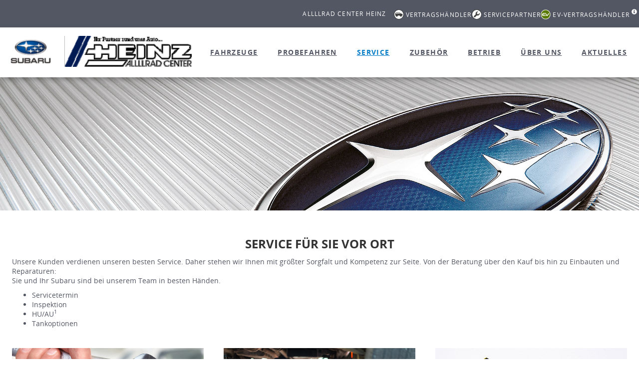

--- FILE ---
content_type: text/html; charset=utf-8
request_url: https://www.subaru-heinz.de/service
body_size: 7122
content:
<!DOCTYPE html>
<html lang="de">
<head>

<meta charset="utf-8">
<!-- 
	This website is powered by TYPO3 - inspiring people to share!
	TYPO3 is a free open source Content Management Framework initially created by Kasper Skaarhoj and licensed under GNU/GPL.
	TYPO3 is copyright 1998-2025 of Kasper Skaarhoj. Extensions are copyright of their respective owners.
	Information and contribution at https://typo3.org/
-->



<title>Home</title>
<meta name="generator" content="TYPO3 CMS">
<meta name="twitter:card" content="summary">


<link rel="stylesheet" href="/typo3temp/assets/css/7015c8c4ac5ff815b57530b221005fc6.css?1765358660" media="all">
<link rel="stylesheet" href="/typo3conf/ext/partnerseiten/Resources/Public/Js/vendor/slick-1.8.1/slick/slick.css?1765358539" media="all">
<link rel="stylesheet" href="/typo3conf/ext/partnerseiten/Resources/Public/Js/vendor/slick-1.8.1/slick/slick-theme.css?1765358539" media="all">
<link rel="stylesheet" href="/typo3conf/ext/partnerseiten/Resources/Public/Css/bootstrap.css?1765358539" media="all">
<link rel="stylesheet" href="/typo3conf/ext/partnerseiten/Resources/Public/Css/bootstrap-select.css?1765358539" media="all">
<link rel="stylesheet" href="/typo3conf/ext/partnerseiten/Resources/Public/Css/jquery-ui-1.10.3.custom/jquery-ui-1.10.3.custom.min.css?1765358539" media="all">
<link rel="stylesheet" href="/typo3conf/ext/partnerseiten/Resources/Public/Js/vendor/fancybox/source/jquery.fancybox.css?1765358539" media="all">
<link rel="stylesheet" href="/typo3conf/ext/partnerseiten/Resources/Public/Css/vendor/jquery-te-1.4.0.css?1765358539" media="all">
<link rel="stylesheet" href="/typo3conf/ext/partnerseiten/Resources/Public/Css/style.css?1765358539" media="all">
<link rel="stylesheet" href="/typo3conf/ext/partnerseiten/Resources/Public/Css/edit.css?1765358539" media="all">




<script src="/typo3conf/ext/partnerseiten/Resources/Public/Js/vendor/jquery/jquery-1.10.x-1.10.x.js?1765358539"></script>
<script src="/typo3conf/ext/partnerseiten/Resources/Public/Js/vendor/fancybox/source/jquery.fancybox.pack.js?1765358539"></script>
<script src="/typo3conf/ext/partnerseiten/Resources/Public/Js/vendor/jquery/jquery.scrollTo-1.4.3.1-min.js?1765358539"></script>
<script src="/typo3conf/ext/partnerseiten/Resources/Public/Js/vendor/jquery/jquery.mobile.custom.min.js?1765358539"></script>
<script src="/typo3conf/ext/partnerseiten/Resources/Public/Js/vendor/imageinfo/binaryajax.js?1765358539"></script>
<script src="/typo3conf/ext/partnerseiten/Resources/Public/Js/vendor/imageinfo/imageinfo.js?1765358539"></script>
<script src="/typo3conf/ext/partnerseiten/Resources/Public/Js/vendor/bootstrap/bootstrap.min.js?1765358539"></script>
<script src="/typo3conf/ext/partnerseiten/Resources/Public/Js/vendor/bootstrap/bootstrap-select.js?1765358539"></script>
<script src="/typo3conf/ext/partnerseiten/Resources/Public/Js/vendor/bootstrap/carousel-swipe.js?1765358539"></script>
<script src="/typo3conf/ext/partnerseiten/Resources/Public/Js/vendor/slick-1.8.1/slick/slick.min.js?1765358539"></script>
<script src="/typo3conf/ext/partnerseiten/Resources/Public/Js/vendor/px/px.loading.js?1765358539"></script>
<script src="/typo3conf/ext/partnerseiten/Resources/Public/Js/vendor/px/px.sameHeight.js?1765358539"></script>
<script src="/typo3conf/ext/partnerseiten/Resources/Public/Js/googlemaps_anschrift_partner.js?1765358539"></script>
<script src="/typo3conf/ext/partnerseiten/Resources/Public/Js/editing.js?1765358539"></script>
<script src="/typo3conf/ext/partnerseiten/Resources/Public/Js/formhelper.js?1765358539"></script>
<script src="/typo3conf/ext/partnerseiten/Resources/Public/Js/gallery.js?1765358539"></script>
<script src="/typo3conf/ext/partnerseiten/Resources/Public/Js/mainConfiguration.js?1765358539"></script>



<meta name="viewport" content="width=device-width, initial-scale=1">
<link rel="canonical" href="/service"/>

<link rel="stylesheet" href="/typo3conf/ext/partnerseiten/Resources/Public/ng-partnerseiten/styles.3b91d6b8209ee7d7b494.css">

                            <!-- Cookie Consent Manager -->
                            <script>window.gdprAppliesGlobally=true;if(!("cmp_id" in window)||window.cmp_id<1){window.cmp_id=0}if(!("cmp_cdid" in window)){window.cmp_cdid="ede474deb301"}if(!("cmp_params" in window)){window.cmp_params=""}if(!("cmp_host" in window)){window.cmp_host="a.delivery.consentmanager.net"}if(!("cmp_cdn" in window)){window.cmp_cdn="cdn.consentmanager.net"}if(!("cmp_proto" in window)){window.cmp_proto="https:"}if(!("cmp_codesrc" in window)){window.cmp_codesrc="1"}window.cmp_getsupportedLangs=function(){var b=["DE","EN","FR","IT","NO","DA","FI","ES","PT","RO","BG","ET","EL","GA","HR","LV","LT","MT","NL","PL","SV","SK","SL","CS","HU","RU","SR","ZH","TR","UK","AR","BS"];if("cmp_customlanguages" in window){for(var a=0;a<window.cmp_customlanguages.length;a++){b.push(window.cmp_customlanguages[a].l.toUpperCase())}}return b};window.cmp_getRTLLangs=function(){var a=["AR"];if("cmp_customlanguages" in window){for(var b=0;b<window.cmp_customlanguages.length;b++){if("r" in window.cmp_customlanguages[b]&&window.cmp_customlanguages[b].r){a.push(window.cmp_customlanguages[b].l)}}}return a};window.cmp_getlang=function(j){if(typeof(j)!="boolean"){j=true}if(j&&typeof(cmp_getlang.usedlang)=="string"&&cmp_getlang.usedlang!==""){return cmp_getlang.usedlang}var g=window.cmp_getsupportedLangs();var c=[];var f=location.hash;var e=location.search;var a="languages" in navigator?navigator.languages:[];if(f.indexOf("cmplang=")!=-1){c.push(f.substr(f.indexOf("cmplang=")+8,2).toUpperCase())}else{if(e.indexOf("cmplang=")!=-1){c.push(e.substr(e.indexOf("cmplang=")+8,2).toUpperCase())}else{if("cmp_setlang" in window&&window.cmp_setlang!=""){c.push(window.cmp_setlang.toUpperCase())}else{if(a.length>0){for(var d=0;d<a.length;d++){c.push(a[d])}}}}}if("language" in navigator){c.push(navigator.language)}if("userLanguage" in navigator){c.push(navigator.userLanguage)}var h="";for(var d=0;d<c.length;d++){var b=c[d].toUpperCase();if(g.indexOf(b)!=-1){h=b;break}if(b.indexOf("-")!=-1){b=b.substr(0,2)}if(g.indexOf(b)!=-1){h=b;break}}if(h==""&&typeof(cmp_getlang.defaultlang)=="string"&&cmp_getlang.defaultlang!==""){return cmp_getlang.defaultlang}else{if(h==""){h="EN"}}h=h.toUpperCase();return h};(function(){var n=document;var p=window;var f="";var b="_en";if("cmp_getlang" in p){f=p.cmp_getlang().toLowerCase();if("cmp_customlanguages" in p){for(var h=0;h<p.cmp_customlanguages.length;h++){if(p.cmp_customlanguages[h].l.toUpperCase()==f.toUpperCase()){f="en";break}}}b="_"+f}function g(e,d){var l="";e+="=";var i=e.length;if(location.hash.indexOf(e)!=-1){l=location.hash.substr(location.hash.indexOf(e)+i,9999)}else{if(location.search.indexOf(e)!=-1){l=location.search.substr(location.search.indexOf(e)+i,9999)}else{return d}}if(l.indexOf("&")!=-1){l=l.substr(0,l.indexOf("&"))}return l}var j=("cmp_proto" in p)?p.cmp_proto:"https:";if(j!="http:"&&j!="https:"){j="https:"}var k=("cmp_ref" in p)?p.cmp_ref:location.href;var q=n.createElement("script");q.setAttribute("data-cmp-ab","1");var c=g("cmpdesign","");var a=g("cmpregulationkey","");var o=g("cmpatt","");q.src=j+"//"+p.cmp_host+"/delivery/cmp.php?"+("cmp_id" in p&&p.cmp_id>0?"id="+p.cmp_id:"")+("cmp_cdid" in p?"cdid="+p.cmp_cdid:"")+"&h="+encodeURIComponent(k)+(c!=""?"&cmpdesign="+encodeURIComponent(c):"")+(a!=""?"&cmpregulationkey="+encodeURIComponent(a):"")+(o!=""?"&cmatt="+encodeURIComponent(o):"")+("cmp_params" in p?"&"+p.cmp_params:"")+(n.cookie.length>0?"&__cmpfcc=1":"")+"&l="+f.toLowerCase()+"&o="+(new Date()).getTime();q.type="text/javascript";q.async=true;if(n.currentScript&&n.currentScript.parentElement){n.currentScript.parentElement.appendChild(q)}else{if(n.body){n.body.appendChild(q)}else{var m=n.getElementsByTagName("body");if(m.length==0){m=n.getElementsByTagName("div")}if(m.length==0){m=n.getElementsByTagName("span")}if(m.length==0){m=n.getElementsByTagName("ins")}if(m.length==0){m=n.getElementsByTagName("script")}if(m.length==0){m=n.getElementsByTagName("head")}if(m.length>0){m[0].appendChild(q)}}}var q=n.createElement("script");q.src=j+"//"+p.cmp_cdn+"/delivery/js/cmp"+b+".min.js";q.type="text/javascript";q.setAttribute("data-cmp-ab","1");q.async=true;if(n.currentScript&&n.currentScript.parentElement){n.currentScript.parentElement.appendChild(q)}else{if(n.body){n.body.appendChild(q)}else{var m=n.getElementsByTagName("body");if(m.length==0){m=n.getElementsByTagName("div")}if(m.length==0){m=n.getElementsByTagName("span")}if(m.length==0){m=n.getElementsByTagName("ins")}if(m.length==0){m=n.getElementsByTagName("script")}if(m.length==0){m=n.getElementsByTagName("head")}if(m.length>0){m[0].appendChild(q)}}}})();window.cmp_addFrame=function(b){if(!window.frames[b]){if(document.body){var a=document.createElement("iframe");a.style.cssText="display:none";if("cmp_cdn" in window&&"cmp_ultrablocking" in window&&window.cmp_ultrablocking>0){a.src="//"+window.cmp_cdn+"/delivery/empty.html"}a.name=b;document.body.appendChild(a)}else{window.setTimeout(window.cmp_addFrame,10,b)}}};window.cmp_rc=function(h){var b=document.cookie;var f="";var d=0;while(b!=""&&d<100){d++;while(b.substr(0,1)==" "){b=b.substr(1,b.length)}var g=b.substring(0,b.indexOf("="));if(b.indexOf(";")!=-1){var c=b.substring(b.indexOf("=")+1,b.indexOf(";"))}else{var c=b.substr(b.indexOf("=")+1,b.length)}if(h==g){f=c}var e=b.indexOf(";")+1;if(e==0){e=b.length}b=b.substring(e,b.length)}return(f)};window.cmp_stub=function(){var a=arguments;__cmp.a=__cmp.a||[];if(!a.length){return __cmp.a}else{if(a[0]==="ping"){if(a[1]===2){a[2]({gdprApplies:gdprAppliesGlobally,cmpLoaded:false,cmpStatus:"stub",displayStatus:"hidden",apiVersion:"2.0",cmpId:31},true)}else{a[2](false,true)}}else{if(a[0]==="getUSPData"){a[2]({version:1,uspString:window.cmp_rc("")},true)}else{if(a[0]==="getTCData"){__cmp.a.push([].slice.apply(a))}else{if(a[0]==="addEventListener"||a[0]==="removeEventListener"){__cmp.a.push([].slice.apply(a))}else{if(a.length==4&&a[3]===false){a[2]({},false)}else{__cmp.a.push([].slice.apply(a))}}}}}}};window.cmp_msghandler=function(d){var a=typeof d.data==="string";try{var c=a?JSON.parse(d.data):d.data}catch(f){var c=null}if(typeof(c)==="object"&&c!==null&&"__cmpCall" in c){var b=c.__cmpCall;window.__cmp(b.command,b.parameter,function(h,g){var e={__cmpReturn:{returnValue:h,success:g,callId:b.callId}};d.source.postMessage(a?JSON.stringify(e):e,"*")})}if(typeof(c)==="object"&&c!==null&&"__uspapiCall" in c){var b=c.__uspapiCall;window.__uspapi(b.command,b.version,function(h,g){var e={__uspapiReturn:{returnValue:h,success:g,callId:b.callId}};d.source.postMessage(a?JSON.stringify(e):e,"*")})}if(typeof(c)==="object"&&c!==null&&"__tcfapiCall" in c){var b=c.__tcfapiCall;window.__tcfapi(b.command,b.version,function(h,g){var e={__tcfapiReturn:{returnValue:h,success:g,callId:b.callId}};d.source.postMessage(a?JSON.stringify(e):e,"*")},b.parameter)}};window.cmp_setStub=function(a){if(!(a in window)||(typeof(window[a])!=="function"&&typeof(window[a])!=="object"&&(typeof(window[a])==="undefined"||window[a]!==null))){window[a]=window.cmp_stub;window[a].msgHandler=window.cmp_msghandler;window.addEventListener("message",window.cmp_msghandler,false)}};window.cmp_addFrame("__cmpLocator");if(!("cmp_disableusp" in window)||!window.cmp_disableusp){window.cmp_addFrame("__uspapiLocator")}if(!("cmp_disabletcf" in window)||!window.cmp_disabletcf){window.cmp_addFrame("__tcfapiLocator")}window.cmp_setStub("__cmp");if(!("cmp_disabletcf" in window)||!window.cmp_disabletcf){window.cmp_setStub("__tcfapi")}if(!("cmp_disableusp" in window)||!window.cmp_disableusp){window.cmp_setStub("__uspapi")};</script>
                            <!-- End Cookie Consent Manager Code -->
                             <script>
                                $( document ).ready(() => {
                                    let consent = __cmp( "getCMPData" );
                                     function getConsentInfos(){
                                        consent = __cmp("getCMPData");
                                        if( document.getElementById("itt-sl-hpm")) {
                                            if(consent && consent.vendorConsents && consent.vendorConsents.s26) {
                                                document.getElementById("itt-sl-hpm").dispatchEvent(new Event("CONSENT_GOOGLE_ANALYTICS_SET"))
                                            } else {
                                                document.getElementById("itt-sl-hpm").dispatchEvent(new Event("CONSENT_GOOGLE_ANALYTICS_REVOKE"))
                                            }
                                            if(consent && consent.vendorConsents && consent.vendorConsents.s1104) {
                                                document.getElementById("itt-sl-hpm").dispatchEvent(new Event("CONSENT_GOOGLE_MAPS_SET"))
                                            } else {
                                                document.getElementById("itt-sl-hpm").dispatchEvent(new Event("CONSENT_GOOGLE_MAPS_REVOKE"))
                                            }
                                        }
                                    }
                                    if (consent && consent.vendorConsents) {
                                        getConsentInfos();
                                    }
                                    __cmp("addEventListener",["consent", getConsentInfos,false],null);
                                    __cmp("addEventListener",["consentscreenoff", getConsentInfos,false],null);
                                });
                            </script>
                
<title>Service – Allllrad Center Heinz in Mössingen-Talheim</title>
<meta name="description" content="Eine Beschreibung unserer Services inMössingen-Talheimfinden Sie hier. Wir bieten Ihnen mehr." />
<meta name="keywords" content="Subaru, Service, Allllrad Center Heinz, 72116, Mössingen-Talheim, Reparatur, Autoservice, Subaruservice, Werkstatt, Allradauto, Zubehör, Reifenwechsel, Ölwechsel, SUV, Waschanlage, Finanzierung und Leasing" />
<meta name="robots" content="index,follow" />
</head>
<body>


        
    

            <div id="c15" class="frame frame-default frame-type-list frame-layout-0">
                
                
                    



                
                
                    

    



                
                

    
        <div class="tx-partnerseiten">
    

    

    
    
    
<header class="header">
    <div class="partnerData" id="partnerData">
        <div class="header__top-row">
            <div class="container">
                <div class="row">
                    <div class="col-xs-12 partnerData__col">
                        <p class="partnerName">
                            Allllrad Center Heinz
                        </p>
                        <div class="pull-right partnerIcons partnerIcons-desktop">
                            












		
	<div class="partnerStatus dealer withText">
		<span class="circle"></span>
		<p class="paragraph">Vertragsh&auml;ndler</p>
	</div>

		
	<div class="partnerStatus service withText">
		<span class="circle"></span>
		<p class="paragraph">Servicepartner</p>
	</div>

	


	
	<div class="partnerStatus solterra withText" data-toggle="tooltip" data-placement="bottom" title="Allllrad Center Heinz ist autorisierter Vertragshändler für rein elektrische Fahrzeuge der Marke Subaru">
		<span class="circle"></span>
		<p class="paragraph">EV-Vertragshändler</p>
		<sup><i class="glyphicon glyphicon-info-sign"></i></sup>
	</div>




                        </div>
                        
                    </div>
                </div>
            </div>

            

        </div>
        

        
        <div class="header__main-row">
            <div class="container full-height">
                <div class="row full-height">
                    <div class="col-xs-12 full-height">
                        <div class="row full-height">
                            <div class="main-row__col full-height">
                                <div class="logoCompany">
    <a class="logoCompanyLink" title="Startseite: Allllrad Center Heinz" href="/">
        <img src="/typo3conf/ext/partnerseiten/Resources/Public/Images/facelift/logo.jpg" alt="Subaru Logo" class="img-responsive logoCompanyImage" width="300" height="205" loading="lazy" />
        
    </a>
</div>

                                <div class="logoPartner" id="logoPartner">
    
        <a class="logoCompanyLink" title="Startseite: Allllrad Center Heinz" href="/">
            <img class="img-responsive logoPartnerImage" title="Allllrad Center Heinz" alt="Logo von Allllrad Center Heinz" src="/typo3temp/assets/_processed_/c/b/csm_775600-logoImage-1374851101_7686c79d63.gif" width="290" height="70" />
        </a>
    
    
</div>

                            </div>
                            <div class="col-xs-10 col-sm-8 col-md-3 col-xl-2">
                            </div>
                            <div class="col-xs-12 col-xl-10">
                                


<!-- Template for all menu items -->




<!--  Template for menu items except Service -->


<!-- Structure for Vertragshändler -->


<!-- Structure for Vertragshändler and Servicepartner -->


<!-- Structure for Vermittler and Servicepartner -->








<div id="naviContainer">
    <nav class="navbar navbar-default navigationMain">

        <div class="collapse navbar-collapse" id="navbar-collapse-mainmenu">
            <ul class="nav navbar-nav">

				
						
		                
	

	
    
	   
    <li><a title="Fahrzeuge - Allllrad Center Heinz" href="/modellangebot">Fahrzeuge</a></li>

    

	
	
		
    <li><a title="Probefahren - Allllrad Center Heinz" href="/opv">Probefahren</a></li>

	

	
	
	
    <li><a class="active" title="Service - Allllrad Center Heinz" href="/service">Service</a></li>

	
	
    
		
		<li>
    <li><a title="Zubehör - Allllrad Center Heinz" href="/zubehoer">Zubehör</a></li>
</li>
	   
    

	
	
    <li><a title="Betrieb - Allllrad Center Heinz" href="/betrieb">Betrieb</a></li>

	
	
	
	
	
    <li><a title="Über uns - Allllrad Center Heinz" href="/ueberuns">Über uns</a></li>

	
	
	
    <li><a title="Aktuelles - Allllrad Center Heinz" href="/aktuelles">Aktuelles</a></li>

	

					
            </ul>
        </div>
    </nav>
</div>

                            </div>
                        </div>
                        <div class="navbar navbar-default navbarHeaderToggle hidden-xl">
                            <div class="hidden-xl">
                                
                            </div>
                            <div class="navbar-header">
                                <button type="button" class="navbar-toggle collapsed" data-toggle="collapse" data-target="#navbar-collapse-mainmenu">
                                    <span class="sr-only">Toggle navigation</span>
                                    <span class="icon-bar first-bar"></span>
                                    <span class="icon-bar second-bar"></span>
                                    <span class="icon-bar third-bar"></span>
                                </button>
                            </div>
                        </div>
                  
                    </div>
                </div>
            </div>
        </div>
    </div>
</header>

   
        
    <!-- </div> -->

    
     
<div
    class="stage hide-mobile">
    
    
            
                    
                            <img src="/_assets/ca2079bb240e7e160632c3e9103c7b66/Images/header/subaru.jpg" class="img-responsive" alt="" />
                        
                
        
</div>




    <div class="container">
        
        <main class="mainContent">
            
    <div class="row">
        <div class="col-xs-12">
            <h3 class="headlineThree headlineBold">Service für Sie vor Ort</h3>
        </div>
        
        <div class="col-xs-12 customEditText">
            
            
                    <p class="paragraph">
                        Unsere Kunden verdienen unseren besten Service. Daher stehen wir Ihnen mit gr&ouml;ßter Sorgfalt und Kompetenz zur Seite. Von der Beratung &uuml;ber den Kauf bis hin zu Einbauten und Reparaturen:<br />
                        Sie und Ihr Subaru sind bei unserem Team in besten H&auml;nden.
                    </p>
                    <ul>
                        
                            <li>Servicetermin</li>
                        
                            <li>Inspektion</li>
                        
                            <li>HU/AU<sup>1</sup></li>
                        
                            <li>Tankoptionen</li>
                        
                    </ul>
                    
                

        </div>
    </div>
    
    
    <div class="row flexRow multi-columns-row">
    
        
            

<div class="col-lg-4 col-md-4 col-sm-6 col-sm-6 col-xs-12 teaser teaserVertical js-teaser js-gcoTeaser" data-uid="">
    
        
                
                    
                    
     
                            




        
                
                        
                        
                        <img class="teaserImage img-responsive" title="Servicetermin: Bleiben Sie mobil." alt="Servicetermin: Bleiben Sie mobil." src="/typo3temp/assets/_processed_/8/d/csm_Servicetermin_cd464d27df.jpg" width="750" height="360" />
                        
                        
                    
            
    
                        
                
            
        <div class="teaserContent">
            <div class="teaserHeader">
                
                        <span class="teaserOverline">Servicetermin</span>
                    
                <h4 class="teaserHeadline">
                    
                            
                                    Bleiben Sie mobil.
                                
                        
                </h4>
            </div>
            <p class="teaserCopy">
                
                    
                            
                                    Lassen Sie nur Profis an Ihren Subaru: Unser Service-Team kennt sich bestens aus und ist für Sie und Ihr Fahrzeug da. Gleich Termin vereinbaren und auf der sicheren Seite bleiben. 
                                
                        
                    
                    
                
            </p>

            
            <div class="teaserContent__btnRow">
                
            </div>
            
        </div>
    
</div>

        
            

<div class="col-lg-4 col-md-4 col-sm-6 col-sm-6 col-xs-12 teaser teaserVertical js-teaser js-gcoTeaser" data-uid="">
    
        
                
                    
                    
     
                            




        
                
                        
                        
                        <img class="teaserImage img-responsive" title="Inspektion: Einmal durchchecken, bitte!" alt="Inspektion: Einmal durchchecken, bitte!" src="/typo3temp/assets/_processed_/4/7/csm_Inspektion_e2513d4c46.jpg" width="750" height="360" />
                        
                        
                    
            
    
                        
                
            
        <div class="teaserContent">
            <div class="teaserHeader">
                
                        <span class="teaserOverline">Inspektion</span>
                    
                <h4 class="teaserHeadline">
                    
                            
                                    Einmal durchchecken, bitte!
                                
                        
                </h4>
            </div>
            <p class="teaserCopy">
                
                    
                            
                                    Gerne. Die Fahrtüchtigkeit Ihres Subaru liegt uns am Herzen. Wir führen die jährliche Wartung Ihres Fahrzeugs durch und prüfen alles, was wichtig ist, damit Sie weiter viel Spaß mit Ihrem Wagen haben. 
                                
                        
                    
                    
                
            </p>

            
            <div class="teaserContent__btnRow">
                
            </div>
            
        </div>
    
</div>

        
            

<div class="col-lg-4 col-md-4 col-sm-6 col-sm-6 col-xs-12 teaser teaserVertical js-teaser js-gcoTeaser" data-uid="">
    
        
                
                    
                    
     
                            




        
                
                        
                        
                        <img class="teaserImage img-responsive" title="HU/AU&lt;sup&gt;1&lt;/sup&gt;: Ist Ihr Subaru demnächst fällig?" alt="HU/AU&lt;sup&gt;1&lt;/sup&gt;: Ist Ihr Subaru demnächst fällig?" src="/typo3temp/assets/_processed_/8/9/csm_HUAU_41a44e00a5.jpg" width="750" height="360" />
                        
                        
                    
            
    
                        
                
            
        <div class="teaserContent">
            <div class="teaserHeader">
                
                        <span class="teaserOverline">HU/AU<sup>1</sup></span>
                    
                <h4 class="teaserHeadline">
                    
                            
                                    Ist Ihr Subaru demnächst fällig?
                                
                        
                </h4>
            </div>
            <p class="teaserCopy">
                
                    
                            
                                    Kommen Sie zu uns. In unserer Werkstatt ist Ihr Subaru in kompetenten Händen. Sprechen Sie uns an für einen Termin. 
                                
                        
                    
                    
                
            </p>

            
            <div class="teaserContent__btnRow">
                
            </div>
            
        </div>
    
</div>

        
            

<div class="col-lg-4 col-md-4 col-sm-6 col-sm-6 col-xs-12 teaser teaserVertical js-teaser js-gcoTeaser" data-uid="">
    
        
                
                    
                    
     
                            




        
                
                        
                        
                        <img class="teaserImage img-responsive" title="Tankoptionen: Zuvorkommend, bequem und sicher." alt="Tankoptionen: Zuvorkommend, bequem und sicher." src="/typo3temp/assets/_processed_/a/0/csm_Tankoption_8162ad0b24.jpg" width="750" height="360" />
                        
                        
                    
            
    
                        
                
            
        <div class="teaserContent">
            <div class="teaserHeader">
                
                        <span class="teaserOverline">Tankoptionen</span>
                    
                <h4 class="teaserHeadline">
                    
                            
                                    Zuvorkommend, bequem und sicher.
                                
                        
                </h4>
            </div>
            <p class="teaserCopy">
                
                    
                            
                                    Kein Fahrzeug muss unsere Werkstatt ohne Sprit verlassen. Deshalb können Sie Ihren Subaru bei uns auftanken und gleich losstarten. 
                                
                        
                    
                    
                
            </p>

            
            <div class="teaserContent__btnRow">
                
            </div>
            
        </div>
    
</div>

        
    </div>
    

        </main>
    </div>

    
    









<footer class="footer" id="footer">
    <div class="container-fluid">
        <div class="row">
            <div class="container">
                


<p>
    
        <span><sup>1</sup> Hauptuntersuchung gem. § 29 StVZO, durchgeführt durch externe Prüfingenieure einer amtlich anerkannten Überwachungsorganisation. Auf Anfrage geben wir Ihnen gerne Auskunft über die prüfende Organisation.</span>
        <br>
    
</p>

                

                
                

                
                    
<p>
    Weitere Informationen zum offiziellen Kraftstoffverbrauch und den
    offiziellen spezifischen CO<sub>2</sub>-Emissionen neuer Personenkraftwagen können dem „Leitfaden über
    den Kraftstoffverbrauch, die CO<sub>2</sub>-Emissionen und den Stromverbrauch neuer Personenkraftwagen“ entnommen werden, der an allen Verkaufsstellen und bei der
    Deutschen Automobil Treuhand GmbH Hellmuth-Hirth-Straße 1 - 73760 Ostfildern (www.dat.de) unentgeltlich erhältlich ist.
</p>

                

                <a title="zum Anfang der Seite" class="toTop js-toTop hiddenAnimate">
    <img src="/typo3conf/ext/partnerseiten/Resources/Public/Images/facelift/to-top.png">
</a>
            </div>
        </div>
    </div>
    <div class="footerBottom">
        <div class="container">
            <div class="row">
                <div class="col-xs-12">
                    <div class="linksLeft pull-left">
                        
    <a class="footerLink" title="{name]" target="_blank" href="http://www.subaru.de/">
        www.subaru.de
    </a>

                    </div>

                    <div class="linksRight pull-right">
                        
                        
                        
    <a class="footerLink" title="Rechtliche Hinweise - Allllrad Center Heinz" href="/rechtliche-hinweise">Rechtliche Hinweise
    </a>

                        
    <a class="footerLink" title="Impressum - Allllrad Center Heinz" href="/impressum">Impressum
    </a>

                        
    <a class="footerLink" title="Datenschutz - Allllrad Center Heinz" href="/datenschutz">Datenschutz
    </a>

                        
                        
    <a class="footerLink" title="Erklärung zur Barrierefreiheit - Allllrad Center Heinz" href="/erklaerung-zur-barrierefreiheit">Erklärung zur Barrierefreiheit
    </a>

                    </div>
                </div>
            </div>
        </div>
    </div>
</footer>
</div>

    


                
                    



                
                
                    



                
            </div>




<script src="/typo3conf/ext/partnerseiten/Resources/Public/ng-partnerseiten/runtime-es2015.0dae8cbc97194c7caed4.js" type="module"></script><script src="/typo3conf/ext/partnerseiten/Resources/Public/ng-partnerseiten/runtime-es5.0dae8cbc97194c7caed4.js" nomodule defer></script><script src="/typo3conf/ext/partnerseiten/Resources/Public/ng-partnerseiten/polyfills-es5.8cdeab630b8d898446ca.js" nomodule defer></script><script src="/typo3conf/ext/partnerseiten/Resources/Public/ng-partnerseiten/polyfills-es2015.96f189776a4ae8def414.js" type="module"></script><script src="/typo3conf/ext/partnerseiten/Resources/Public/ng-partnerseiten/main-es2015.16d2806f8eb22f419240.js" type="module"></script><script src="/typo3conf/ext/partnerseiten/Resources/Public/ng-partnerseiten/main-es5.16d2806f8eb22f419240.js" nomodule defer></script>
</body>
</html>

--- FILE ---
content_type: text/css
request_url: https://www.subaru-heinz.de/typo3conf/ext/partnerseiten/Resources/Public/Css/style.css?1765358539
body_size: 13787
content:
@media screen and (min-width: 1280px){.container{width:1280px;padding:0 24px}}@font-face{font-family:'Open Sans';font-style:normal;font-weight:400;font-display:swap;src:url("../fonts/open-sans/Regular/OpenSans-Regular.woff2") format("woff2"),url("../fonts/open-sans/Regular/OpenSans-Regular.woff") format("woff"),url("../fonts/open-sans/Regular/OpenSans-Regular.ttf") format("truetype"),url("../fonts/open-sans/Regular/OpenSans-Regular.svg#OpenSans") format("svg")}@font-face{font-family:'Open Sans';font-style:normal;font-weight:600;font-display:swap;src:url("../fonts/open-sans/Semibold/OpenSans-Semibold.woff2") format("woff2"),url("../fonts/open-sans/Semibold/OpenSans-Semibold.woff") format("woff"),url("../fonts/open-sans/Semibold/OpenSans-Semibold.ttf") format("truetype"),url("../fonts/open-sans/Semibold/OpenSans-Semibold.svg#OpenSans") format("svg")}@font-face{font-family:'Open Sans';font-style:normal;font-weight:700;font-display:swap;src:url("../fonts/open-sans/Bold/OpenSans-Bold.woff2") format("woff2"),url("../fonts/open-sans/Bold/OpenSans-Bold.woff") format("woff"),url("../fonts/open-sans/Bold/OpenSans-Bold.ttf") format("truetype"),url("../fonts/open-sans/Bold/OpenSans-Bold.svg#OpenSans") format("svg")}@font-face{font-family:'Open Sans';font-style:normal;font-weight:800;font-display:swap;src:url("../fonts/open-sans/ExtraBold/OpenSans-ExtraBold.woff2") format("woff2"),url("../fonts/open-sans/ExtraBold/OpenSans-ExtraBold.woff") format("woff"),url("../fonts/open-sans/ExtraBold/OpenSans-ExtraBold.ttf") format("truetype"),url("../fonts/open-sans/ExtraBold/OpenSans-ExtraBold.svg#OpenSans") format("svg")}@font-face{font-family:'Material Icons';font-style:normal;font-weight:400;font-display:swap;src:url("../fonts/material-icons/MaterialIcons.woff2") format("woff2")}.material-icons{font-family:'Material Icons';font-weight:normal;font-style:normal;font-size:24px;line-height:1;letter-spacing:normal;text-transform:none;display:inline-block;white-space:nowrap;word-wrap:normal;direction:ltr;-webkit-font-feature-settings:'liga';-webkit-font-smoothing:antialiased}html{min-height:100%}body{min-height:100vh;min-width:320px;font-family:'Open Sans', sans-serif}body .tx-partnerseiten{position:relative;min-height:100vh}@media (min-width: 992px) and (max-width: 1350px){body{overflow-x:hidden}}p{word-wrap:break-word;-webkit-hyphens:auto;-ms-hyphens:auto;hyphens:auto}.background{background-color:#f3f3f3}h1{font-size:40px;line-height:normal;color:#535763}@media screen and (min-width: 992px){h1{font-size:40px}}.headlineSecond{font-size:5vw;line-height:normal}@media screen and (min-width: 576px){.headlineSecond{font-size:33px}}@media screen and (min-width: 992px){.headlineSecond{font-size:33px}}.headlineThree{font-size:4.2vw;line-height:normal}@media screen and (min-width: 576px){.headlineThree{font-size:24px}}@media screen and (min-width: 992px){.headlineThree{font-size:24px}}.headlineThree--firstElement{margin-top:60px}.headlineFour{color:#535763;font-size:4.15vw;line-height:normal;margin-bottom:15px}@media screen and (min-width: 576px){.headlineFour{font-size:24px}}@media screen and (min-width: 992px){.headlineFour{font-size:18px;line-height:28px}}.headlineFive{color:#535763;font-size:16px;margin-top:0;margin-bottom:10px}.headlineBold{font-weight:700;text-transform:uppercase;text-align:center}h6{font-size:14px}.paragraph,.footer p,.article .newsItemDetail p,.campaign-car-wrapper p,p{word-wrap:break-word;-webkit-hyphens:auto;-ms-hyphens:auto;hyphens:auto;color:#535763;font-size:14px}@media screen and (min-width: 992px){.paragraph,.footer p,.article .newsItemDetail p,.campaign-car-wrapper p,p{font-size:14px}}.paragraph:empty,.footer p:empty,.article .newsItemDetail p:empty,.campaign-car-wrapper p:empty,p:empty{margin:0;padding:0}.paragraph+.headlineThree,.footer p+.headlineThree,.article .newsItemDetail p+.headlineThree,.campaign-car-wrapper p+.headlineThree,p+.headlineThree{margin-top:30px}a:focus-visible,.slider .slick-slider .item .carousel-caption__headlineMobile:focus-visible{outline:auto !important}a:not(.btn):not(.cc_btn_accept_all):not(.button),.slider .slick-slider .item .carousel-caption__headlineMobile:not(.btn):not(.cc_btn_accept_all):not(.button){text-decoration:underline !important}div:focus-visible{outline:auto !important}a,.slider .slick-slider .item .carousel-caption__headlineMobile{font-weight:700;color:#007bc7;letter-spacing:0.05;font-size:14px}@media screen and (min-width: 992px){a,.slider .slick-slider .item .carousel-caption__headlineMobile{font-size:14px}}a:hover,.slider .slick-slider .item .carousel-caption__headlineMobile:hover{text-decoration:none}.btn:focus,.cc_btn_accept_all:focus,.btn:active,.cc_btn_accept_all:active,.btn:active:focus,.cc_btn_accept_all:active:focus{outline:0}.btn-default,.cc_btn_accept_all{line-height:normal;font-weight:400;background:none;border-radius:20px;color:white;text-transform:uppercase;z-index:1;border:1px solid white;font-size:14px;padding:10px 35px;letter-spacing:0.1em}@media screen and (max-width: 991px){.btn-default,.cc_btn_accept_all{max-width:100%;white-space:normal}}.btn-default:hover,.cc_btn_accept_all:hover{color:white;background:none;border:1px solid white}.btn-marginBot{margin-bottom:20px}.btn-lg{padding:17px 50px;font-size:18px;line-height:1.42857;border-radius:30px}.btn-invert{border:1px solid #fff;background:transparent;color:#fff}.btn-invert:hover{background:#fff;color:#535763;border:1px solid #fff}.btn-blue{background-color:#007bc7;color:white;border:1px solid #007bc7}.btn-blue:hover{background-color:white;color:#007bc7;border:1px solid #007bc7}.btn-blue:hover a,.btn-blue:hover .slider .slick-slider .item .carousel-caption__headlineMobile,.slider .slick-slider .item .btn-blue:hover .carousel-caption__headlineMobile{color:#007bc7}.btn-blue-invert,.cc_btn_accept_all{background-color:white;color:#007bc7;border:1px solid #007bc7}.btn-blue-invert:hover,.cc_btn_accept_all:hover{background-color:#007bc7;color:white;border:1px solid #007bc7}.btn-blue-invert:hover a,.cc_btn_accept_all:hover a,.btn-blue-invert:hover .slider .slick-slider .item .carousel-caption__headlineMobile,.slider .slick-slider .item .btn-blue-invert:hover .carousel-caption__headlineMobile,.cc_btn_accept_all:hover .slider .slick-slider .item .carousel-caption__headlineMobile,.slider .slick-slider .item .cc_btn_accept_all:hover .carousel-caption__headlineMobile{color:white}.btn-grey{border:1px solid #535763;color:#535763}.btn-grey:hover{border:1px solid #535763;color:#535763}.btn-greyGreen{background-color:#91a1a2;border:0px solid #91a1a2;color:white}.btn-greyGreen:hover{background-color:#91a1a2;color:white;border:0px solid #91a1a2}.cc_btn_accept_all{font-family:'Open Sans', sans-serif !important;border-radius:30px !important;padding:10px 35px;width:150px !important;font-size:14px !important;max-width:100% !important}.btn-default.btn-noborder,.btn-noborder.cc_btn_accept_all{border:0px solid transparent;padding:11px 35px}.btn-default.btn-noborder:hover,.btn-noborder.cc_btn_accept_all:hover{border:0px solid transparent}.btn-lg.btn-noborder{border:0px solid transparent;padding:18px 50px}.btn-lg.btn-noborder:hover{border:0px solid transparent}.contentContainer{padding:20px}.hiddenAnimate{visibility:hidden;opacity:0;-webkit-transition:visibility 0s, opacity 0.5s linear;transition:visibility 0s, opacity 0.5s linear}.hiddenAnimate.show{visibility:visible;opacity:1}.loadingBackground{position:fixed;top:0;left:0;bottom:0;right:0;background:url("../../../../partnerseiten/Resources/Public/Js/vendor/fancybox/source/fancybox_overlay.png");z-index:10010}.loadingImage{position:fixed;top:50%;left:50%;margin-top:-22px;margin-left:-22px;background:url("../../../../partnerseiten/Resources/Public/Js/vendor/fancybox/source/fancybox_sprite.png") 0 -108px;opacity:0.8;z-index:10020}.loadingImage div{width:44px;height:44px;background:url("../../../../partnerseiten/Resources/Public/Js/vendor/fancybox/source/fancybox_loading.gif") center center no-repeat}.row-eq-height{display:-webkit-box;display:-ms-flexbox;display:flex;-ms-flex-wrap:wrap;flex-wrap:wrap}.row::before,.row::after{-ms-flex-preferred-size:0;flex-basis:0;-webkit-box-ordinal-group:2;-ms-flex-order:1;order:1}.cc_banner-wrapper .cc_container{background:#535763}.cc_banner-wrapper .cc_container .cc_btn{background-color:#007bc7;color:#fff}.table--noBorder tbody>tr>td{border-top:none;padding:6px}.table--financing td:first-child{width:48%}.table--financing td:last-child{width:52%}.desktop{display:none}@media (min-width: 992px) and (max-width: 1229px){.desktop{display:block}}@media (min-width: 1230px){.desktop{display:block}}.desktop--inline{display:none}@media (min-width: 992px) and (max-width: 1229px){.desktop--inline{display:inline-block}}@media (min-width: 1230px){.desktop--inline{display:inline-block}}.mobile{display:block}@media (min-width: 992px) and (max-width: 1229px){.mobile{display:none}}@media (min-width: 1230px){.mobile{display:none}}.full-height{height:100%}.colorBlueGrey{color:#535763}.cc_message,.cc_more_info{font-size:14px !important;font-family:'Open Sans', sans-serif !important;line-height:normal !important;max-width:1280px !important;margin:0 auto !important;padding-left:20px !important;padding-right:20px !important;color:#fff}.cc_more_info{padding-left:0 !important}.customEditText p,.customEditText ul li{word-wrap:break-word;-webkit-hyphens:auto;-ms-hyphens:auto;hyphens:auto;color:#535763;font-size:3.4vw}@media screen and (min-width: 576px){.customEditText p,.customEditText ul li{font-size:21px}}@media screen and (min-width: 992px){.customEditText p,.customEditText ul li{font-size:14px}}#fancybox-loading{background-repeat:no-repeat}.header{background-color:#fff;box-shadow:0px 0px 15px 0px rgba(0,0,0,0.5);position:relative;z-index:10}.header__top-row{min-height:55px;position:relative;background-color:#535763}@media screen and (max-width: 768px){.header__top-row{padding:0 20px}}.header__main-row{background-color:#fff;padding-top:18px;position:relative}@media screen and (min-width: 992px){.header__main-row{min-height:100px}}.header .main-row__col{display:-webkit-box;display:-ms-flexbox;display:flex;-webkit-box-pack:justify;-ms-flex-pack:justify;justify-content:space-between;min-height:60px;-webkit-box-align:center;-ms-flex-align:center;align-items:center;padding-right:0;z-index:1;max-width:240px;left:0}@media screen and (min-width: 330px){.header .main-row__col{max-width:280px}}@media screen and (min-width: 380px){.header .main-row__col{max-width:320px}}@media screen and (min-width: 576px){.header .main-row__col{max-width:380px}}@media screen and (min-width: 1280px){.header .main-row__col{height:60px;max-width:380px;position:absolute}}@media screen and (min-width: 1500px){.header .main-row__col{left:-70px}}@media screen and (min-width: 1750px){.header .main-row__col{left:-220px}}.header .partnerData__col{display:-webkit-box;display:-ms-flexbox;display:flex;-webkit-box-align:center;-ms-flex-align:center;align-items:center;-webkit-box-pack:end;-ms-flex-pack:end;justify-content:flex-end;min-height:55px;padding:0}@media screen and (max-width: 575px){.header .partnerData__col{-webkit-box-pack:center;-ms-flex-pack:center;justify-content:center}}.header .partnerName{display:inline-block;color:white;margin:10px 15px 10px 0;font-size:12px;font-weight:400;text-transform:uppercase;letter-spacing:0.1em}@media screen and (max-width: 575px){.header .partnerName{display:none}}.header .logoPartner{margin-left:10px;border-left:1px solid #bcbcbc}.header .logoCompanyImage{max-height:90px;width:auto}.header .logoPartner.no-background{background:none}.header .logoPartner.no-background.loggedIn{background:#fff}.header .main-navigation{background-color:#fff}.header .navigationMain{border:none;border-radius:0;margin-bottom:0;background-color:transparent;min-height:0;margin-top:15px;width:100vw;left:50%;position:relative;margin-left:-50vw}@media screen and (min-width: 1280px){.header .navigationMain{margin:0;width:auto;left:0}}.header .navigationMain .navbar-nav{margin:1px -20px}@media screen and (min-width: 1280px){.header .navigationMain .navbar-nav{float:right;margin:0}}.header .navigationMain .navbar-nav>li>a,.header .navigationMain .slider .slick-slider .item .navbar-nav>li>.carousel-caption__headlineMobile,.slider .slick-slider .item .header .navigationMain .navbar-nav>li>.carousel-caption__headlineMobile{padding:29px 10px 25px 34px;height:74px;background-color:#f3f3f3;color:#525763;text-transform:uppercase;font-weight:bold;letter-spacing:0.1em;border-top:1px solid #e6e6e6;font-size:3.4vw}@media screen and (min-width: 576px){.header .navigationMain .navbar-nav>li>a,.header .navigationMain .slider .slick-slider .item .navbar-nav>li>.carousel-caption__headlineMobile,.slider .slick-slider .item .header .navigationMain .navbar-nav>li>.carousel-caption__headlineMobile{font-size:21px}}@media screen and (min-width: 1280px){.header .navigationMain .navbar-nav>li>a,.header .navigationMain .slider .slick-slider .item .navbar-nav>li>.carousel-caption__headlineMobile,.slider .slick-slider .item .header .navigationMain .navbar-nav>li>.carousel-caption__headlineMobile{font-size:14px;border:0;padding:21px 20px 16px 20px;background-color:transparent}}.header .navigationMain .navbar-nav>li>a:hover,.header .navigationMain .slider .slick-slider .item .navbar-nav>li>.carousel-caption__headlineMobile:hover,.slider .slick-slider .item .header .navigationMain .navbar-nav>li>.carousel-caption__headlineMobile:hover,.header .navigationMain .navbar-nav>li>a:focus,.header .navigationMain .slider .slick-slider .item .navbar-nav>li>.carousel-caption__headlineMobile:focus,.slider .slick-slider .item .header .navigationMain .navbar-nav>li>.carousel-caption__headlineMobile:focus{outline:0}.header .navigationMain .navbar-nav>li>a.active,.header .navigationMain .slider .slick-slider .item .navbar-nav>li>.active.carousel-caption__headlineMobile,.slider .slick-slider .item .header .navigationMain .navbar-nav>li>.active.carousel-caption__headlineMobile{color:#007bc7}.header .navigationMain .navbar-nav>li:last-child>a,.header .navigationMain .slider .slick-slider .item .navbar-nav>li:last-child>.carousel-caption__headlineMobile,.slider .slick-slider .item .header .navigationMain .navbar-nav>li:last-child>.carousel-caption__headlineMobile{padding-right:0}.header .navigationMain .navbar-collapse{background-color:#fff;border:0}@media (min-width: 992px){.header .navigationMain .navbar-collapse{padding-right:0}}.header .navbarHeaderToggle{position:absolute;top:0;right:15px;border:none;background-color:transparent;min-height:inherit;clear:both}@media (min-width: 576px){.header .navbarHeaderToggle{top:5px}}@media (min-width: 768px){.header .navbarHeaderToggle{top:13px}}@media (min-width: 992px){.header .navbarHeaderToggle{top:20px}}.header .navbarHeaderToggle .navbar-toggle{border:none;padding:0;margin:0;display:block !important}@media (max-width: 991px){.header .navbarHeaderToggle .navbar-toggle{height:56px}}@media (min-width: 1280px){.header .navbarHeaderToggle .navbar-toggle{display:none !important}}.header .navbarHeaderToggle .navbar-toggle:hover,.header .navbarHeaderToggle .navbar-toggle:focus{background-color:transparent}.header .navbarHeaderToggle .navbar-toggle.collapsed .icon-bar{background-color:#525762;height:8px}.header .navbarHeaderToggle .navbar-toggle.collapsed .icon-bar.first-bar{-webkit-transform:rotate(0deg);transform:rotate(0deg);top:0}.header .navbarHeaderToggle .navbar-toggle.collapsed .icon-bar.second-bar{opacity:1;width:100%;margin-left:0}.header .navbarHeaderToggle .navbar-toggle.collapsed .icon-bar.third-bar{-webkit-transform:rotate(0deg);transform:rotate(0deg);bottom:0}.header .navbarHeaderToggle .navbar-toggle .icon-bar{position:relative;-webkit-transition:all 500ms ease-in-out;transition:all 500ms ease-in-out;background-color:#bcbcbc;height:4px;width:47px}.header .navbarHeaderToggle .navbar-toggle .icon-bar+.icon-bar{margin-top:7px}.header .navbarHeaderToggle .navbar-toggle .icon-bar.first-bar{-webkit-transform:rotate(45deg);transform:rotate(45deg);top:15px}.header .navbarHeaderToggle .navbar-toggle .icon-bar.second-bar{opacity:0;width:0%;margin-left:50%}.header .navbarHeaderToggle .navbar-toggle .icon-bar.third-bar{-webkit-transform:rotate(-45deg);transform:rotate(-45deg);bottom:7px}.header .navbarHeaderToggle .navbar-header{float:right}.header .emergencyNumber{margin-left:20px}@media (max-width: 767px){.header .emergencyNumber{margin-left:10px;margin-top:5px}}.header .emergencyNumber .glyphicon{color:#007bc7;margin-right:5px}.header .boxGrey{background-color:#e6e6e6;height:65px}.header .partnerIcons{display:-webkit-box;display:-ms-flexbox;display:flex;-ms-flex-wrap:wrap;flex-wrap:wrap;grid-column-gap:15px;padding-top:6px;padding-bottom:4px}@media (min-width: 992px) and (max-width: 1229px){.header .partnerIcons-mobile{display:none}}@media (min-width: 1230px){.header .partnerIcons-mobile{display:none}}@media (max-width: 767px){.header .partnerIcons-mobile{display:none}}.header .partnerStatus{display:inline-block;margin-bottom:6px}.header .partnerStatus:first-child{margin-left:0}.header .partnerStatus .paragraph,.header .partnerStatus .footer p,.footer .header .partnerStatus p,.header .partnerStatus .article .newsItemDetail p,.article .newsItemDetail .header .partnerStatus p,.header .partnerStatus .campaign-car-wrapper p,.campaign-car-wrapper .header .partnerStatus p{display:inline-block;text-transform:uppercase;color:white;margin:0 0 !important;font-size:12px;font-weight:400;text-transform:uppercase;letter-spacing:0.1em}.header .partnerStatus .circle{display:inline-block;width:20px;height:20px;position:relative;top:5px}.header .partnerStatus .circle::before{content:'';display:inline-block;width:20px;height:20px}.header .partnerStatus .info-icon{display:inline-block;width:11px;height:20px;position:relative;top:-5px;left:-2px}.header .partnerStatus .info-icon::before{content:'';background:url("../../Public/Icons/info-button.jpg") no-repeat;display:inline-block;width:11px;height:11px}.header .partnerStatus.dealer .circle::before{background:url("../../Public/Icons/facelift/vertragshaendler-icon.svg") no-repeat}.header .partnerStatus.service .circle::before{background:url("../../Public/Icons/facelift/servicepartner-icon.svg") no-repeat}.header .partnerStatus.broker .circle::before{background:url("../../Public/Icons/facelift/vermittler-icon.svg") no-repeat}.header .partnerStatus.solterra .circle::before{background:url("../../Public/Icons/facelift/solterrapartner-icon.svg") no-repeat}.header .partnerStatus.evVermittler .circle::before{background:url("../../Public/Icons/facelift/ev_logo_vermittler.svg") no-repeat}.glyphicon-info-sign{color:white}@media (max-width: 1279px){.navbar-header{float:none}.navbar-left,.navbar-right{float:none !important}.navbar-toggle{display:block}.navbar-collapse{border-top:1px solid transparent;box-shadow:inset 0 1px 0 rgba(255,255,255,0.1)}.navbar-fixed-top{top:0;border-width:0 0 1px}.navbar-collapse.collapse{display:none !important}.navbar-nav{float:none !important;margin-top:7.5px}.navbar-nav>li{float:none}.navbar-nav>li>a,.slider .slick-slider .item .navbar-nav>li>.carousel-caption__headlineMobile{padding-top:10px;padding-bottom:10px}.collapse.in{display:block !important}}.mainContent>.row+.row{margin-top:30px}.flexRow{display:-webkit-box;display:-ms-flexbox;display:flex;-ms-flex-wrap:wrap;flex-wrap:wrap;-webkit-box-orient:horizontal;-webkit-box-direction:normal;-ms-flex-direction:row;flex-direction:row}.flexRow--justCenter{-webkit-box-pack:center;-ms-flex-pack:center;justify-content:center}.flexRow--justEnd{-webkit-box-pack:end;-ms-flex-pack:end;justify-content:flex-end}.flexRow--justBetw{-webkit-box-pack:justify;-ms-flex-pack:justify;justify-content:space-between}.flexRow--alignCenter{-webkit-box-align:center;-ms-flex-align:center;align-items:center}.flexCol{display:-webkit-box;display:-ms-flexbox;display:flex;-ms-flex-wrap:nowrap;flex-wrap:nowrap;-webkit-box-orient:vertical;-webkit-box-direction:normal;-ms-flex-direction:column;flex-direction:column}.flexCol--justCenter{-webkit-box-pack:center;-ms-flex-pack:center;justify-content:center}.flexCol--justEnd{-webkit-box-pack:end;-ms-flex-pack:end;justify-content:flex-end}.flexCol--alignCenter{-webkit-box-align:center;-ms-flex-align:center;align-items:center}.footer{padding-bottom:206px;font-family:'Open Sans', sans-serif;font-size:15px;line-height:22px;font-weight:normal;color:#282828}@media screen and (min-width: 768px){.footer{padding-bottom:156px}}@media screen and (min-width: 992px){.footer{padding-bottom:126px}}.footer h3{font-family:'Open Sans', sans-serif;font-size:15px;line-height:22px;font-weight:normal;font-weight:bold}.footer .socialMedia{margin-top:40px;margin-bottom:80px}.footer .socialMedia .socialMediaLink{display:inline-block;width:40px;height:40px;background-image:url(../../Public/Images/social-media-icons-sw.png);background-size:cover;background-repeat:no-repeat;text-indent:100%;white-space:nowrap;overflow:hidden}.footer .socialMedia .socialMediaLink:not(:last-child){margin-right:25px}.footer .socialMedia .socialMediaLink.socialLinkFacebook{background-position:0 0}.footer .socialMedia .socialMediaLink.socialLinkTwitter{background-position:-60px 0}.footer .socialMedia .socialMediaLink.socialLinkGooglePlus{background-position:-120px 0}.footer .socialMedia .socialMediaLink:hover{background-image:url(../../Public/Images/social-media-icons.png)}@media (max-width: 767px){.footer .socialMedia .socialMediaLink{margin-bottom:15px}}.footer .legalTexts{font-family:'Open Sans', sans-serif;font-size:14px;line-height:normal;font-weight:normal;margin-bottom:5px}.footer .legalTexts.bigger{margin-top:15px;margin-bottom:5px}.footer .legalTexts br{font-size:18px}.footer .legalTexts b,.footer .legalTexts strong{color:#535763}.footer .toTop{position:fixed;bottom:60px;right:30px;z-index:10000}.footer .toTop:hover{cursor:pointer}.footer .toTop .glyphicon{font-size:34px;color:#282828;font-family:'Glyphicons Halflings'}.footer .footerBottom{position:absolute;bottom:0;left:0;right:0;background-color:#535763;margin-top:30px;padding-bottom:55px}@media (min-width: 768px) and (max-width: 991px){.footer .footerBottom{padding-bottom:85px}}.footer .footerBottom .footerLink{font-family:'Open Sans', sans-serif;font-size:14px;line-height:21px;font-weight:normal;display:inline-block;color:#fff;padding:10px 0}.footer .footerBottom .footerLink:not(:last-child){padding-right:30px}.container.dealer-tip{margin-bottom:20px}.container.dealer-tip .limit-width{max-width:20px;width:20px;padding-left:0}.container.dealer-tip img{padding:10px 10px 0 0}.linksLeft{width:100%;text-align:center}@media screen and (min-width: 768px){.linksLeft{width:auto;text-align:left}}.stage{margin-bottom:30px}.stage__imgWrapper{display:-webkit-box;display:-ms-flexbox;display:flex;-webkit-box-pack:center;-ms-flex-pack:center;justify-content:center;width:100%}.stage>picture{display:block}.stage>img{margin:0 auto}.stage__cars{background-color:#f3f3f3;padding:44px 20px}.stage__cars h1{font-size:34px;font-weight:600;letter-spacing:.3px}@media (max-width: 579px){.stage__cars h1{font-size:20px}}.stage__cars a,.stage__cars .slider .slick-slider .item .carousel-caption__headlineMobile,.slider .slick-slider .item .stage__cars .carousel-caption__headlineMobile{margin-top:10px}.stage__cars p{margin-bottom:16px}.stage__cars .p-small{font-size:12px}.stage__cars .p-btn{margin:26px 0 10px}.stage__cars .row{display:-webkit-box;display:-ms-flexbox;display:flex;-webkit-box-pack:center;-ms-flex-pack:center;justify-content:center;text-align:center}.stage__cars .row .col-12{max-width:720px;padding:0 40px;width:100%}.stage .sliderLegalTexts{padding-top:5px;white-space:normal}.stage .sliderLegalTexts p{font-family:'Open Sans', sans-serif;color:#535763;font-size:14px;line-height:22px;margin-top:-32px;word-wrap:break-word}@media screen and (min-width: 576px){.stage .sliderLegalTexts p{margin-top:-39px}}@media screen and (min-width: 768px){.stage .sliderLegalTexts p{margin-top:0}}@media screen and (min-width: 768px) and (max-width: 991px){.stage .sliderLegalTexts p{margin-top:10px}}@media screen and (min-width: 992px){.stage .sliderLegalTexts p{position:relative;font-weight:700;font-size:18px;line-height:1.42857}}.slick-slider{-webkit-user-select:text;-moz-user-select:text;-ms-user-select:text;user-select:text}.slick-track{background-color:white}.slick-list.draggable{-webkit-user-select:none;-moz-user-select:none;-ms-user-select:none;user-select:none}.slick-dots{position:inherit}.slick-slide{outline:none !important}.headerSlider{position:relative}.slider{background-color:#e6e6e6;margin-top:0px}.slider .envkvs{position:relative;z-index:1;display:block;font-size:12px;bottom:25px;width:100%;min-height:1px;color:#525763;padding-right:15px;padding-left:15px}@media screen and (min-width: 576px){.slider .envkvs{padding-right:30px;padding-left:30px}}@media screen and (min-width: 992px){.slider .envkvs{position:absolute;font-weight:700;font-size:18px;color:#fff;margin-top:0px;text-align:center}}.slider .slick-slider{margin-bottom:0}.slider .slick-slider .slick-dots{position:absolute;bottom:35px;margin-bottom:0}@media screen and (max-width: 992px){.slider .slick-slider .slick-dots{width:100%;left:0;text-align:center;bottom:10px;background-color:transparent;display:block;margin-left:0}}.slider .slick-slider .slick-dots li{margin-right:18px}@media screen and (min-width: 768px){.slider .slick-slider .slick-dots li{width:17px;height:17px}}@media screen and (min-width: 768px){.slider .slick-slider .slick-dots li.slick-active{width:17px;height:17px}}.slider .slick-slider .slick-dots li.slick-active button{background-color:#007bc7;opacity:1}.slider .slick-slider .slick-dots li button{border:none;background-color:#fff;opacity:0.5;border-radius:20px}.slider .slick-slider .slick-dots li button.last-child{margin-right:0}.slider .slick-slider .slick-dots li button:before{content:none}.slider .slick-slider .item{position:relative;max-width:100vw}.slider .slick-slider .item .imageWrapper{max-height:635px;overflow:hidden}.slider .slick-slider .item .imageWrapper:hover,.slider .slick-slider .item .imageWrapper:focus{outline:none}.slider .slick-slider .item .imageWrapper img{width:100%;outline:none !important}.slider .slick-slider .item .imageWrapper img:focus,.slider .slick-slider .item .imageWrapper img:hover,.slider .slick-slider .item .imageWrapper img:active{outline:none}.slider .slick-slider .item__welcomeslideWrapper{position:absolute;top:0;bottom:0;left:0;right:0;z-index:11}.slider .slick-slider .item__welcomeslideInner{padding-left:27%}@media screen and (min-width: 992px){.slider .slick-slider .item__welcomeslideInner{padding-left:21%}}.slider .slick-slider .item__welcomeslideFirstLine,.slider .slick-slider .item__welcomeslideSecondLine{color:#fff}.slider .slick-slider .item__welcomeslideFirstLine{margin:0;font-size:12px}@media screen and (min-width: 992px){.slider .slick-slider .item__welcomeslideFirstLine{font-size:50px}}.slider .slick-slider .item__welcomeslideSecondLine{margin:10px 0 0;font-size:16px;font-weight:700}@media screen and (min-width: 992px){.slider .slick-slider .item__welcomeslideSecondLine{font-size:60px;margin-top:20px}}.slider .slick-slider .item .sliderButton{margin-top:15px}@media screen and (min-width: 992px){.slider .slick-slider .item .sliderButton{margin-top:20px}}.slider .slick-slider .item .sliderButton:hover{background-color:white !important;color:#007bc7 !important}.slider .slick-slider .item .carousel-caption{position:relative;width:100%;left:0;right:0;margin-top:10px;padding-right:15px;padding-left:15px;padding-top:10px;color:#525763;text-shadow:none;text-align:left;display:-webkit-box;display:-ms-flexbox;display:flex;-webkit-box-orient:vertical;-webkit-box-direction:normal;-ms-flex-direction:column;flex-direction:column;-webkit-box-pack:start;-ms-flex-pack:start;justify-content:flex-start;-webkit-box-align:start;-ms-flex-align:start;align-items:flex-start;margin-bottom:20px}.slider .slick-slider .item .carousel-caption:hover,.slider .slick-slider .item .carousel-caption:focus{outline:none}@media screen and (max-width: 768px){.slider .slick-slider .item .carousel-caption{text-align:center;position:relative;top:-39px;background-color:rgba(255,255,255,0.7);margin:0;padding-top:10px;padding-bottom:10px;padding-left:0;padding-right:0}}.slider .slick-slider .item .carousel-caption.dark{color:#525763}@media screen and (min-width: 576px){.slider .slick-slider .item .carousel-caption{padding-right:30px;padding-left:30px;margin-bottom:0}}@media screen and (min-width: 992px){.slider .slick-slider .item .carousel-caption{position:absolute;width:980px;margin:0 auto;top:0;padding-top:43px;padding-right:0;padding-left:0;padding-bottom:30px;color:#ffffff;height:100%}}@media screen and (min-width: 1280px){.slider .slick-slider .item .carousel-caption{width:1280px}}.slider .slick-slider .item .carousel-caption h3{font-weight:normal;display:inline-block;margin-top:25px;margin-bottom:0}@media screen and (max-width: 992px){.slider .slick-slider .item .carousel-caption h3{font-weight:700;color:#282828}}@media screen and (min-width: 576px){.slider .slick-slider .item .carousel-caption h3{font-size:28px}}@media screen and (min-width: 992px){.slider .slick-slider .item .carousel-caption h3{margin-top:15px}}@media screen and (min-width: 992px){.slider .slick-slider .item .carousel-caption h3{font-size:40px;margin-top:0;padding-top:6px;padding-left:26px;padding-right:26px;padding-bottom:6px;background-color:rgba(255,255,255,0.75)}}.slider .slick-slider .item .carousel-caption__text{margin-top:9px;margin-bottom:0}@media screen and (min-width: 992px){.slider .slick-slider .item .carousel-caption__text{font-weight:700;font-size:18px;margin-top:16px;padding-top:2px;padding-left:26px;padding-right:26px;padding-bottom:3px;background-color:rgba(255,255,255,0.75)}}.slider .slick-slider .item>img{width:100%}@media screen and (max-width: 430px){.slider .slick-slider .item>img{width:auto;height:145px;max-width:none}}@media screen and (min-width: 430px) and (max-width: 768px){.slider .slick-slider .item>img{width:auto;height:290px;max-width:none}}.videoModal .modal-header{border:0}.videoModal .modalClose{height:30px;width:30px;opacity:1}.videoModal .modalClose:hover,.videoModal .modalClose:focus{outline:none}.videoModal .modalClose line{stroke:#007bc7 !important}.videoModal .modal-content{border-radius:0}.videoModal .modal-dialog{margin:0}@media screen and (min-width: 768px){.videoModal .modal-dialog{margin:30px auto}}@media screen and (min-width: 992px){.videoModal .modal-dialog{width:900px}}@media screen and (min-width: 1280px){.videoModal .modal-dialog{width:1200px}}.videoModal .modal-body{padding:0}@media screen and (min-width: 768px){.videoModal .modal-body{padding:15px}}.linkedImage{width:100%;height:100%;position:absolute;top:0;left:0}.linkedImage:hover,.linkedImage:focus{outline:none}.fancybox-type-image .fancybox-title-float-wrap .child{border-radius:0;background:none;text-shadow:none;padding:0;font-family:'Open Sans', sans-serif;font-size:15px;line-height:24px;font-weight:normal;color:#fff}.fancybox-type-image .fancybox-nav{width:20px;height:40px;top:inherit}.fancybox-type-image .fancybox-prev{bottom:-45px}.fancybox-type-image .fancybox-prev span{left:0;margin-top:0;top:inherit}.fancybox-type-image .fancybox-prev span::before{content:'<'}.fancybox-type-image .fancybox-next{bottom:-37px}.fancybox-type-image .fancybox-next span{right:0;margin-top:0;top:inherit}.fancybox-type-image .fancybox-next span::before{content:'>'}.fancybox-type-image .fancybox-close,.fancybox-type-image .fancybox-next span,.fancybox-type-image .fancybox-prev span{background:none;visibility:visible;width:40px;height:40px}.fancybox-type-image .fancybox-close::before,.fancybox-type-image .fancybox-next span::before,.fancybox-type-image .fancybox-prev span::before{display:inline-block;color:#fff;font-family:'Open Sans', sans-serif;font-size:35px;line-height:43px;font-weight:normal}.fancybox-type-image .fancybox-next span,.fancybox-type-image .fancybox-prev span{width:20px}.fancybox-overlay .fancybox-type-image .fancybox-close{top:5px;right:5px;text-shadow:0 0 10px #000}.fancybox-overlay .fancybox-type-image .fancybox-close::before{content:'x'}.fancybox-opened .fancybox-skin{box-shadow:none}.fancybox-type-image .fancybox-prev span::before{content:url(../Icons/arrow-blue.svg) !important}.fancybox-type-image .fancybox-next span::before{content:url(../Icons/arrow-blue.svg) !important;-webkit-transform:rotate(180deg);transform:rotate(180deg)}.fancybox-overlay .fancybox-type-image .fancybox-close::before{content:url(../Icons/close-blue.svg) !important}.teaser{margin-bottom:30px}.teaser.teaserHorizontal{background-color:#f3f3f3;padding-top:0;padding-left:0;padding-right:0;padding-bottom:0}.teaser.teaserHorizontal.inactive{opacity:0.5}.teaser.teaserHorizontal.categorySubaru,.teaser.teaserHorizontal.globalNews,.teaser.teaserHorizontal.partnerNews,.teaser.teaserHorizontal.campaignNews{border-top:2px solid #007bc7}@media (min-width: 768px) and (max-width: 991px){.teaser.teaserHorizontal.categorySubaru,.teaser.teaserHorizontal.globalNews,.teaser.teaserHorizontal.partnerNews,.teaser.teaserHorizontal.campaignNews{margin-top:0;margin-bottom:30px}}@media screen and (min-width: 992px){.teaser.teaserHorizontal.categorySubaru,.teaser.teaserHorizontal.globalNews,.teaser.teaserHorizontal.partnerNews,.teaser.teaserHorizontal.campaignNews{background-color:#fff}}.teaser.teaserHorizontal.partnerNews,.teaser.teaserHorizontal.campaignNews{border-top:2px solid #282828}.teaser.teaserHorizontal .teaserContent{height:100%;display:-webkit-box;display:-ms-flexbox;display:flex;-webkit-box-orient:vertical;-webkit-box-direction:normal;-ms-flex-direction:column;flex-direction:column;-webkit-box-pack:center;-ms-flex-pack:center;justify-content:center;padding:15px}@media (min-width: 768px) and (max-width: 991px){.teaser.teaserHorizontal .teaserContent{padding:15px}}@media (max-width: 767px){.teaser.teaserHorizontal .teaserContent{padding:15px}}.teaser.teaserHorizontal .teaserDate,.teaser.teaserHorizontal .teaserHeadline,.teaser.teaserHorizontal .teaserCopy,.teaser.teaserHorizontal .teaserPrice{color:#282828;padding-right:15px}.teaser.teaserHorizontal .teaserPrice{color:#535763}.teaser.teaserHorizontal .teaserCopy{font-family:'Open Sans', sans-serif;font-size:14px;line-height:22px;font-weight:normal;color:#535763}.teaser.teaserHorizontal .teaserDate{font-family:'Open Sans', sans-serif;font-size:14px;line-height:13px;font-weight:normal;color:#282828;margin-bottom:5px;margin-top:15px}@media screen and (min-width: 992px){.teaser.teaserHorizontal .teaserDate{margin-top:10px}}@media screen and (min-width: 1280px){.teaser.teaserHorizontal .teaserDate{margin-top:0}}.teaser.teaserHorizontal .teaserHeadline{margin-top:5px;margin-bottom:5px;font-weight:700;font-size:14px;line-height:28px;color:#535763}.teaser.teaserHorizontal .teaserHeadline .teaserSubheadline{font-family:'Open Sans', sans-serif;font-size:15px;line-height:22px;font-weight:normal}.teaser.teaserHorizontal .teaserPrice{font-weight:700;font-size:18px;line-height:28px;margin-bottom:5px}.teaser.teaserHorizontal .teaserTechnique{margin-bottom:5px}.teaser.teaserHorizontal .teaserTechnique .teaserTechniqueDetails{margin:0;color:#282828}.teaser.teaserHorizontal .teaserButtonMore{font-family:'Open Sans', sans-serif;font-size:14px;line-height:22px;font-weight:bold;text-align:left;text-transform:uppercase;text-align:right;margin-top:0}@media screen and (min-width: 992px){.teaser.teaserHorizontal .teaserButtonMore{text-align:left}}@media screen and (min-width: 1280px){.teaser.teaserHorizontal .teaserButtonMore{margin-top:10px}}.teaser.teaserHorizontal.teaserCar:last-child{margin-bottom:60px}.teaser.teaserHorizontal.teaserCar .teaserHeadline{font-weight:normal}@media screen and (min-width: 992px){.teaser.teaserHorizontal.teaserCar .image-wrapper{background-color:#fff}}@media (min-width: 1230px){.teaser.teaserHorizontal.teaserCar .externalLink{border:none}}.teaser.teaserHorizontal.teaserCar .teaserImage{padding:20px;background-color:#fff}@media (min-width: 1230px){.teaser.teaserHorizontal.teaserCar .teaserImage{border:none}}@media screen and (min-width: 768px){.teaser.teaserHorizontal.teaserCar .teaserPrice{text-align:right}}.teaser.teaserHorizontal.teaserCar .technicalData,.teaser.teaserHorizontal.teaserCar .emissionValues{margin-top:10px}.teaser.teaserHorizontal.teaserCar .emissionValues{padding-bottom:20px}.teaser.teaserHorizontal.teaserCar .emissionValues>.col-xs-12>p:first-child{margin-top:10px}.teaser.teaserHorizontal.teaserCar .teaserButtonWrapper{text-align:center}@media screen and (min-width: 768px){.teaser.teaserHorizontal.teaserCar .teaserButtonWrapper{text-align:right}}@media (min-width: 768px) and (max-width: 991px){.teaser.teaserHorizontal.teaserCar .teaserButtonMore{margin-top:20px}}@media (max-width: 767px){.teaser.teaserHorizontal.teaserCar .teaserButtonMore{margin-top:20px}}.teaser.teaserHorizontal.teaserCar .paragraph,.teaser.teaserHorizontal.teaserCar .footer p,.footer .teaser.teaserHorizontal.teaserCar p,.teaser.teaserHorizontal.teaserCar .article .newsItemDetail p,.article .newsItemDetail .teaser.teaserHorizontal.teaserCar p,.teaser.teaserHorizontal.teaserCar .campaign-car-wrapper p,.campaign-car-wrapper .teaser.teaserHorizontal.teaserCar p{margin-bottom:0;color:#282828;font-family:'Open Sans', sans-serif;font-size:14px;line-height:21px;font-weight:normal}.teaser.teaserVertical{display:-webkit-box;display:-ms-flexbox;display:flex;-webkit-box-orient:vertical;-webkit-box-direction:normal;-ms-flex-direction:column;flex-direction:column;margin-bottom:30px}.teaser.teaserVertical .teaserImage{width:100%}.teaser.teaserVertical .teaserContent{display:-webkit-box;display:-ms-flexbox;display:flex;-webkit-box-orient:vertical;-webkit-box-direction:normal;-ms-flex-direction:column;flex-direction:column;-webkit-box-flex:1;-ms-flex:1 0 auto;flex:1 0 auto;background-color:#f3f3f3;padding-bottom:23px;padding-left:20px;padding-right:20px}.teaser.teaserVertical .teaserContent .btn,.teaser.teaserVertical .teaserContent .cc_btn_accept_all{float:right}.teaser.teaserVertical .teaserHeader{padding:5px 15px;padding-top:15px;padding-bottom:0;margin-top:0;margin-right:-15px;margin-left:-15px;margin-bottom:10px}.teaser.teaserVertical .teaserOverline,.teaser.teaserVertical .teaserHeadline{color:#fff;margin:0}.teaser.teaserVertical .teaserOverline{font-size:14px;color:#6e6e77;word-wrap:break-word}.teaser.teaserVertical .teaserHeadline{word-wrap:break-word;font-weight:700;font-size:18px;line-height:28px;color:#535763}.teaser.teaserVertical .teaserCopy{-webkit-box-flex:1;-ms-flex:1 0 auto;flex:1 0 auto;word-wrap:break-word;color:#535763;font-size:14px}@media screen and (min-width: 992px){.teaser.teaserVertical .teaserCopy{font-size:14px}}.teaser.teaserVertical .teaserCopy .legalTextTeaser{word-wrap:normal;-ms-hyphens:none;hyphens:none;-webkit-hyphens:none;-moz-hyphens:none}.teaser.teaserVertical .teaserLink{font-size:14px;padding-top:10px;color:#007bc7;font-weight:700;cursor:pointer;text-transform:uppercase;text-align:right}.teaser.teaserVertical figure{overflow:hidden}.teaser.teaserCar{position:relative}.teaser.teaserCar .teaserHeadlineThree{text-align:center;margin:10px 0 0;padding:10px;font-family:'Open Sans', sans-serif;font-size:14px;line-height:14px;font-weight:normal;background-color:#f3f3f3}.teaser.teaserCar .teaserHeadlineThree:hover{cursor:pointer}.teaser.teaserCar .teaserHeadlineThree .glyphicon{-webkit-transition:all 0.3s;transition:all 0.3s;display:none}.teaser.teaserCar .teaserHeadlineThree.open .glyphicon{-webkit-transform:rotate(180deg);transform:rotate(180deg)}.teaser.teaserCar .teaserTechniqueWrapper{position:relative;-webkit-transition:all 1s;transition:all 1s}.teaser.teaserCar .teaserTechnique{position:absolute;bottom:0;font-family:'Open Sans', sans-serif;font-size:12px;line-height:20px;font-weight:normal;color:#fff;padding:10px;background-color:rgba(40,40,40,0.8);width:100%}.teaser.teaserCar .js-toggleContent{opacity:0;-webkit-transition:all 1s;transition:all 1s}.teaser.teaserCar .teaserBottom{text-align:center;margin-bottom:15px;margin-top:15px}.teaser.teaserCar .teaserBottom .teaserLink{display:inline-block;position:relative;text-align:right;width:100%}.teaser.teaserCar .teaserBottom .teaserLink .teaserLinkCircle{display:inline-block;position:relative;border-radius:50%;background-color:#007bc7;width:20px;height:20px;position:absolute;top:50%;-webkit-transform:translateY(-50%);transform:translateY(-50%)}.teaser.teaserCar .teaserBottom .teaserLink .teaserLinkCircle .glyphicon{color:#fff;position:absolute;top:50%;left:50%;font-size:13px;-webkit-transform:translate(-50%, -50%);transform:translate(-50%, -50%)}.teaser .teaserLinkImage,.teaser .teaserImage{display:block;overflow:hidden}.teaser .pdfDownload{font-weight:bold;padding-left:35px;margin:15px 0}.teaser .pdfDownload a,.teaser .pdfDownload .slider .slick-slider .item .carousel-caption__headlineMobile,.slider .slick-slider .item .teaser .pdfDownload .carousel-caption__headlineMobile{display:inline}.teaser .pdfDownload::before{content:'';background:url("../../Public/Icons/pdf-file.png") no-repeat;position:absolute;left:30px;width:24px;height:24px}.teaserLegend{margin-bottom:20px}.teaserLegend .teaserLegendSubaru,.teaserLegend .teaserLegendPartner{font-family:'Open Sans', sans-serif;font-size:15px;line-height:22px;font-weight:normal;color:#282828;padding-top:3px}.teaserLegend .teaserLegendPartner{border-top:2px solid #282828}.teaserLegend .teaserLegendSubaru{border-top:2px solid #007bc7;margin-left:15px}.financingTeaser{margin-top:10px;margin-bottom:30px}.boxContactInformation{margin-bottom:30px}.boxContactInformation .iconCta_button{padding:33% 0;background-color:#3ab6ec;-webkit-transition:all 0.45s;transition:all 0.45s}.boxContactInformation .iconCta_button:first-child{margin-bottom:20px}.boxContactInformation .iconCta_button:hover{background-color:#0a729a}.boxContactInformation .iconCta_button img{margin:0 auto 15px;max-width:140px}@media screen and (max-width: 992px){.boxContactInformation .iconCta_button img{max-width:80px}}.boxContactInformation .iconCta_button span{color:white;letter-spacing:0.1em;font-weight:bold;font-size:16px;text-transform:uppercase;white-space:nowrap}.boxContactInformation .headlineSecond{margin-top:0;margin-bottom:20px}.boxContactInformation .headlineThree{margin-top:20px;margin-bottom:2px}.boxContactInformation .headlineFour{margin-top:0;margin-bottom:0}.boxContactInformation .headlineFour .glyphicon{color:#007bc7;font-size:18px;top:4px}.boxContactInformation .paragraph .inset,.boxContactInformation .footer p .inset,.footer .boxContactInformation p .inset,.boxContactInformation .article .newsItemDetail p .inset,.article .newsItemDetail .boxContactInformation p .inset,.boxContactInformation .campaign-car-wrapper p .inset,.campaign-car-wrapper .boxContactInformation p .inset{display:inline-block;width:80px}.boxContactInformation .paragraph a,.boxContactInformation .footer p a,.footer .boxContactInformation p a,.boxContactInformation .article .newsItemDetail p a,.article .newsItemDetail .boxContactInformation p a,.boxContactInformation .campaign-car-wrapper p a,.campaign-car-wrapper .boxContactInformation p a,.boxContactInformation .paragraph .slider .slick-slider .item .carousel-caption__headlineMobile,.slider .slick-slider .item .boxContactInformation .paragraph .carousel-caption__headlineMobile,.boxContactInformation .footer p .slider .slick-slider .item .carousel-caption__headlineMobile,.slider .slick-slider .item .boxContactInformation .footer p .carousel-caption__headlineMobile,.footer .boxContactInformation p .slider .slick-slider .item .carousel-caption__headlineMobile,.slider .slick-slider .item .footer .boxContactInformation p .carousel-caption__headlineMobile,.boxContactInformation .article .newsItemDetail p .slider .slick-slider .item .carousel-caption__headlineMobile,.slider .slick-slider .item .boxContactInformation .article .newsItemDetail p .carousel-caption__headlineMobile,.article .newsItemDetail .boxContactInformation p .slider .slick-slider .item .carousel-caption__headlineMobile,.slider .slick-slider .item .article .newsItemDetail .boxContactInformation p .carousel-caption__headlineMobile,.boxContactInformation .campaign-car-wrapper p .slider .slick-slider .item .carousel-caption__headlineMobile,.slider .slick-slider .item .boxContactInformation .campaign-car-wrapper p .carousel-caption__headlineMobile,.campaign-car-wrapper .boxContactInformation p .slider .slick-slider .item .carousel-caption__headlineMobile,.slider .slick-slider .item .campaign-car-wrapper .boxContactInformation p .carousel-caption__headlineMobile{display:inline;font-weight:400}.boxContactInformation .paragraph a,.boxContactInformation .footer p a,.footer .boxContactInformation p a,.boxContactInformation .article .newsItemDetail p a,.article .newsItemDetail .boxContactInformation p a,.boxContactInformation .campaign-car-wrapper p a,.campaign-car-wrapper .boxContactInformation p a,.boxContactInformation .paragraph .slider .slick-slider .item .carousel-caption__headlineMobile,.slider .slick-slider .item .boxContactInformation .paragraph .carousel-caption__headlineMobile,.boxContactInformation .footer p .slider .slick-slider .item .carousel-caption__headlineMobile,.slider .slick-slider .item .boxContactInformation .footer p .carousel-caption__headlineMobile,.footer .boxContactInformation p .slider .slick-slider .item .carousel-caption__headlineMobile,.slider .slick-slider .item .footer .boxContactInformation p .carousel-caption__headlineMobile,.boxContactInformation .article .newsItemDetail p .slider .slick-slider .item .carousel-caption__headlineMobile,.slider .slick-slider .item .boxContactInformation .article .newsItemDetail p .carousel-caption__headlineMobile,.article .newsItemDetail .boxContactInformation p .slider .slick-slider .item .carousel-caption__headlineMobile,.slider .slick-slider .item .article .newsItemDetail .boxContactInformation p .carousel-caption__headlineMobile,.boxContactInformation .campaign-car-wrapper p .slider .slick-slider .item .carousel-caption__headlineMobile,.slider .slick-slider .item .boxContactInformation .campaign-car-wrapper p .carousel-caption__headlineMobile,.campaign-car-wrapper .boxContactInformation p .slider .slick-slider .item .carousel-caption__headlineMobile,.slider .slick-slider .item .campaign-car-wrapper .boxContactInformation p .carousel-caption__headlineMobile,.boxContactInformation .paragraph span.faxnr,.boxContactInformation .footer p span.faxnr,.footer .boxContactInformation p span.faxnr,.boxContactInformation .article .newsItemDetail p span.faxnr,.article .newsItemDetail .boxContactInformation p span.faxnr,.boxContactInformation .campaign-car-wrapper p span.faxnr,.campaign-car-wrapper .boxContactInformation p span.faxnr{display:inline-block;white-space:nowrap}.boxContactInformation .paragraph .clearfix:after,.boxContactInformation .footer p .clearfix:after,.footer .boxContactInformation p .clearfix:after,.boxContactInformation .article .newsItemDetail p .clearfix:after,.article .newsItemDetail .boxContactInformation p .clearfix:after,.boxContactInformation .campaign-car-wrapper p .clearfix:after,.campaign-car-wrapper .boxContactInformation p .clearfix:after{content:" ";clear:both;display:block;visibility:hidden;height:0px}.boxContactInformation .openingHours+.headlineFour{margin-top:30px}.boxContactInformation .linkAboutUs,.boxContactInformation .linkAllLocations{color:#007bc7;font-weight:bold;display:block;padding:7px 15px;padding-left:0;margin-bottom:5px;text-transform:uppercase}.boxContactInformation .linkAboutUs:hover,.boxContactInformation .linkAboutUs:focus,.boxContactInformation .linkAllLocations:hover,.boxContactInformation .linkAllLocations:focus{text-decoration:none}@media (max-width: 767px){.boxContactInformation .headlineOpeningHours,.boxContactInformation .headlineRouteCalculation,.boxContactInformation .headlineKontakt{margin-top:30px !important}}@media (min-width: 768px) and (max-width: 991px){.boxContactInformation .headlineOpeningHours,.boxContactInformation .headlineRouteCalculation,.boxContactInformation .headlineKontakt{margin-top:30px !important}}.boxContactInformation .headlineTwo{margin-bottom:10px}.boxContactInformation .address{margin-bottom:20px}@media screen and (min-width: 992px){.boxContactInformation .partnerStatus{max-width:50%;margin-right:10px}}@media screen and (min-width: 992px){.boxContactInformation .partnerStatus__row{display:-webkit-box;display:-ms-flexbox;display:flex;-webkit-box-pack:end;-ms-flex-pack:end;justify-content:flex-end}}@media screen and (min-width: 992px){.boxContactInformation .partnerStatus .paragraph,.boxContactInformation .partnerStatus .footer p,.footer .boxContactInformation .partnerStatus p,.boxContactInformation .partnerStatus .article .newsItemDetail p,.article .newsItemDetail .boxContactInformation .partnerStatus p,.boxContactInformation .partnerStatus .campaign-car-wrapper p,.campaign-car-wrapper .boxContactInformation .partnerStatus p{font-size:18px}}.boxContactInformation .partnerStatus .circle{display:inline-block;width:20px;height:20px;position:relative;top:5px}@media screen and (min-width: 992px){.boxContactInformation .partnerStatus .circle{width:22px;height:22px}}.boxContactInformation .partnerStatus .circle::after{width:100%;height:100%}.boxContactInformation .partnerStatus.withoutText{display:inline-block;background:none;width:50px;margin-right:15px}.boxContactInformation .partnerStatus.withoutText .circle{left:0}.boxContactInformation .partnerStatus.dealer .circle::after{content:url("../../Public/Icons/facelift/vertragshaendler-icon.svg")}.boxContactInformation .partnerStatus.broker .circle::after{content:url("../../Public/Icons/facelift/vermittler-icon.svg")}.boxContactInformation .partnerStatus.service .circle::after{content:url("../../Public/Icons/facelift/servicepartner-icon.svg")}.boxContactInformation .partnerStatus.solterra .circle::after{content:url("../../Public/Icons/facelift/solterrapartner-icon.svg")}.boxContactInformation .partnerStatus.evVermittler .circle::after{content:url("../../Public/Icons/facelift/ev_logo_vermittler.svg")}.boxContactInformation .partnerStatus+.partnerStatus{margin-top:5px}@media screen and (min-width: 992px){.boxContactInformation .partnerStatus+.partnerStatus{margin-top:0;margin-right:0px}}.boxContactInformation .googleMaps{border:1px solid #bcbcbc}.btnCampaign{margin-top:16px}.btnCampaignLp{background:#2a6995;background:-webkit-gradient(linear, left top, left bottom, from(#535763), to(#007bc7));background:-moz-gradient(to bottom, #535763 0%, #007bc7 100%);background:-webkit-linear-gradient(top, #535763 0%, #007bc7 100%);background:linear-gradient(to bottom, #535763 0%, #007bc7 100%);color:#fff;font-weight:bold;display:block;padding:7px 15px}.btnCampaignLp:hover,.btnCampaignLp:focus{background:#2a6995;background:-webkit-gradient(linear, left top, left bottom, from(#007bc7), to(#535763));background:-moz-gradient(to bottom, #007bc7 0%, #535763 100%);background:-webkit-linear-gradient(top, #007bc7 0%, #535763 100%);background:linear-gradient(to bottom, #007bc7 0%, #535763 100%);text-decoration:none}.filterNewCars{margin-bottom:30px}.filterNewCars .filterRow:first-child{margin-bottom:15px}@media (max-width: 767px){.filterNewCars .filterRow:first-child{margin-bottom:0px}}@media (max-width: 767px){.filterNewCars .filterRow:first-child .filterSelection{margin-bottom:30px}}.filterNewCars .filterSelection{text-align:right}@media (max-width: 767px){.filterNewCars .filterSelection{text-align:left}.filterNewCars .filterSelection .filter{margin-top:15px}}.filterNewCars .filter{display:inline-block}.filterNewCars .filter .btn,.filterNewCars .filter .cc_btn_accept_all{font-family:'Open Sans', sans-serif;font-size:14px;line-height:15px;font-weight:normal;background-color:transparent;height:29px;color:#007bc7}.filterNewCars .filter:not(:last-child){margin-right:15px}.filterNewCars .filter:focus{outline:none}.filterNewCars .filterCount{margin-left:5px}.filterNewCars .filterResult{display:inline-block;padding:6px 12px;font-family:'Open Sans', sans-serif;font-size:14px;line-height:15px;font-weight:normal;color:#007bc7;height:29px}.filterNewCars .filterResult--alginLeft{margin-right:15px}.filterNewCars .sorter .btn,.filterNewCars .sorter .cc_btn_accept_all{min-height:34px}.form{margin-bottom:45px;margin-top:45px}.form .btn-default,.form .cc_btn_accept_all{text-align:left}.form .btn,.form .cc_btn_accept_all{background-color:#e6e6e6}.form .label{font-family:'Open Sans', sans-serif;font-size:16px;line-height:18px;font-weight:normal;color:#282828}@media (max-width: 767px){.form .label{text-align:left;padding-top:2px;padding-right:15px;padding-bottom:3px;padding-left:15px}}.form .groupInputElements .group-elements{margin-bottom:0}.form .groupInputElements .group-elements .inner-form-group{margin-left:0;margin-right:0}@media (min-width: 768px){.form.formContact label:not([for='declarationOfAgreement']),.form[name='contactForm'] label:not([for='declarationOfAgreement']){width:150px}.form.formContact .col-sm-offset-2.col-sm-8.col-xs-12,.form[name='contactForm'] .col-sm-offset-2.col-sm-8.col-xs-12{margin-left:150px}}.form .has-error .form-control,.form .has-error .bootstrap-select .dropdown-toggle{background-color:rgba(169,68,66,0.15)}.form .has-error .form-control,.form .has-error .bootstrap-select .dropdown-toggle{background-color:rgba(169,68,66,0.15)}.form .radio{margin-left:20px}.form .checkbox input[type=checkbox]{display:none}.form .checkbox .label{white-space:inherit;display:inline-block;text-align:left;padding-left:33px;font-family:'Open Sans', sans-serif;font-size:14px;line-height:22px;font-weight:normal;position:relative}.form .checkbox .label::before{width:23px;height:23px;background-color:#e6e6e6;border:1px solid #282828;display:inline-block;content:'';position:absolute;left:0;top:1px}.form .checkbox input[type=checkbox]:checked+label:before{font-family:'Glyphicons Halflings';font-style:normal;font-weight:400;line-height:1;-webkit-font-smoothing:antialiased;-moz-osx-font-smoothing:grayscale;content:"\e013";color:#007bc7;font-size:20px}.form .select-group{margin-bottom:0}.form .bootstrap-select.btn-group{background:none}.form .bootstrap-select.btn-group.open .dropdown-toggle{box-shadow:none}.form .bootstrap-select.btn-group:not(.input-group-btn){margin-left:15px;width:auto;min-width:50%}.form .bootstrap-select.btn-group .dropdown-toggle:focus{outline:0 !important}.form .bootstrap-select.btn-group .dropdown-toggle .caret{border:0;font-family:'Glyphicons Halflings';font-style:normal;font-weight:400;line-height:1;-webkit-font-smoothing:antialiased;-moz-osx-font-smoothing:grayscale;-webkit-transform:translateY(-50%);transform:translateY(-50%);right:10px;width:14px;height:10px}.form .bootstrap-select.btn-group .dropdown-toggle .caret::before{content:"\e114"}.ui-datepicker{z-index:9000 !important}.has-error .g-recaptcha>div{border:1px solid red}.form-control{height:45px;border:none;border-top-left-radius:3px;border-bottom-left-radius:3px}.form-control:focus,.form-control:active,.form-control:active:focus{outline:0;border:none;box-shadow:none}input{color:#282828;font-size:14px;padding-left:10px;padding-right:10px;width:100%;height:35px;border-radius:3px !important;border:1px solid #bcbcbc;background-color:white;box-shadow:1px 1px 4px rgba(0,0,0,0.1)}@media screen and (min-width: 576px){input{padding-left:14px;padding-right:14px}}input[disabled]{background-color:#e6e6e6}textarea{color:#282828;font-size:14px;padding-left:14px;padding-right:14px;width:100%;height:105px;border-radius:3px;border:1px solid #bcbcbc;background-color:white;box-shadow:1px 1px 4px rgba(0,0,0,0.1)}select{color:#282828;font-size:14px;padding-left:14px;padding-right:37px;width:100%;height:35px;border-radius:3px;border:1px solid #bcbcbc;background-color:white;box-shadow:1px 1px 4px rgba(0,0,0,0.1);-webkit-appearance:none;-moz-appearance:none;appearance:none;background-image:url(/typo3conf/ext/main_configuration/Resources/Public/Images/arrows-select.svg) !important;background-repeat:no-repeat;background-position:95% 50%;background-size:15px 25px}select.title{max-width:-webkit-max-content;max-width:-moz-max-content;max-width:max-content}select+label.vehicle-label{position:relative;display:block;top:-40px;right:16px;height:45px}.routeCalculateForm{margin-bottom:15px;margin-top:10px}.routeCalculateForm .input-group{width:100%}.myLocation{border:0;background:0;position:relative;z-index:4;left:0;top:0;margin:0;padding:0;padding-right:8px}.buttonMyLocation{background:none;border:0;padding:0;cursor:default}.buttonMyLocation .glyphicon{font-size:27px;color:#007bc7}.buttonMyLocation:focus{outline:0}.startPointInput{position:relative;z-index:1;height:37px}.submitCalculation{position:relative;width:50px;background-color:#007bc7;border:1px solid #bcbcbc;border-top-right-radius:3px;border-bottom-right-radius:3px}@media screen and (min-width: 992px){.submitCalculation{position:absolute;width:0;visibility:hidden}}.submitCalculation button{position:absolute;top:0;bottom:0;left:0;right:0;padding:9px 14px;background-color:transparent;border:0 solid transparent}.submitCalculation button svg{width:22px}.submitCalculation button svg path{fill:#fff}.panel{border:0;box-shadow:none}.panel.inactive{opacity:0.5}.panel .panel-heading{background-color:#f3f3f3;padding:0}.panel .panel-heading .panel-title,.panel .panel-heading .panelSubinformation{padding-top:15px;padding-right:15px;padding-bottom:15px;padding-left:30px}.panel .panel-heading a:focus,.panel .panel-heading .slider .slick-slider .item .carousel-caption__headlineMobile:focus,.slider .slick-slider .item .panel .panel-heading .carousel-caption__headlineMobile:focus{border:0 !important}.panel .panel-heading .panelLink:hover,.panel .panel-heading .panelLink:focus,.panel .panel-heading .panelLink:visited{text-decoration:none}.panel .panel-heading .panelLink:hover .panelSubinformation,.panel .panel-heading .panelLink:focus .panelSubinformation,.panel .panel-heading .panelLink:visited .panelSubinformation{text-decoration:none}.panel .panel-heading .panel-title{position:relative;font-family:'Open Sans', sans-serif;font-size:16px;line-height:22px;font-weight:bold}.panel .panel-heading .panel-title__arrow{position:absolute;right:15px;top:0}.panel .panel-heading .panel-title__arrow svg{fill:white;width:40px;height:30px;-webkit-transform:rotate(90deg);transform:rotate(90deg);position:relative;top:9px;right:10px}.panel .panel-heading .panel-title .glyphicon{font-size:36px;position:absolute;top:50%;right:15px;-webkit-transform-origin:0;transform-origin:0;-webkit-transform:translateY(-50%);transform:translateY(-50%)}.panel .panel-heading .panelSubinformation{font-family:'Open Sans', sans-serif;font-size:14px;line-height:20px;font-weight:normal;color:#282828;margin:0}.panel .panel-heading .contactInformation{padding-top:15px;padding-left:30px;padding-right:30px}.panel .panel-heading .contactInformation .paragraph,.panel .panel-heading .contactInformation .footer p,.footer .panel .panel-heading .contactInformation p,.panel .panel-heading .contactInformation .article .newsItemDetail p,.article .newsItemDetail .panel .panel-heading .contactInformation p,.panel .panel-heading .contactInformation .campaign-car-wrapper p,.campaign-car-wrapper .panel .panel-heading .contactInformation p{font-size:15px}.panel .panel-body{padding-top:15px;padding-left:30px;padding-right:30px}.panel .collapsed .panel-title .glyphicon::before{content:"\e114"}.panel .collapsed .panel-title__arrow svg{-webkit-transform:rotate(270deg);transform:rotate(270deg)}@media (min-width: 1230px){.panel .colImage{padding-right:0}}@media (min-width: 992px) and (max-width: 1229px){.panel .colImage{padding-right:0}}@media (min-width: 1230px){.panel .colText{padding-left:0}}@media (min-width: 992px) and (max-width: 1229px){.panel .colText{padding-left:0}}.panel.panelFirm .panel-heading .panel-title{background-color:#535763}.panel.panelFirm .panel-heading .panel-title h5{color:white;font-size:17px;line-height:24px;margin:0}.panel.panelFirm .panel-heading .panel-title h1{color:white;font-size:17px;line-height:24px;margin:0}.panel.panelFirm .panel-heading .panel-title .pull-right{float:left !important}.panel.panelFirm .panel-heading .panel-title .partnerStatus{margin-left:0}@media screen and (min-width: 992px){.panel.panelFirm .panel-heading .panel-title .partnerStatus{margin-left:15px}}.panel.panelFirm .panel-heading .panel-title .partnerStatus p{color:white}.panel.panelFirm .panel-heading .panel-title.panel-title-mitarbeiter{background-color:#f3f3f3}.panel.panelFirm .panel-body{padding-top:30px}.panel.panelFirm .firmTelephone,.panel.panelFirm .firmEmail{display:block}.panel.panelFirm .firmTelephone .linkTelephone,.panel.panelFirm .firmEmail .linkTelephone{color:#535763;font-weight:400}.panel.panelFirm .firmTelephone .glyphicon,.panel.panelFirm .firmEmail .glyphicon{color:#007bc7;margin-right:5px}.panel.panelFirm .firmTelephone img,.panel.panelFirm .firmEmail img{display:inline-block;max-width:14px;margin-right:5px}.panel.panelFirm .firmEmail .linkEmail{color:#007bc7;text-decoration:underline}.panel .partnerStatus{display:inline-block;margin-left:15px}.panel .partnerStatus .paragraph,.panel .partnerStatus .footer p,.footer .panel .partnerStatus p,.panel .partnerStatus .article .newsItemDetail p,.article .newsItemDetail .panel .partnerStatus p,.panel .partnerStatus .campaign-car-wrapper p,.campaign-car-wrapper .panel .partnerStatus p{display:inline-block;text-transform:uppercase;color:#fff;margin:0;font-family:'Open Sans', sans-serif;font-size:14px;line-height:14px;font-weight:normal}.panel .partnerStatus .circle{display:inline-block;width:20px;height:20px;position:relative;top:5px}.panel .partnerStatus .circle::before{content:'';display:inline-block;width:20px;height:20px}.panel .partnerStatus .info-icon{display:inline-block;width:11px;height:20px;position:relative;top:-5px;left:-2px}.panel .partnerStatus .info-icon::before{content:'';background:url("../../Public/Icons/info-button.jpg") no-repeat;display:inline-block;width:11px;height:11px}.panel .partnerStatus.dealer .circle::before{background:url("../../Public/Icons/facelift/vertragshaendler-icon.svg") no-repeat}.panel .partnerStatus.service .circle::before{background:url("../../Public/Icons/facelift/servicepartner-icon.svg") no-repeat}.panel .partnerStatus.broker .circle::before{background:url("../../Public/Icons/facelift/vermittler-icon.svg") no-repeat}.panel .partnerStatus.solterra .circle::before{background:url("../../Public/Icons/facelift/solterrapartner-icon.svg") no-repeat}.panel .partnerStatus.evVermittler .circle::before{background:url("../../Public/Icons/facelift/ev_logo_vermittler.svg") no-repeat}.panel--about-us .panel-heading .panel-title{background-color:#535763;color:white;font-size:17px;line-height:24px;margin:0}.panel--about-us .panel-heading .panelSubinformation{background-color:#f3f3f3}.panel--about-us .panel-body{padding-top:30px}@media screen and (max-width: 991px){.panel--about-us .panel-body{padding-left:0;padding-right:0}}.panel-group{margin-top:15px}.panel-group .panel+.panel{margin-top:30px}.panel-group .panel-heading+.panel-collapse>.panel-body,.panel-group .panel-heading+.panel-collapse>.list-group{border-top:1px solid #bcbcbc;border-bottom:1px solid #bcbcbc}.employee{margin-bottom:30px;-webkit-hyphens:auto;-ms-hyphens:auto;hyphens:auto;word-wrap:break-word}.employee img{margin-bottom:10px}.employee .employeeName{font-family:'Open Sans', sans-serif;font-size:16px;line-height:22px;font-weight:bold;color:#535763;margin-top:0;margin-bottom:0}.employee .employeeFunction{display:inline-block;font-family:'Open Sans', sans-serif;font-size:14px;line-height:21px;font-weight:normal;margin-top:0;margin-bottom:10px}.employee .noPaddingRight{padding-right:0}.employee .employeeEmail a,.employee .employeeEmail .slider .slick-slider .item .carousel-caption__headlineMobile,.slider .slick-slider .item .employee .employeeEmail .carousel-caption__headlineMobile{font-weight:bold}.employee .glyphicon{color:#007bc7}.container-betrieb-ma{background-color:#f3f3f3;padding:1px 15px}.gcoDetail .rowImages{padding-left:0}.gcoDetail .rowImages .colImage{margin-bottom:20px}.gcoDetail.type-globalNews .newsWrapper{border-top:2px solid #007bc7}.gcoDetail.type-globalNews .rowContent{padding:0}.gcoDetail.type-globalNews .news-single h2.newsTitle{display:none}.gcoDetail.type-globalNews .headlineFive{margin-top:15px}.gcoDetail.type-globalNews .csc-textpic{margin-bottom:10px}.gcoDetail.type-globalNews .gcoDetail__headline{display:none}.gcoDetail.type-globalNews.gcoDetail__type--cooperation .gcoDetail__headline{display:block}.gcoDetail.type-globalNews.gcoDetail__type--cooperation .newsWrapper{display:none;margin-bottom:12px}.gcoDetail.type-globalNews.gcoDetail__type--cooperation .rowContent{color:#535763;font-size:14px}.gcoDetail.type-partnerNews .newsWrapper{border-top:2px solid #282828}.gcoDetail.type-partnerNews .rowContent{padding-right:0}.gcoDetail.type-partnerNews .date{margin-top:15px;margin-bottom:0}.gcoDetail.type-partnerNews .gcoDetail__headline{text-transform:uppercase;font-weight:700;text-align:center}.gcoDetail .additionalLinks{margin-top:20px}.gcoDetail .additionalLinks+.gcoDetail .additionalLinks{margin-top:0}.gcoDetail .additionalLinks .glyphicon{color:#007bc7}.gcoDetail .sidebar{margin-top:30px}.gcoDetail.gcoGallery .gcoImages{margin-top:30px}.gcoDetail.gcoGallery .lightboxLink{margin-bottom:30px;display:inline-block}.gcoDetail.gcoType-job .employeeRow,.gcoDetail.gcoType-otherJob .employeeRow{margin-top:20px}.gcoDetail.gcoType-job .employeeCopyWrapper,.gcoDetail.gcoType-otherJob .employeeCopyWrapper{padding:10px;background-color:#f3f3f3}.gcoDetail.gcoType-job .employeeName,.gcoDetail.gcoType-otherJob .employeeName{font-family:'Open Sans', sans-serif;font-size:16px;line-height:22px;font-weight:bold;color:#535763;margin-top:0;margin-bottom:0}.gcoDetail.gcoType-job .employeeFunction,.gcoDetail.gcoType-otherJob .employeeFunction{display:inline-block;font-family:'Open Sans', sans-serif;font-size:14px;line-height:21px;font-weight:normal;margin-top:0;margin-bottom:10px}.gcoDetail.gcoType-job .noPaddingRight,.gcoDetail.gcoType-otherJob .noPaddingRight{padding-right:0}.gcoDetail.gcoType-job .employeeEmail a,.gcoDetail.gcoType-job .employeeEmail .slider .slick-slider .item .carousel-caption__headlineMobile,.slider .slick-slider .item .gcoDetail.gcoType-job .employeeEmail .carousel-caption__headlineMobile,.gcoDetail.gcoType-otherJob .employeeEmail a,.gcoDetail.gcoType-otherJob .employeeEmail .slider .slick-slider .item .carousel-caption__headlineMobile,.slider .slick-slider .item .gcoDetail.gcoType-otherJob .employeeEmail .carousel-caption__headlineMobile{font-weight:bold}.gcoDetail.gcoType-job .glyphicon,.gcoDetail.gcoType-otherJob .glyphicon{color:#bcbcbc}.gcoDetail.gcoType-job .jobContact,.gcoDetail.gcoType-otherJob .jobContact{margin-bottom:60px}.gcoDetail.gcoType-job .jobContact .glyphicon,.gcoDetail.gcoType-otherJob .jobContact .glyphicon{margin-right:10px}.gcoDetail.gcoType-job .jobContact .glyphicon::before,.gcoDetail.gcoType-otherJob .jobContact .glyphicon::before{color:#007bc7}.gcoDetail.gcoType-job .jobEmail,.gcoDetail.gcoType-otherJob .jobEmail{text-decoration:underline}.gcoDetail.gcoType-job .jobEmail:hover,.gcoDetail.gcoType-otherJob .jobEmail:hover{text-decoration:none}.gcoDetail.gcoType-cooperation .image+.image{margin-top:30px;margin-bottom:30px}.gco-edit .galleryImages .previewGalleryWrapper{margin-bottom:15px}.gco-edit .galleryImages .previewGalleryWrapper .preview-delete{right:15px}.article .newsItemDetail{background-color:#f3f3f3;padding:105px}@media screen and (max-width: 767px){.article .newsItemDetail{padding:20px}}@media screen and (max-width: 991px){.article .newsItemDetail{margin-left:-15px;margin-right:-15px}}@media screen and (min-width: 992px){.article .newsItemDetail{max-width:100%}}.article .newsItemDetail__wrapper{background-color:#fff;padding:54px 68px}@media screen and (max-width: 767px){.article .newsItemDetail__wrapper{padding:27px 34px}}.article .newsItemDetail__dateMonth{color:#282828;font-size:80px;font-weight:700;text-align:center;line-height:1}.article .newsItemDetail__dateYear{color:#282828;font-size:16px;font-weight:700;text-align:center}.article .newsItemDetail__header{margin-bottom:50px;box-shadow:0px 0px 0px 0px transparent}@media screen and (max-width: 767px){.article .newsItemDetail__header{margin-bottom:30px}}.article .newsItemDetail__header h2{font-weight:600;margin-bottom:0px}@media screen and (min-width: 992px){.article .newsItemDetail__header h2{font-size:28px;margin-top:40px}}.article .newsItemDetail__footer{background-color:transparent}.article .newsItemDetail__content>.container{width:100%;padding:0}.article .newsItemDetail .ce-column{margin-right:0}@media screen and (min-width: 430px){.article .newsItemDetail .ce-column{margin-right:14px}}.btcarousel{margin-top:30px;margin-bottom:60px}.btcarousel .carousel-indicators{font-family:'Open Sans', sans-serif;font-size:15px;line-height:24px;font-weight:normal;color:#282828;bottom:-35px}@media (min-width: 1230px){.btcarousel .carousel-indicators{display:none}}@media (min-width: 992px) and (max-width: 1229px){.btcarousel .carousel-indicators{display:none}}.btcarousel .carousel-control{background:none;bottom:-10px;top:auto;width:auto;color:#282828;opacity:1}.btcarousel .carousel-control .glyphicon-chevron-left{left:50%;margin-left:0}.btcarousel .carousel-control .glyphicon-chevron-right{right:50%;margin-right:0}.btcarousel .item .image{margin-bottom:30px}@media (min-width: 1230px){.btcarousel .item{width:33.33333333%;float:left;padding-left:11px;padding-right:11px}}@media (min-width: 992px) and (max-width: 1229px){.btcarousel .item{width:33.33333333%;float:left;padding-left:11px;padding-right:11px}}.ui-datepicker{width:auto;max-width:100%;padding:0;background:none;background-color:#fff;z-index:8031 !important}.ui-datepicker .ui-datepicker-week-col{display:none}.ui-datepicker td{width:50px;height:50px;max-width:50px;max-height:50px}.ui-datepicker td span,.ui-datepicker td a,.ui-datepicker td .slider .slick-slider .item .carousel-caption__headlineMobile,.slider .slick-slider .item .ui-datepicker td .carousel-caption__headlineMobile{text-align:center}.ui-datepicker th{font-family:'Open Sans', sans-serif;font-size:15px;line-height:21px;font-weight:600}.ui-datepicker .ui-datepicker-year{display:none}.ui-datepicker .ui-widget-header{background:none;border:none;background-color:#282828}.ui-datepicker .ui-widget-header .ui-state-hover{background:none !important;border:none !important}.ui-datepicker .ui-widget-header .ui-state-disabled .ui-icon-circle-triangle-w::after,.ui-datepicker .ui-widget-header .ui-state-disabled .ui-icon-circle-triangle-e::after{display:none}.ui-datepicker .ui-state-default,.ui-datepicker .ui-widget-content .ui-state-default{border:none;padding:10px 0;background:#e6e6e6;color:#282828 !important;font-family:'Open Sans', sans-serif;font-size:15px;line-height:21px;font-weight:600}.ui-datepicker .ui-state-active,.ui-datepicker .ui-widget-content .ui-state-active,.ui-datepicker .ui-widget-header .ui-state-active{color:#fff !important;background-color:#282828}.ui-datepicker .ui-state-disabled,.ui-datepicker .ui-widget-content .ui-state-disabled,.ui-datepicker .ui-widget-header .ui-state-disabled{opacity:1}.ui-datepicker .ui-state-disabled .ui-state-default,.ui-datepicker .ui-widget-content .ui-state-disabled .ui-state-default,.ui-datepicker .ui-widget-header .ui-state-disabled .ui-state-default{background:transparent;color:#282828 !important}.ui-datepicker .ui-datepicker-week-end .ui-state-default{color:#bcbcbc !important}.ui-datepicker .ui-datepicker-prev,.ui-datepicker .ui-datepicker-next{opacity:1}.ui-datepicker .ui-icon-circle-triangle-w::after{content:'<'}.ui-datepicker .ui-icon-circle-triangle-e::after{content:'>'}.ui-datepicker .ui-icon-circle-triangle-w,.ui-datepicker .ui-icon-circle-triangle-e{background:none}.ui-datepicker .ui-icon-circle-triangle-w::after,.ui-datepicker .ui-icon-circle-triangle-e::after{height:16px;width:16px;color:#fff;display:block;position:absolute;left:50%;margin-left:-8px;top:50%;margin-top:-8px;text-indent:0;font-family:'Open Sans', sans-serif;font-size:26px;line-height:15px;font-weight:300}.ui-datepicker .ui-datepicker-calendar thead{background-color:#e6e6e6}.ui-datepicker .ui-datepicker-calendar tbody{background-color:#fff}.newCarDetail .btnBackToModelSummary:before{content:"« ";font-size:16px}.newCarDetail .price{font-family:'Open Sans', sans-serif;font-size:22px;line-height:28px;font-weight:600;text-align:right}.newCarDetail .price span.available{display:block;font-family:'Open Sans', sans-serif;font-size:12px;line-height:18px;font-weight:400}.newCarDetail .btnOffer,.newCarDetail .btnTestDrive{background:#2a6995;background:-webkit-gradient(linear, left top, left bottom, from(#535763), to(#007bc7));background:-moz-gradient(to bottom, #535763 0%, #007bc7 100%);background:-webkit-linear-gradient(top, #535763 0%, #007bc7 100%);background:linear-gradient(to bottom, #535763 0%, #007bc7 100%);color:#fff;font-weight:bold;display:block;padding:7px 15px;text-align:center}.newCarDetail .btnOffer:hover,.newCarDetail .btnOffer:focus,.newCarDetail .btnTestDrive:hover,.newCarDetail .btnTestDrive:focus{background:#2a6995;background:-webkit-gradient(linear, left top, left bottom, from(#007bc7), to(#535763));background:-moz-gradient(to bottom, #007bc7 0%, #535763 100%);background:-webkit-linear-gradient(top, #007bc7 0%, #535763 100%);background:linear-gradient(to bottom, #007bc7 0%, #535763 100%);text-decoration:none}.newCarDetail .teaser{margin-top:15px;margin-bottom:0}.newCarDetail .sellerBox{background-color:#007bc7;color:#fff;padding:10px 10px}.newCarDetail .sellerBox .overline{font-family:'Open Sans', sans-serif;font-size:14px;line-height:21px;font-weight:normal}.newCarDetail .sellerBox .name{display:block;font-family:'Open Sans', sans-serif;font-size:15px;line-height:24px;font-weight:600}.newCarDetail .boxCarInformation{margin-bottom:40px}.newCarDetail .boxCarInformation .actionButtons{padding-bottom:15px}.newCarDetail .boxCarInformation .actionButtons .offer{padding-right:5px}.newCarDetail .boxCarInformation .actionButtons .testDrive{padding-left:5px}.newCarDetail .boxCarInformation .contactInfo{font-family:'Open Sans', sans-serif;font-size:14px;line-height:21px;font-weight:normal;padding-top:20px;padding-left:10px}@media (min-width: 768px) and (max-width: 991px){.newCarDetail .boxCarInformation .contactInfo{margin-bottom:30px}}.newCarDetail .boxCarInformation .firmTelephone,.newCarDetail .boxCarInformation .firmEmail{display:block}.newCarDetail .boxCarInformation .firmTelephone .glyphicon,.newCarDetail .boxCarInformation .firmEmail .glyphicon{color:#007bc7;margin-right:10px}.newCarDetail .boxCarInformation .firmEmail .linkEmail{text-decoration:underline;color:#007bc7}@media (max-width: 767px){.newCarDetail .boxCarInformation .boxData{margin-top:15px}}.newCarDetail .boxCarInformation .boxData .value,.newCarDetail .boxCarInformation .boxData .title{display:block;word-wrap:break-word;-webkit-hyphens:auto;-ms-hyphens:auto;hyphens:auto;color:#535763;font-size:3.4vw}@media screen and (min-width: 576px){.newCarDetail .boxCarInformation .boxData .value,.newCarDetail .boxCarInformation .boxData .title{font-size:21px}}@media screen and (min-width: 992px){.newCarDetail .boxCarInformation .boxData .value,.newCarDetail .boxCarInformation .boxData .title{font-size:14px}}.newCarDetail .boxCarInformation .boxData .value.noBlock,.newCarDetail .boxCarInformation .boxData .title.noBlock{display:inline}.newCarDetail .boxCarInformation .boxData .value a[href^="tel"],.newCarDetail .boxCarInformation .boxData .value .slider .slick-slider .item .carousel-caption__headlineMobile[href^="tel"],.slider .slick-slider .item .newCarDetail .boxCarInformation .boxData .value .carousel-caption__headlineMobile[href^="tel"],.newCarDetail .boxCarInformation .boxData .title a[href^="tel"],.newCarDetail .boxCarInformation .boxData .title .slider .slick-slider .item .carousel-caption__headlineMobile[href^="tel"],.slider .slick-slider .item .newCarDetail .boxCarInformation .boxData .title .carousel-caption__headlineMobile[href^="tel"]{font-size:inherit;font-weight:inherit;color:inherit;text-decoration:none}.newCarDetail .boxCarInformation .boxData .title{font-weight:bold}.newCarDetail .boxCarInformation .boxData .row{padding-bottom:5px}.newCarDetail .boxCarInformation .boxData .inColMargin{margin-top:15px}.newCarDetail .boxCarInformation .boxData .paragraph,.newCarDetail .boxCarInformation .boxData .footer p,.footer .newCarDetail .boxCarInformation .boxData p,.newCarDetail .boxCarInformation .boxData .article .newsItemDetail p,.article .newsItemDetail .newCarDetail .boxCarInformation .boxData p,.newCarDetail .boxCarInformation .boxData .campaign-car-wrapper p,.campaign-car-wrapper .newCarDetail .boxCarInformation .boxData p{font-family:'Open Sans', sans-serif;font-size:14px;line-height:21px;font-weight:normal}@media screen and (max-width: 991px){.newCarDetail .boxCarInformation .boxData.boxDataEnvkv{margin-top:0}}@media screen and (min-width: 992px){.newCarDetail .boxCarInformation .boxData.boxDataEnvkv{margin-top:37px}}.newCarDetail .carGallery{margin-top:20px;margin-bottom:20px}.newCarDetail .carGallery .btcarousel{margin-top:0;margin-bottom:0;margin-right:15px}@media (min-width: 768px) and (max-width: 991px){.newCarDetail .carGallery .btcarousel{margin-left:15px;margin-bottom:30px}}@media (max-width: 767px){.newCarDetail .carGallery .btcarousel{margin-left:15px;margin-bottom:30px}}@media (min-width: 768px) and (max-width: 991px){.newCarDetail .carGallery .btcarousel .carousel-inner{padding-bottom:10px}}@media (max-width: 767px){.newCarDetail .carGallery .btcarousel .carousel-inner{padding-bottom:10px}}@media (min-width: 992px) and (max-width: 1229px){.newCarDetail .carGallery .btcarousel .item{width:11% !important;margin-left:1%}}@media (min-width: 1230px){.newCarDetail .carGallery .btcarousel .item{width:11% !important;margin-left:1%}}.newCarDetail .carGallery .btcarousel .item .img-responsive{margin-bottom:0}.newCarDetail .carGallery .btcarousel .carousel-control{bottom:-23px}.newCarDetail .carGallery .btcarousel .carousel-control.right{-webkit-transform:rotate(180deg);transform:rotate(180deg)}.newCarDetail .carGallery .mainImage{padding:0 50px}@media (min-width: 768px) and (max-width: 991px){.newCarDetail .carGallery .mainGallery{display:none}}@media (max-width: 767px){.newCarDetail .carGallery .mainGallery{display:none}}.newCarDetail .carGallery .mainGallery img{margin:0 auto 10px}.newCarDetail .carGallery .thumbGallery .item{padding:10px}@media (min-width: 768px) and (max-width: 991px){.newCarDetail .carGallery .thumbGallery .item{border:0;padding:0;height:410px}}@media (max-width: 767px){.newCarDetail .carGallery .thumbGallery .item{border:0;padding:0;height:54.66vw}}.newCarDetail .carGallery .thumbGallery .item a,.newCarDetail .carGallery .thumbGallery .slider .slick-slider .item .carousel-caption__headlineMobile,.slider .slick-slider .newCarDetail .carGallery .thumbGallery .item .carousel-caption__headlineMobile{height:100%}.newCarDetail .technique{color:#282828}.newCarDetail .technique .title{margin-bottom:15px}@media (min-width: 768px) and (max-width: 991px){.newCarDetail .technique .title{margin-top:20px}}@media (max-width: 767px){.newCarDetail .technique .title{margin-top:20px}}.newCarDetail .technique .tech-item{margin-bottom:5px;word-wrap:break-word;-webkit-hyphens:auto;-ms-hyphens:auto;hyphens:auto;color:#535763;font-size:3.4vw}@media screen and (min-width: 576px){.newCarDetail .technique .tech-item{font-size:21px}}@media screen and (min-width: 992px){.newCarDetail .technique .tech-item{font-size:14px}}.newCarDetail .additionalInformation{margin-bottom:50px}.newCarDetail__reservationBtnRow--top{margin-bottom:20px}.newCarDetail__reservationBtnRow--bottom{margin:50px 0 70px}.newCarDetail__reservationBtnCol{display:-webkit-box;display:-ms-flexbox;display:flex;-webkit-box-pack:center;-ms-flex-pack:center;justify-content:center}@media screen and (min-width: 992px){.newCarDetail__reservationBtnCol{-webkit-box-pack:end;-ms-flex-pack:end;justify-content:flex-end}}@media screen and (min-width: 992px){.newCarDetail__reservationBtnCol--mobile{display:none}}@media screen and (max-width: 991px){.newCarDetail__reservationBtnCol--desktop{display:none}}.newCarDetail__reservationBtn{display:-webkit-box !important;display:-ms-flexbox !important;display:flex !important;-webkit-box-pack:center;-ms-flex-pack:center;justify-content:center;-webkit-box-align:center;-ms-flex-align:center;align-items:center;height:53px;font-size:14px;letter-spacing:0.04em;border-radius:27px !important}@media screen and (max-width: 991px){.newCarDetail__reservationBtn{width:100%}}@media screen and (min-width: 992px){.newCarDetail__reservationBtn{min-width:340px}}.newCarDetail__tyreImage{border:1px solid black;margin-top:10px}.newCarsEdit .row[data-states="Inaktiv"] .panel .panel-heading{background-color:#282828;color:#fff}.newCarsEdit .panel{margin-bottom:30px}.newCarsEdit .panel h4{font-family:'Open Sans', sans-serif;font-size:18px;line-height:24px;font-weight:normal;padding-left:20px;color:#fff}.newCarsEdit .panel .panel-heading{background-color:#007bc7}.newCarsEdit .panel .panel-heading .panel-title{background:none;padding:0}.newCarsEdit .panel .panel-heading .panel-title[aria-expanded="true"] .glyphicon::before{content:"\e113"}.newCarsEdit .panel .panel-heading .panel-title[aria-expanded="false"] .glyphicon::before{content:"\e114"}.newCarsEdit .panel .panel-heading .panel-title .glyphicon::before{position:absolute;right:50%;margin-right:15px;margin-top:5px}.newCarsEdit .panel .panel-body{background:#e6e6e6}.newCarsEdit .panel .panel-body .img-responsive{padding:15px;background-color:#fff}.newCarsEdit .panel .btn.dropdown-toggle,.newCarsEdit .panel .dropdown-toggle.cc_btn_accept_all{background:#fff;border:1px solid #282828}.newCarsEdit .panel .dropdown-menu{top:89%}.newCarsEdit .panel .bootstrap-select{margin-bottom:5px}.newCarsEdit .panel .checkbox{margin-top:0;margin-bottom:15px}.newCarsEdit .panel input[type="checkbox"]+label,.newCarsEdit .panel input[type="radio"]+label{margin-top:0}.newCarsEdit .panel .checkbox,.newCarsEdit .panel .radiobutton{position:absolute;display:block;top:7px;right:12%;margin:0}.newCarsEdit .panel .checkbox>input[type="checkbox"]+label,.newCarsEdit .panel .checkbox>input[type="radio"]+label,.newCarsEdit .panel .radiobutton>input[type="checkbox"]+label,.newCarsEdit .panel .radiobutton>input[type="radio"]+label{color:#fff}.newCarsEdit .panel .checkbox>input[type="checkbox"]+label.firstLabel,.newCarsEdit .panel .checkbox>input[type="radio"]+label.firstLabel,.newCarsEdit .panel .radiobutton>input[type="checkbox"]+label.firstLabel,.newCarsEdit .panel .radiobutton>input[type="radio"]+label.firstLabel{margin-right:15px}.newCarsEdit__checkboxCol{min-height:50px}.newCarsEdit__checkboxCol .checkbox{left:20px}.newCarsEdit__checkboxCol .checkbox input[type="checkbox"]+label{color:#282828 !important;font-size:15px;font-weight:normal;text-transform:none}.newCarsEdit .previewDelete{min-height:18px}.newCarsEdit .previewDelete span{cursor:pointer}.newCarsEdit__tyresRow .bild{min-height:auto !important;padding:0 20px !important;margin-bottom:0 !important}.newCarsEdit__tyresRow .bild .buttonDropzone{margin-top:10px;margin-bottom:10px}.fixedSavebuttons{position:fixed;width:600px;left:50%;bottom:0;margin-left:-300px;padding:0 15px 15px 15px;z-index:500;border:1px solid black;background-color:white}input.btn.buttonSave,input.buttonSave.cc_btn_accept_all,input.btn.buttonReset,input.buttonReset.cc_btn_accept_all{padding-top:9px;padding-right:15px;padding-bottom:9px;padding-left:15px;margin-top:15px;border:1px solid #4c4c4c;color:#fff;font-size:15px;font-weight:bold;width:100%}input.btn.buttonSave,input.buttonSave.cc_btn_accept_all{background-color:#003a69}input.btn.buttonReset,input.buttonReset.cc_btn_accept_all{background-color:#4c4c4c}@media screen and (max-width: 767px){.newCarsEdit .panel h4{font-size:15px;max-width:204px}.fixedSavebuttons{width:100%;left:0;margin-left:0;padding:15px}input.btn.buttonSave,input.buttonSave.cc_btn_accept_all,input.btn.buttonReset,input.buttonReset.cc_btn_accept_all{font-size:11px}.newCarsEdit .panel .checkbox{position:relative;display:block;top:auto;right:auto;margin:0 15px 15px}}.campaign-car-wrapper{margin-top:20px;margin-bottom:20px}.campaign-car-wrapper .price{font-size:24px;font-weight:bold;margin:0 10px 0 0}.campaign-car-wrapper .headlineBold{text-align:left}.campaign-car-wrapper--finance+.campaign-car-wrapper--finance{padding-top:50px}.campaign-car-image-wrapper img{margin-right:auto;margin-left:auto}.campaign-car-envkv-img{max-width:244px;margin-right:auto;margin-left:auto}@media screen and (min-width: 992px){.campaign-car-envkv-img{margin-right:0}}div.campaign-modules .campaign-car-wrapper+div.row:not(.campaign-car-wrapper) .row{margin-top:20px;margin-bottom:20px}div.campaign-modules .campaign-car-wrapper+div.row:not(.campaign-car-wrapper) .row p{margin-top:20px}div.campaign-modules .btnOffer,div.campaign-modules .btnTestDrive{background:#2a6995;background:-webkit-gradient(linear, left top, left bottom, from(#535763), to(#007bc7));background:-moz-gradient(to bottom, #535763 0%, #007bc7 100%);background:-webkit-linear-gradient(top, #535763 0%, #007bc7 100%);background:linear-gradient(to bottom, #535763 0%, #007bc7 100%);color:#fff;font-weight:bold;display:block;padding:7px 15px;text-align:center}div.campaign-modules .btnOffer:hover,div.campaign-modules .btnOffer:focus,div.campaign-modules .btnTestDrive:hover,div.campaign-modules .btnTestDrive:focus{background:#2a6995;background:-webkit-gradient(linear, left top, left bottom, from(#007bc7), to(#535763));background:-moz-gradient(to bottom, #007bc7 0%, #535763 100%);background:-webkit-linear-gradient(top, #007bc7 0%, #535763 100%);background:linear-gradient(to bottom, #007bc7 0%, #535763 100%);text-decoration:none}.financeTitle{margin-bottom:20px;margin-top:20px}.financeRow{margin-bottom:30px}@media (min-width: 992px){.financeRow .financeCol.line{border-left:1px solid #91a1a2}}@media (max-width: 991px){.financeRow .financeCol.line{padding-top:50px}}@media (min-width: 992px){.financeRow .financeCol:nth-child(even){padding-left:40px}}@media (min-width: 992px){.financeRow .financeCol:nth-child(odd){padding-right:40px}}.financeText p{margin-bottom:7px}.financeText span:nth-child(2){float:right}.table-responsive--financing{border:0 !important}table.table--financing{width:100%}table.table--financing td{width:70%;padding-bottom:8px;color:#535763}@media screen and (min-width: 576px){table.table--financing td{width:80%;padding-bottom:15px}}table.table--financing td:last-child{width:30%}@media screen and (min-width: 576px){table.table--financing td:last-child{width:20%}}table.table--financing td p{margin:0;color:#535763}.campaign-employee__copyWrapper{padding:10px;background-color:#f3f3f3}.campaign-employee .employeeName{font-family:'Open Sans', sans-serif;font-size:16px;line-height:22px;font-weight:bold;color:#535763;margin-top:0;margin-bottom:0}.campaign-employee .employeeFunction{display:inline-block;font-family:'Open Sans', sans-serif;font-size:14px;line-height:21px;font-weight:normal;margin-top:0;margin-bottom:10px}.campaign-employee .noPaddingRight{padding-right:0}.campaign-employee .employeeEmail a,.campaign-employee .employeeEmail .slider .slick-slider .item .carousel-caption__headlineMobile,.slider .slick-slider .item .campaign-employee .employeeEmail .carousel-caption__headlineMobile{font-weight:bold}.campaign-employee .glyphicon{color:#007bc7}.betreiber span.row{padding:0;margin:0;display:block}@media screen and (min-width: 992px){.row.betreiber .col-lg-1{width:9.33333%}.row.betreiber .col-lg-11{width:90.66667%}}.paragraphStreit{margin-top:20px}.iframePiwik{width:100%;height:200px;border:0;margin:0}@media (max-width: 767px){.iframePiwik{min-height:420px}}@media (max-width: 767px){.home .partnerStatus.withText{width:100%;float:none}}@media (max-width: 767px){.home .linkAboutUs,.home .partnerStatus.withText{margin-top:10px;margin-right:0}}.home .contentContainer.mehrStandortseite{padding:0px}.home .contentContainer.mehrStandortseite.background{background-color:#fff}.home .contentContainer.mehrStandortseite .panelFirm:last-child{margin-bottom:50px}.home .contentContainer.mehrStandortseite .panel-collapse>.panel-body{background-color:#f3f3f3}.home .contentContainer.mehrStandortseite .panel-collapse .collapse-mitarbeiter{background-color:#f3f3f3}.home .contentContainer.mehrStandortseite .panel-collapse .collapse-mitarbeiter .row-eq-height{margin-right:15px;margin-left:15px;margin-top:25px}.home .contentContainer.mehrStandortseite .col-mitarbeiter .panel-title-mitarbeiter{color:#535763;padding:25px 36px 25px 23px;border-bottom:1px solid #bcbcbc;width:100%;display:block;font-size:16px;font-weight:600;text-decoration:none}.home .contentContainer.mehrStandortseite .col-mitarbeiter .panel-title-mitarbeiter:after{content:url("/typo3conf/ext/partnerseiten/Resources/Public/Icons/facelift/arrow-nav.svg");float:right;-webkit-transform:rotate(270deg);transform:rotate(270deg);top:25px;position:absolute;right:25px}.home .contentContainer.mehrStandortseite .col-mitarbeiter .collapsed .panel-title-mitarbeiter:after{-webkit-transform:rotate(90deg);transform:rotate(90deg)}
/*# sourceMappingURL=style.css.map */

--- FILE ---
content_type: text/css
request_url: https://www.subaru-heinz.de/typo3conf/ext/partnerseiten/Resources/Public/Css/edit.css?1765358539
body_size: 3708
content:
@media screen and (min-width: 1280px){.container{width:1280px;padding:0 24px}}.editMask h1,.editMask h2,.newCarsEdit h1,.newCarsEdit h2{color:#282828;margin-bottom:15px;margin-top:0}.editMask h1,.newCarsEdit h1{font-family:'Open Sans', sans-serif;font-size:28px;line-height:42px;font-weight:normal;border-bottom:3px solid #282828}.editMask h2,.newCarsEdit h2{font-family:'Open Sans', sans-serif;font-size:18px;line-height:35px;font-weight:normal;height:35px;margin-top:15px;margin-bottom:15px;color:#fff;background-color:#282828;padding-left:10px}.editMask h3,.newCarsEdit h3{font-family:'Open Sans', sans-serif;font-size:21px;line-height:28px;font-weight:normal;color:#282828;margin-top:30px;margin-bottom:10px}.editMask h4,.newCarsEdit h4{font-family:'Open Sans', sans-serif;font-size:24px;line-height:32px;font-weight:bold;color:#282828;margin-bottom:15px}.editMask h5,.newCarsEdit h5{font-family:'Open Sans', sans-serif;font-size:15px;line-height:25px;font-weight:bold;color:#282828;margin-top:0;margin-bottom:10px}.editMask p,.newCarsEdit p{font-family:'Open Sans', sans-serif;font-size:15px;line-height:22px;font-weight:normal;color:#282828}.editMask .panel-body,.newCarsEdit .panel-body{padding-left:15px;padding-right:15px}.editMask .alert,.newCarsEdit .alert{margin-bottom:15px;margin-top:15px}.editMask .alert-info,.editMask .alert-danger,.editMask .alert-success,.newCarsEdit .alert-info,.newCarsEdit .alert-danger,.newCarsEdit .alert-success{border-width:2px;font-size:15px}.editMask .alert-info p,.editMask .alert-danger p,.editMask .alert-success p,.newCarsEdit .alert-info p,.newCarsEdit .alert-danger p,.newCarsEdit .alert-success p{color:#282828}.editMask .alert-danger,.newCarsEdit .alert-danger{border-color:#b0000c;color:#282828}.editMask .jqte,.newCarsEdit .jqte{margin-top:15px;margin-bottom:15px;box-shadow:none}.editMask .preview,.editMask .previews,.newCarsEdit .preview,.newCarsEdit .previews{position:relative}.editMask .preview-delete,.newCarsEdit .preview-delete{position:absolute;top:0;right:0;z-index:10;background:#282828;padding:11px;width:40px;height:40px;color:#fff;border:1px solid #282828}.editMask .preview-delete:hover,.newCarsEdit .preview-delete:hover{cursor:pointer}.editMask .bild,.newCarsEdit .bild{padding:20px;background-color:#e6e6e6;min-height:100px;margin-bottom:20px}.editMask .bild .preview-detail,.newCarsEdit .bild .preview-detail{margin-top:15px}.editMask .imageInfo,.newCarsEdit .imageInfo{font-size:12px;line-height:18px}.editMask .sortableWrapper,.newCarsEdit .sortableWrapper{cursor:pointer;background-color:#e6e6e6;color:#282828;padding:20px;border:2px dashed #bcbcbc;min-height:100px}.editMask .sortableWrapper p,.newCarsEdit .sortableWrapper p{line-height:26px;margin:0}.editMask .ui-state-disabled .sortableWrapper,.newCarsEdit .ui-state-disabled .sortableWrapper{border:none}.editMask label,.newCarsEdit label{color:#282828;cursor:text;font-size:15px;line-height:18px;font-weight:normal;margin-bottom:5px;margin-top:10px}.editMask .description-external-link,.newCarsEdit .description-external-link{font-size:11px}.editMask .form-group,.newCarsEdit .form-group{margin-bottom:5px}.editMask input[type="checkbox"],.newCarsEdit input[type="checkbox"]{display:none}.editMask input[type="checkbox"]+label,.newCarsEdit input[type="checkbox"]+label{line-height:35px;padding-left:0;font-size:15px;font-weight:bold;text-transform:uppercase;cursor:pointer;margin-top:15px;margin-bottom:0}.editMask input[type="checkbox"]+label:before,.newCarsEdit input[type="checkbox"]+label:before{border:1px solid #282828;content:"\00a0";display:inline-block;font-size:25px;line-height:35px;height:35px;width:35px;margin-right:10px;padding:0;vertical-align:top;background:#fff}.editMask input[type="checkbox"]:checked+label:before,.newCarsEdit input[type="checkbox"]:checked+label:before{background:#007bc7;border-color:#007bc7;font-family:'Glyphicons Halflings';color:#fff;content:"\e013";text-align:center;font-size:23px;line-height:30px}.editMask input[type="checkbox"]:checked+label:after,.newCarsEdit input[type="checkbox"]:checked+label:after{font-weight:bold}.editMask input[type="radio"]+label,.newCarsEdit input[type="radio"]+label{line-height:35px;padding-left:0;font-size:15px;font-weight:bold;text-transform:uppercase;cursor:pointer;margin-top:15px;margin-bottom:0}.editMask input[type="radio"]+label:before,.newCarsEdit input[type="radio"]+label:before{border:1px solid #282828;content:"\00a0";display:inline-block;font-size:25px;line-height:35px;height:35px;width:35px;margin-right:10px;padding:0;vertical-align:top;background:#fff;border-radius:20px}.editMask input[type="radio"]:checked+label:before,.newCarsEdit input[type="radio"]:checked+label:before{background:#007bc7;border-color:#007bc7;font-family:'Glyphicons Halflings';color:#fff;content:"\e165";text-align:center;font-size:23px;line-height:30px;padding-top:2px;border-radius:20px}.editMask input[type="radio"]:checked+label:after,.newCarsEdit input[type="radio"]:checked+label:after{font-weight:bold}.editMask .form-group .form-control,.editMask .jqte,.newCarsEdit .form-group .form-control,.newCarsEdit .jqte{border:1px solid #bcbcbc}.editMask input:focus,.editMask input:active,.editMask input:active:focus,.editMask .form-control:focus,.editMask .form-control:active,.editMask .form-control:active:focus,.newCarsEdit input:focus,.newCarsEdit input:active,.newCarsEdit input:active:focus,.newCarsEdit .form-control:focus,.newCarsEdit .form-control:active,.newCarsEdit .form-control:active:focus{outline:0;box-shadow:none}.editMask .deleteEmployee,.editMask .deleteGco,.newCarsEdit .deleteEmployee,.newCarsEdit .deleteGco{color:#fff;top:-39px;right:10px;font-size:15px;cursor:pointer}.editMask .input-group-addon,.newCarsEdit .input-group-addon{border-radius:0;background-color:#282828;border:0;cursor:pointer;padding-top:6px;padding-right:15px;padding-bottom:6px;padding-left:15px;color:#fff}.editMask .buttonSave,.editMask .buttonDropzone,.editMask .buttonChangeCampaign,.newCarsEdit .buttonSave,.newCarsEdit .buttonDropzone,.newCarsEdit .buttonChangeCampaign{background-color:#007bc7;border:1px solid #282828;color:#fff;font-size:15px;font-weight:bold;width:100%;margin-bottom:10px}.editMask .buttonSave:hover,.editMask .buttonSave:active,.editMask .buttonSave:focus,.editMask .buttonDropzone:hover,.editMask .buttonDropzone:active,.editMask .buttonDropzone:focus,.editMask .buttonChangeCampaign:hover,.editMask .buttonChangeCampaign:active,.editMask .buttonChangeCampaign:focus,.newCarsEdit .buttonSave:hover,.newCarsEdit .buttonSave:active,.newCarsEdit .buttonSave:focus,.newCarsEdit .buttonDropzone:hover,.newCarsEdit .buttonDropzone:active,.newCarsEdit .buttonDropzone:focus,.newCarsEdit .buttonChangeCampaign:hover,.newCarsEdit .buttonChangeCampaign:active,.newCarsEdit .buttonChangeCampaign:focus{color:#fff}.editMask .buttonSave .glyphicon,.editMask .buttonDropzone .glyphicon,.editMask .buttonChangeCampaign .glyphicon,.newCarsEdit .buttonSave .glyphicon,.newCarsEdit .buttonDropzone .glyphicon,.newCarsEdit .buttonChangeCampaign .glyphicon{padding:0;border:0;font-size:14px;background-color:transparent}.editMask .buttonSave .glyphicon:hover,.editMask .buttonDropzone .glyphicon:hover,.editMask .buttonChangeCampaign .glyphicon:hover,.newCarsEdit .buttonSave .glyphicon:hover,.newCarsEdit .buttonDropzone .glyphicon:hover,.newCarsEdit .buttonChangeCampaign .glyphicon:hover{background-color:transparent}.editMask .buttonSelectCampaign,.editMask .buttonReset,.newCarsEdit .buttonSelectCampaign,.newCarsEdit .buttonReset{background-color:#282828;border:1px solid #282828;color:#fff;font-size:15px;font-weight:bold;width:100%;margin-bottom:10px}.editMask .buttonSelectCampaign:hover,.editMask .buttonSelectCampaign:active,.editMask .buttonSelectCampaign:focus,.editMask .buttonReset:hover,.editMask .buttonReset:active,.editMask .buttonReset:focus,.newCarsEdit .buttonSelectCampaign:hover,.newCarsEdit .buttonSelectCampaign:active,.newCarsEdit .buttonSelectCampaign:focus,.newCarsEdit .buttonReset:hover,.newCarsEdit .buttonReset:active,.newCarsEdit .buttonReset:focus{color:#fff}.editMask .buttonSelectCampaign .glyphicon,.editMask .buttonReset .glyphicon,.newCarsEdit .buttonSelectCampaign .glyphicon,.newCarsEdit .buttonReset .glyphicon{padding:0;border:0;font-size:14px;background-color:transparent}.editMask .buttonSelectCampaign .glyphicon:hover,.editMask .buttonReset .glyphicon:hover,.newCarsEdit .buttonSelectCampaign .glyphicon:hover,.newCarsEdit .buttonReset .glyphicon:hover{background-color:transparent}.editMask .buttonDropzone,.newCarsEdit .buttonDropzone{margin-top:15px;margin-bottom:15px}.editMask .buttonReset,.editMask .buttonSave,.newCarsEdit .buttonReset,.newCarsEdit .buttonSave{padding-top:9px;padding-right:15px;padding-bottom:9px;padding-left:15px;margin-top:15px}.editMask .texteditShortDescription.has-error .jqte,.editMask .texteditEnvkv.has-error .jqte,.editMask .textedit.has-error .jqte,.editMask .bild.has-error,.editMask .form-group.has-error .form-control,.editMask .bild.has-error,.newCarsEdit .texteditShortDescription.has-error .jqte,.newCarsEdit .texteditEnvkv.has-error .jqte,.newCarsEdit .textedit.has-error .jqte,.newCarsEdit .bild.has-error,.newCarsEdit .form-group.has-error .form-control,.newCarsEdit .bild.has-error{border:2px solid #e3000f;box-shadow:none}.editMask .mandatoryFields,.newCarsEdit .mandatoryFields{color:#bcbcbc}.editMask .contentCounter,.newCarsEdit .contentCounter{display:block;font-size:15px;margin-bottom:10px;color:#bcbcbc}.editMask .freetext,.newCarsEdit .freetext{margin-top:20px;padding-top:15px;border-top:1px solid #282828}.editMask .freetext-show .display-only,.newCarsEdit .freetext-show .display-only{background:#fff !important;border:1px solid #bcbcbc !important;cursor:auto !important}.editMask #freetext-previous-fields .col-xs-8,.newCarsEdit #freetext-previous-fields .col-xs-8{padding-right:0}.editMask #freetext-previous-fields .col-xs-4,.newCarsEdit #freetext-previous-fields .col-xs-4{padding-left:0}.editMask .freetext-input .btn,.editMask .freetextDelete,.editMask .freetextDelete:active,.newCarsEdit .freetext-input .btn,.newCarsEdit .freetextDelete,.newCarsEdit .freetextDelete:active{background:none;background-color:#fff;background-color:#282828;border:1px solid #282828;color:#fff;font-size:15px;font-weight:bold;width:100%;margin-bottom:10px;box-shadow:none;border:none}.editMask .freetext-input .btn:hover,.editMask .freetext-input .btn:active,.editMask .freetext-input .btn:focus,.editMask .freetextDelete:hover,.editMask .freetextDelete:active,.editMask .freetextDelete:focus,.editMask .freetextDelete:active:hover,.editMask .freetextDelete:active:active,.editMask .freetextDelete:active:focus,.newCarsEdit .freetext-input .btn:hover,.newCarsEdit .freetext-input .btn:active,.newCarsEdit .freetext-input .btn:focus,.newCarsEdit .freetextDelete:hover,.newCarsEdit .freetextDelete:active,.newCarsEdit .freetextDelete:focus,.newCarsEdit .freetextDelete:active:hover,.newCarsEdit .freetextDelete:active:active,.newCarsEdit .freetextDelete:active:focus{color:#fff}.editMask .freetext-input .btn .glyphicon,.editMask .freetextDelete .glyphicon,.editMask .freetextDelete:active .glyphicon,.newCarsEdit .freetext-input .btn .glyphicon,.newCarsEdit .freetextDelete .glyphicon,.newCarsEdit .freetextDelete:active .glyphicon{padding:0;border:0;font-size:14px;background-color:transparent}.editMask .freetext-input .btn .glyphicon:hover,.editMask .freetextDelete .glyphicon:hover,.editMask .freetextDelete:active .glyphicon:hover,.newCarsEdit .freetext-input .btn .glyphicon:hover,.newCarsEdit .freetextDelete .glyphicon:hover,.newCarsEdit .freetextDelete:active .glyphicon:hover{background-color:transparent}.editMask .freetext-input .btn,.newCarsEdit .freetext-input .btn{padding-right:32px;padding-left:32px}.editMask .freetext-input .btn .glyphicon,.newCarsEdit .freetext-input .btn .glyphicon{display:none}.editMask .freetextDelete,.editMask .freetextDelete:active,.newCarsEdit .freetextDelete,.newCarsEdit .freetextDelete:active{width:auto;padding-top:6px;padding-right:15px;padding-bottom:6px;padding-left:15px}.newCarsEdit input[type="checkbox"]:checked+label:before,.newCarsEdit input[type="radio"]:checked+label:before{background:#fff;border-color:#fff;font-family:'Glyphicons Halflings';color:#007bc7}.checkpoints input[type="checkbox"]+label,.checkpoints input[type="checkbox"]+label{line-height:20px}.checkpoints input[type="checkbox"]+label:before,.checkpoints input[type="checkbox"]+label:before{float:left;top:-4px;position:relative}input[type="radio"]{display:block;width:10px;height:10px;margin-top:2px}.wrapperImpressumStreit .innerWrapper>.rowStreit{border-bottom:1px solid #6e6e77;padding-top:10px;padding-bottom:5px}.wrapperImpressumStreit .innerWrapper>.rowStreit:last-child{border-bottom:none}.teaser .editLink{float:right}.editMask .teaser .headline,.editMask .teaser .overline{word-wrap:break-word}.employeeName .editLink{margin-bottom:0}.editEmployee .sortableitem{margin-bottom:25px}.editEmployee .sortableitem p{color:#282828}.editEmployee .sortableWrapper{min-height:180px}.editEmployee .deleteEmployee.glyphicon{top:10px}.panel .colImage{position:relative}.panel .colImage .editLink{position:absolute;top:0;left:15px;background-color:#e6e6e6}.panel .boxContactInformation .colLeft .editLink{margin-bottom:0}.teaser .box{background-color:#e6e6e6;padding:20px;height:100%}.teaser .box .overline{font-family:'Open Sans', sans-serif;font-size:15px;line-height:24px;font-weight:normal;display:block;color:#bcbcbc;margin-top:20px}.teaser .box .headline{font-family:'Open Sans', sans-serif;font-size:15px;line-height:24px;font-weight:bold;margin-bottom:20px;margin-top:0}.teaser select{max-width:100%}.teaser input[type="checkbox"]+label{margin-top:0px}.campaign{margin-bottom:15px;padding-left:15px;padding-right:15px}.campaign .box{background-color:#e6e6e6;padding-top:10px;padding-right:15px;padding-bottom:10px;padding-left:15px;min-height:130px}.campaign .box p{word-wrap:normal;color:#282828}.editCampaigns .modelContainer.has-error{border:1px solid red}.editCampaigns .header{background:none;box-shadow:none}.editCampaigns .stepOne input[type="checkbox"]+label{margin-top:23px}.editCampaigns .stepTwo .vehicles .vehicle{margin-bottom:30px}.editCampaigns .stepTwo .vehicles .vehicle .vehiclename{font-weight:normal}.editCampaigns .stepTwo .vehicles .vehicle .vehicleheadline{margin-top:10px}.editCampaigns .stepTwo .vehicles .vehicle .vehicleprice{font-weight:bold}.editCampaigns .stepTwo .vehicles .vehicle .vehicleActive+label{margin-top:0}.editCampaigns .stepThree .employeeContact{margin-top:20px;text-align:right}.editCampaigns .stepThree .employeeContact p{color:#282828}input#beschreibungHeadline{margin-bottom:20px}.startSlider .alert{margin-top:0}.sliderLegalTexts{padding-left:0;padding-right:0;width:100%}.sliderLegalTexts>.col-lg-12{padding-left:0;padding-right:0}.companylogo .alert{margin-top:0}.header .editCampaigns .editLink{margin-left:15px}.editLink{display:inline-block;font-size:14px;margin-bottom:15px}.editLink .glyphicon{border:1px solid #ffbf66;padding:5px;background-color:#ffbf66;color:#fff}.editLink .glyphicon:hover{background-color:#ffca7f}@media (min-width: 768px) and (max-width: 991px){.editLink{display:none;visibility:hidden}}@media (max-width: 767px){.editLink{display:none;visibility:hidden}}.logoPartner .editLink,#headerSliderEdit .editLink{position:absolute;top:0;right:0;z-index:10;margin-bottom:0}.editCampaigns .editLink{margin-bottom:0}.editLink.pull-left{margin-right:10px;margin-bottom:0}.btn.editButton,.btn.editButton:active{background-color:#ffbf66;border-color:#ffbf66;color:#fff;font-size:15px;font-weight:bold;box-shadow:none}.btn.editButton:hover,.btn.editButton:active:hover{background-color:#ffca7f}.btn.editButton .glyphicon,.btn.editButton:active .glyphicon{color:#fff;margin-right:5px;padding:0;border:0;background-color:transparent}.btn.editButton .glyphicon:hover,.btn.editButton:active .glyphicon:hover{background-color:transparent}.editHeader__wrapper{margin-left:15px}.logout{margin-left:5px}@media (min-width: 768px) and (max-width: 991px){.logout{display:none;visibility:hidden}}@media (max-width: 767px){.logout{display:none;visibility:hidden}}.logout .btn.editButton,.logout .btn.editButton:active{background-color:#e20000;border-color:#e20000}.logout .btn.editButton:hover,.logout .btn.editButton:active:hover{background-color:#ff0000}.modal-imageEditWrapper .modal-body{max-height:600px;overflow:auto;overflow-x:hidden}.modal-imageEditWrapper .modal-body img{max-width:100%}.mmdModal__close{position:absolute;top:-18px;right:-18px;width:36px;height:36px;cursor:pointer;z-index:8040;background:url("../Images/fancy_close.png") no-repeat center center;border:none}.modal-imageEdit .imageEditButtonWrapper{display:flex;flex-direction:row;flex-wrap:wrap}.modal-imageEdit button{font-family:Arial, Helvetica, sans-serif;font-size:15px !important;flex:1}.modal-imageEdit button .glyphicon{margin-left:2%;margin-right:0}.modal-imageEdit button .rotate{width:16px;height:16px;fill:white;position:relative;top:3px;left:3px}.modal-imageEdit button .rotate--left{transform:scaleX(-1)}ul.pager li{display:none !important}ul.pager li.pages{display:inline-block !important}ul.pager li.pages.active a{background-color:#007bc7;color:#fff}.modal-backdrop.fade{opacity:0.3 !important}.opvEdit__modalDialog{opacity:1}.modal.fade.show.d-block.bootstrap4.opvEdit__modalDialog.opvEdit__modalDialog--big .modal-dialog{max-height:0}.modal.fade.show.d-block.bootstrap4.opvEdit__modalDialog.opvEdit__modalDialog--big .opvEdit__datePicker ngb-datepicker .ngb-dp-arrow .ngb-dp-navigation-chevron{margin-top:0px !important;height:11px !important;width:12px !important}.btn.opvEdit__modalBtn{background-color:#007bc7 !important;color:#fff !important;border-radius:27px !important}.btn.opvEdit__modalBtn:disabled{background-color:rgba(0,0,0,0.1) !important;opacity:0.2}.bootstrap4 .btn.opvEdit__datatableBtn{background-color:#007bc7;border:1px solid #007bc7;border-radius:27px;color:#fff;cursor:pointer;display:flex;margin:0;outline:none !important;position:relative;text-align:center;text-decoration:none !important;text-transform:uppercase;transition:all .2s;line-height:23px;padding:2px;font-size:10px}.bootstrap4 .btn.opvEdit__datatableBtn:hover{color:#fff}.bootstrap4 .btn.opvEdit__datatableBtn svg{display:none !important}.bootstrap4 .row.opvEdit__datatableBtnRow .opvEdit__datatableBtnCol:first-child .btn.opvEdit__datatableBtn{background-color:#ff0000;border:1px solid #ff0000}.bootstrap4 .datatable-row-center .datatable-body-cell:first-child button{padding:0;font-size:25px;background:transparent;border:none;color:#000;position:relative;top:-3px}.bootstrap4 .datatable-row-center .datatable-body-cell:first-child button:before{content:'🛈'}.bootstrap4 .opvEdit__detailValue select{background-color:rgba(0,0,0,0.1) !important;background-position:97% 50% !important;background-image:url(/typo3conf/ext/partnerseiten/Resources/Public/Icons/facelift/arrow-nav-down.svg) !important}.bootstrap4 .opvEdit__detailValue button{background-color:#007bc7;border:1px solid #007bc7;border-radius:27px !important;color:#fff !important;cursor:pointer;display:flex;margin:0;outline:none !important;position:relative;text-align:center;text-decoration:none !important;text-transform:uppercase;transition:all .2s;line-height:23px;padding:2px 10px !important;font-size:12px !important}.bootstrap4 .opvEdit__detailValue button:hover{color:#fff}.bootstrap4 .opvEdit__detailValue button .icon{display:none !important}.bootstrap4 .opvEdit__detailValue.opvEdit__detailValue--input input{background-color:rgba(0,0,0,0.1) !important}.bootstrap4 .opvEdit__deleteBtn{background-color:#ff0000 !important;border:1px solid #ff0000 !important;border-radius:27px !important;color:#fff !important;cursor:pointer;display:flex;margin:0;outline:none !important;position:relative;text-align:center;text-decoration:none !important;text-transform:uppercase;transition:all .2s;line-height:23px;padding:10px 20px !important;font-size:12px !important}.bootstrap4 .opvEdit__deleteBtn:hover{color:#fff}.bootstrap4 .opvEdit__deleteBtn .icon{display:none !important}.bootstrap4 div.modal-body.opvEdit__modalAppointmentBody>div>div.col-md-8>button{font-size:12px !important;text-transform:uppercase !important}.opvEdit__modalDelete>.row{display:flex}.opvEdit__modalDelete>.row>.col-md{flex-basis:50%;padding:0 20px}.opvEdit__modalDelete>.row>.col-md button{border:none !important;font-size:14px;height:40px;padding:0 30px}.opvEdit__modalDelete>.row>.col-md:last-child button{background-color:#ff0000 !important;border:none !important}

/*# sourceMappingURL=edit.css.map */

--- FILE ---
content_type: text/css
request_url: https://www.subaru-heinz.de/typo3conf/ext/partnerseiten/Resources/Public/ng-partnerseiten/styles.3b91d6b8209ee7d7b494.css
body_size: 27272
content:
.mat-badge-content{font-weight:600;font-size:12px;font-family:Roboto,Helvetica Neue,sans-serif}.mat-badge-small .mat-badge-content{font-size:9px}.mat-badge-large .mat-badge-content{font-size:24px}.mat-h1,.mat-headline,.mat-typography h1{font:400 24px/32px Roboto,Helvetica Neue,sans-serif;letter-spacing:normal;margin:0 0 16px}.mat-h2,.mat-title,.mat-typography h2{font:500 20px/32px Roboto,Helvetica Neue,sans-serif;letter-spacing:normal;margin:0 0 16px}.mat-h3,.mat-subheading-2,.mat-typography h3{font:400 16px/28px Roboto,Helvetica Neue,sans-serif;letter-spacing:normal;margin:0 0 16px}.mat-h4,.mat-subheading-1,.mat-typography h4{font:400 15px/24px Roboto,Helvetica Neue,sans-serif;letter-spacing:normal;margin:0 0 16px}.mat-h5,.mat-typography h5{font:400 11.62px/20px Roboto,Helvetica Neue,sans-serif;margin:0 0 12px}.mat-h6,.mat-typography h6{font:400 9.38px/20px Roboto,Helvetica Neue,sans-serif;margin:0 0 12px}.mat-body-2,.mat-body-strong{font:500 14px/24px Roboto,Helvetica Neue,sans-serif;letter-spacing:normal}.mat-body,.mat-body-1,.mat-typography{font:400 14px/20px Roboto,Helvetica Neue,sans-serif;letter-spacing:normal}.mat-body-1 p,.mat-body p,.mat-typography p{margin:0 0 12px}.mat-caption,.mat-small{font:400 12px/20px Roboto,Helvetica Neue,sans-serif;letter-spacing:normal}.mat-display-4,.mat-typography .mat-display-4{font:300 112px/112px Roboto,Helvetica Neue,sans-serif;letter-spacing:-.05em;margin:0 0 56px}.mat-display-3,.mat-typography .mat-display-3{font:400 56px/56px Roboto,Helvetica Neue,sans-serif;letter-spacing:-.02em;margin:0 0 64px}.mat-display-2,.mat-typography .mat-display-2{font:400 45px/48px Roboto,Helvetica Neue,sans-serif;letter-spacing:-.005em;margin:0 0 64px}.mat-display-1,.mat-typography .mat-display-1{font:400 34px/40px Roboto,Helvetica Neue,sans-serif;letter-spacing:normal;margin:0 0 64px}.mat-bottom-sheet-container{font:400 14px/20px Roboto,Helvetica Neue,sans-serif;letter-spacing:normal}.mat-button,.mat-fab,.mat-flat-button,.mat-icon-button,.mat-mini-fab,.mat-raised-button,.mat-stroked-button{font-family:Roboto,Helvetica Neue,sans-serif;font-size:14px;font-weight:500}.mat-button-toggle,.mat-card{font-family:Roboto,Helvetica Neue,sans-serif}.mat-card-title{font-size:24px;font-weight:500}.mat-card-header .mat-card-title{font-size:20px}.mat-card-content,.mat-card-subtitle{font-size:14px}.mat-checkbox{font-family:Roboto,Helvetica Neue,sans-serif}.mat-checkbox-layout .mat-checkbox-label{line-height:24px}.mat-chip{font-size:14px;font-weight:500}.mat-chip .mat-chip-remove.mat-icon,.mat-chip .mat-chip-trailing-icon.mat-icon{font-size:18px}.mat-table{font-family:Roboto,Helvetica Neue,sans-serif}.mat-header-cell{font-size:12px;font-weight:500}.mat-cell,.mat-footer-cell{font-size:14px}.mat-calendar{font-family:Roboto,Helvetica Neue,sans-serif}.mat-calendar-body{font-size:13px}.mat-calendar-body-label,.mat-calendar-period-button{font-size:14px;font-weight:500}.mat-calendar-table-header th{font-size:11px;font-weight:400}.mat-dialog-title{font:500 20px/32px Roboto,Helvetica Neue,sans-serif;letter-spacing:normal}.mat-expansion-panel-header{font-family:Roboto,Helvetica Neue,sans-serif;font-size:15px;font-weight:400}.mat-expansion-panel-content{font:400 14px/20px Roboto,Helvetica Neue,sans-serif;letter-spacing:normal}.mat-form-field{font-size:inherit;font-weight:400;line-height:1.125;font-family:Roboto,Helvetica Neue,sans-serif;letter-spacing:normal}.mat-form-field-wrapper{padding-bottom:1.34375em}.mat-form-field-prefix .mat-icon,.mat-form-field-suffix .mat-icon{font-size:150%;line-height:1.125}.mat-form-field-prefix .mat-icon-button,.mat-form-field-suffix .mat-icon-button{height:1.5em;width:1.5em}.mat-form-field-prefix .mat-icon-button .mat-icon,.mat-form-field-suffix .mat-icon-button .mat-icon{height:1.125em;line-height:1.125}.mat-form-field-infix{padding:.5em 0;border-top:.84375em solid transparent}.mat-form-field-can-float.mat-form-field-should-float .mat-form-field-label,.mat-form-field-can-float .mat-input-server:focus+.mat-form-field-label-wrapper .mat-form-field-label{transform:translateY(-1.34375em) scale(.75);width:133.33333333%}.mat-form-field-can-float .mat-input-server[label]:not(:label-shown)+.mat-form-field-label-wrapper .mat-form-field-label{transform:translateY(-1.34374em) scale(.75);width:133.33334333%}.mat-form-field-label-wrapper{top:-.84375em;padding-top:.84375em}.mat-form-field-label{top:1.34375em}.mat-form-field-underline{bottom:1.34375em}.mat-form-field-subscript-wrapper{font-size:75%;margin-top:.66666667em;top:calc(100% - 1.79167em)}.mat-form-field-appearance-legacy .mat-form-field-wrapper{padding-bottom:1.25em}.mat-form-field-appearance-legacy .mat-form-field-infix{padding:.4375em 0}.mat-form-field-appearance-legacy.mat-form-field-can-float.mat-form-field-should-float .mat-form-field-label,.mat-form-field-appearance-legacy.mat-form-field-can-float .mat-input-server:focus+.mat-form-field-label-wrapper .mat-form-field-label{transform:translateY(-1.28125em) scale(.75) perspective(100px) translateZ(.001px);-ms-transform:translateY(-1.28125em) scale(.75);width:133.33333333%}.mat-form-field-appearance-legacy.mat-form-field-can-float .mat-form-field-autofill-control:-webkit-autofill+.mat-form-field-label-wrapper .mat-form-field-label{transform:translateY(-1.28125em) scale(.75) perspective(100px) translateZ(.00101px);-ms-transform:translateY(-1.28124em) scale(.75);width:133.33334333%}.mat-form-field-appearance-legacy.mat-form-field-can-float .mat-input-server[label]:not(:label-shown)+.mat-form-field-label-wrapper .mat-form-field-label{transform:translateY(-1.28125em) scale(.75) perspective(100px) translateZ(.00102px);-ms-transform:translateY(-1.28123em) scale(.75);width:133.33335333%}.mat-form-field-appearance-legacy .mat-form-field-label{top:1.28125em}.mat-form-field-appearance-legacy .mat-form-field-underline{bottom:1.25em}.mat-form-field-appearance-legacy .mat-form-field-subscript-wrapper{margin-top:.54166667em;top:calc(100% - 1.66667em)}@media print{.mat-form-field-appearance-legacy.mat-form-field-can-float.mat-form-field-should-float .mat-form-field-label,.mat-form-field-appearance-legacy.mat-form-field-can-float .mat-input-server:focus+.mat-form-field-label-wrapper .mat-form-field-label{transform:translateY(-1.28122em) scale(.75)}.mat-form-field-appearance-legacy.mat-form-field-can-float .mat-form-field-autofill-control:-webkit-autofill+.mat-form-field-label-wrapper .mat-form-field-label{transform:translateY(-1.28121em) scale(.75)}.mat-form-field-appearance-legacy.mat-form-field-can-float .mat-input-server[label]:not(:label-shown)+.mat-form-field-label-wrapper .mat-form-field-label{transform:translateY(-1.2812em) scale(.75)}}.mat-form-field-appearance-fill .mat-form-field-infix{padding:.25em 0 .75em}.mat-form-field-appearance-fill .mat-form-field-label{top:1.09375em;margin-top:-.5em}.mat-form-field-appearance-fill.mat-form-field-can-float.mat-form-field-should-float .mat-form-field-label,.mat-form-field-appearance-fill.mat-form-field-can-float .mat-input-server:focus+.mat-form-field-label-wrapper .mat-form-field-label{transform:translateY(-.59375em) scale(.75);width:133.33333333%}.mat-form-field-appearance-fill.mat-form-field-can-float .mat-input-server[label]:not(:label-shown)+.mat-form-field-label-wrapper .mat-form-field-label{transform:translateY(-.59374em) scale(.75);width:133.33334333%}.mat-form-field-appearance-outline .mat-form-field-infix{padding:1em 0}.mat-form-field-appearance-outline .mat-form-field-label{top:1.84375em;margin-top:-.25em}.mat-form-field-appearance-outline.mat-form-field-can-float.mat-form-field-should-float .mat-form-field-label,.mat-form-field-appearance-outline.mat-form-field-can-float .mat-input-server:focus+.mat-form-field-label-wrapper .mat-form-field-label{transform:translateY(-1.59375em) scale(.75);width:133.33333333%}.mat-form-field-appearance-outline.mat-form-field-can-float .mat-input-server[label]:not(:label-shown)+.mat-form-field-label-wrapper .mat-form-field-label{transform:translateY(-1.59374em) scale(.75);width:133.33334333%}.mat-grid-tile-footer,.mat-grid-tile-header{font-size:14px}.mat-grid-tile-footer .mat-line,.mat-grid-tile-header .mat-line{white-space:nowrap;overflow:hidden;text-overflow:ellipsis;display:block;box-sizing:border-box}.mat-grid-tile-footer .mat-line:nth-child(n+2),.mat-grid-tile-header .mat-line:nth-child(n+2){font-size:12px}input.mat-input-element{margin-top:-.0625em}.mat-menu-item{font-family:Roboto,Helvetica Neue,sans-serif;font-size:14px;font-weight:400}.mat-paginator,.mat-paginator-page-size .mat-select-trigger{font-family:Roboto,Helvetica Neue,sans-serif;font-size:12px}.mat-radio-button,.mat-select{font-family:Roboto,Helvetica Neue,sans-serif}.mat-select-trigger{height:1.125em}.mat-slide-toggle-content,.mat-slider-thumb-label-text{font-family:Roboto,Helvetica Neue,sans-serif}.mat-slider-thumb-label-text{font-size:12px;font-weight:500}.mat-stepper-horizontal,.mat-stepper-vertical{font-family:Roboto,Helvetica Neue,sans-serif}.mat-step-label{font-size:14px;font-weight:400}.mat-step-sub-label-error{font-weight:400}.mat-step-label-error{font-size:14px}.mat-step-label-selected{font-size:14px;font-weight:500}.mat-tab-group,.mat-tab-label,.mat-tab-link{font-family:Roboto,Helvetica Neue,sans-serif}.mat-tab-label,.mat-tab-link{font-size:14px;font-weight:500}.mat-toolbar,.mat-toolbar h1,.mat-toolbar h2,.mat-toolbar h3,.mat-toolbar h4,.mat-toolbar h5,.mat-toolbar h6{font:500 20px/32px Roboto,Helvetica Neue,sans-serif;letter-spacing:normal;margin:0}.mat-tooltip{font-family:Roboto,Helvetica Neue,sans-serif;font-size:10px;padding-top:6px;padding-bottom:6px}.mat-tooltip-handset{font-size:14px;padding-top:8px;padding-bottom:8px}.mat-list-item,.mat-list-option{font-family:Roboto,Helvetica Neue,sans-serif}.mat-list-base .mat-list-item{font-size:16px}.mat-list-base .mat-list-item .mat-line{white-space:nowrap;overflow:hidden;text-overflow:ellipsis;display:block;box-sizing:border-box}.mat-list-base .mat-list-item .mat-line:nth-child(n+2){font-size:14px}.mat-list-base .mat-list-option{font-size:16px}.mat-list-base .mat-list-option .mat-line{white-space:nowrap;overflow:hidden;text-overflow:ellipsis;display:block;box-sizing:border-box}.mat-list-base .mat-list-option .mat-line:nth-child(n+2){font-size:14px}.mat-list-base .mat-subheader{font-family:Roboto,Helvetica Neue,sans-serif;font-size:14px;font-weight:500}.mat-list-base[dense] .mat-list-item{font-size:12px}.mat-list-base[dense] .mat-list-item .mat-line{white-space:nowrap;overflow:hidden;text-overflow:ellipsis;display:block;box-sizing:border-box}.mat-list-base[dense] .mat-list-item .mat-line:nth-child(n+2),.mat-list-base[dense] .mat-list-option{font-size:12px}.mat-list-base[dense] .mat-list-option .mat-line{white-space:nowrap;overflow:hidden;text-overflow:ellipsis;display:block;box-sizing:border-box}.mat-list-base[dense] .mat-list-option .mat-line:nth-child(n+2){font-size:12px}.mat-list-base[dense] .mat-subheader{font-family:Roboto,Helvetica Neue,sans-serif;font-size:12px;font-weight:500}.mat-option{font-family:Roboto,Helvetica Neue,sans-serif;font-size:16px}.mat-optgroup-label{font:500 14px/24px Roboto,Helvetica Neue,sans-serif;letter-spacing:normal}.mat-simple-snackbar{font-family:Roboto,Helvetica Neue,sans-serif;font-size:14px}.mat-simple-snackbar-action{line-height:1;font-family:inherit;font-size:inherit;font-weight:500}.mat-tree{font-family:Roboto,Helvetica Neue,sans-serif}.mat-nested-tree-node,.mat-tree-node{font-weight:400;font-size:14px}.mat-ripple{overflow:hidden;position:relative}.mat-ripple:not(:empty){transform:translateZ(0)}.mat-ripple.mat-ripple-unbounded{overflow:visible}.mat-ripple-element{position:absolute;border-radius:50%;pointer-events:none;transition:opacity,transform 0ms cubic-bezier(0,0,.2,1);transform:scale(0)}.cdk-high-contrast-active .mat-ripple-element{display:none}.cdk-visually-hidden{border:0;clip:rect(0 0 0 0);height:1px;margin:-1px;overflow:hidden;padding:0;position:absolute;width:1px;white-space:nowrap;outline:0;-webkit-appearance:none;-moz-appearance:none}.cdk-global-overlay-wrapper,.cdk-overlay-container{pointer-events:none;top:0;left:0;height:100%;width:100%}.cdk-overlay-container{position:fixed;z-index:1000}.cdk-overlay-container:empty{display:none}.cdk-global-overlay-wrapper,.cdk-overlay-pane{display:flex;position:absolute;z-index:1000}.cdk-overlay-pane{pointer-events:auto;box-sizing:border-box;max-width:100%;max-height:100%}.cdk-overlay-backdrop{position:absolute;top:0;bottom:0;left:0;right:0;z-index:1000;pointer-events:auto;-webkit-tap-highlight-color:transparent;transition:opacity .4s cubic-bezier(.25,.8,.25,1);opacity:0}.cdk-overlay-backdrop.cdk-overlay-backdrop-showing{opacity:1}.cdk-high-contrast-active .cdk-overlay-backdrop.cdk-overlay-backdrop-showing{opacity:.6}.cdk-overlay-dark-backdrop{background:rgba(0,0,0,.32)}.cdk-overlay-transparent-backdrop,.cdk-overlay-transparent-backdrop.cdk-overlay-backdrop-showing{opacity:0}.cdk-overlay-connected-position-bounding-box{position:absolute;z-index:1000;display:flex;flex-direction:column;min-width:1px;min-height:1px}.cdk-global-scrollblock{position:fixed;width:100%;overflow-y:scroll}@-webkit-keyframes cdk-text-field-autofill-start{
  /*!*/}@keyframes cdk-text-field-autofill-start{
  /*!*/}@-webkit-keyframes cdk-text-field-autofill-end{
  /*!*/}@keyframes cdk-text-field-autofill-end{
  /*!*/}.cdk-text-field-autofill-monitored:-webkit-autofill{-webkit-animation:cdk-text-field-autofill-start 0s 1ms;animation:cdk-text-field-autofill-start 0s 1ms}.cdk-text-field-autofill-monitored:not(:-webkit-autofill){-webkit-animation:cdk-text-field-autofill-end 0s 1ms;animation:cdk-text-field-autofill-end 0s 1ms}textarea.cdk-textarea-autosize{resize:none}textarea.cdk-textarea-autosize-measuring{padding:2px 0!important;box-sizing:content-box!important;height:auto!important;overflow:hidden!important}textarea.cdk-textarea-autosize-measuring-firefox{padding:2px 0!important;box-sizing:content-box!important;height:0!important}.mat-focus-indicator,.mat-mdc-focus-indicator{position:relative}.bootstrap4{
  /*!
 * Bootstrap v4.6.0 (https://getbootstrap.com/)
 * Copyright 2011-2021 The Bootstrap Authors
 * Copyright 2011-2021 Twitter, Inc.
 * Licensed under MIT (https://github.com/twbs/bootstrap/blob/main/LICENSE)
 */}.bootstrap4 :root{--blue:#007bff;--indigo:#6610f2;--purple:#6f42c1;--pink:#e83e8c;--red:#dc3545;--orange:#fd7e14;--yellow:#ffc107;--green:#28a745;--teal:#20c997;--cyan:#17a2b8;--white:#fff;--gray:#6c757d;--gray-dark:#343a40;--primary:#007bff;--secondary:#6c757d;--success:#28a745;--info:#17a2b8;--warning:#ffc107;--danger:#dc3545;--light:#f8f9fa;--dark:#343a40;--breakpoint-xs:0;--breakpoint-sm:576px;--breakpoint-md:768px;--breakpoint-lg:992px;--breakpoint-xl:1200px;--font-family-sans-serif:-apple-system,BlinkMacSystemFont,"Segoe UI",Roboto,"Helvetica Neue",Arial,"Noto Sans","Liberation Sans",sans-serif,"Apple Color Emoji","Segoe UI Emoji","Segoe UI Symbol","Noto Color Emoji";--font-family-monospace:SFMono-Regular,Menlo,Monaco,Consolas,"Liberation Mono","Courier New",monospace}.bootstrap4 *,.bootstrap4 :after,.bootstrap4 :before{box-sizing:border-box}.bootstrap4 html{font-family:sans-serif;line-height:1.15;-webkit-text-size-adjust:100%;-webkit-tap-highlight-color:rgba(0,0,0,0)}.bootstrap4 article,.bootstrap4 aside,.bootstrap4 figcaption,.bootstrap4 figure,.bootstrap4 footer,.bootstrap4 header,.bootstrap4 hgroup,.bootstrap4 main,.bootstrap4 nav,.bootstrap4 section{display:block}.bootstrap4 body{margin:0;font-family:-apple-system,BlinkMacSystemFont,Segoe UI,Roboto,Helvetica Neue,Arial,Noto Sans,Liberation Sans,sans-serif,Apple Color Emoji,Segoe UI Emoji,Segoe UI Symbol,Noto Color Emoji;font-size:1rem;font-weight:400;line-height:1.5;color:#212529;text-align:left;background-color:#fff}.bootstrap4 [tabindex="-1"]:focus:not(:focus-visible){outline:0!important}.bootstrap4 hr{box-sizing:content-box;height:0;overflow:visible}.bootstrap4 h1,.bootstrap4 h2,.bootstrap4 h3,.bootstrap4 h4,.bootstrap4 h5,.bootstrap4 h6{margin-top:0;margin-bottom:.5rem}.bootstrap4 p{margin-top:0;margin-bottom:1rem}.bootstrap4 abbr[data-original-title],.bootstrap4 abbr[title]{text-decoration:underline;-webkit-text-decoration:underline dotted;text-decoration:underline dotted;cursor:help;border-bottom:0;-webkit-text-decoration-skip-ink:none;text-decoration-skip-ink:none}.bootstrap4 address{margin-bottom:1rem;font-style:normal;line-height:inherit}.bootstrap4 dl,.bootstrap4 ol,.bootstrap4 ul{margin-top:0;margin-bottom:1rem}.bootstrap4 ol ol,.bootstrap4 ol ul,.bootstrap4 ul ol,.bootstrap4 ul ul{margin-bottom:0}.bootstrap4 dt{font-weight:700}.bootstrap4 dd{margin-bottom:.5rem;margin-left:0}.bootstrap4 blockquote{margin:0 0 1rem}.bootstrap4 b,.bootstrap4 strong{font-weight:bolder}.bootstrap4 small{font-size:80%}.bootstrap4 sub,.bootstrap4 sup{position:relative;font-size:75%;line-height:0;vertical-align:baseline}.bootstrap4 sub{bottom:-.25em}.bootstrap4 sup{top:-.5em}.bootstrap4 a{color:#007bff;text-decoration:none;background-color:transparent}.bootstrap4 a:hover{color:#0056b3;text-decoration:underline}.bootstrap4 a:not([href]):not([class]),.bootstrap4 a:not([href]):not([class]):hover{color:inherit;text-decoration:none}.bootstrap4 code,.bootstrap4 kbd,.bootstrap4 pre,.bootstrap4 samp{font-family:SFMono-Regular,Menlo,Monaco,Consolas,Liberation Mono,Courier New,monospace;font-size:1em}.bootstrap4 pre{margin-top:0;margin-bottom:1rem;overflow:auto;-ms-overflow-style:scrollbar}.bootstrap4 figure{margin:0 0 1rem}.bootstrap4 img{vertical-align:middle;border-style:none}.bootstrap4 svg{overflow:hidden;vertical-align:middle}.bootstrap4 table{border-collapse:collapse}.bootstrap4 caption{padding-top:.75rem;padding-bottom:.75rem;color:#6c757d;text-align:left;caption-side:bottom}.bootstrap4 th{text-align:inherit;text-align:-webkit-match-parent}.bootstrap4 label{display:inline-block;margin-bottom:.5rem}.bootstrap4 button{border-radius:0}.bootstrap4 button:focus:not(:focus-visible){outline:0}.bootstrap4 button,.bootstrap4 input,.bootstrap4 optgroup,.bootstrap4 select,.bootstrap4 textarea{margin:0;font-family:inherit;font-size:inherit;line-height:inherit}.bootstrap4 button,.bootstrap4 input{overflow:visible}.bootstrap4 button,.bootstrap4 select{text-transform:none}.bootstrap4 [role=button]{cursor:pointer}.bootstrap4 select{word-wrap:normal}.bootstrap4 [type=button],.bootstrap4 [type=reset],.bootstrap4 [type=submit],.bootstrap4 button{-webkit-appearance:button}.bootstrap4 [type=button]:not(:disabled),.bootstrap4 [type=reset]:not(:disabled),.bootstrap4 [type=submit]:not(:disabled),.bootstrap4 button:not(:disabled){cursor:pointer}.bootstrap4 [type=button]::-moz-focus-inner,.bootstrap4 [type=reset]::-moz-focus-inner,.bootstrap4 [type=submit]::-moz-focus-inner,.bootstrap4 button::-moz-focus-inner{padding:0;border-style:none}.bootstrap4 input[type=checkbox],.bootstrap4 input[type=radio]{box-sizing:border-box;padding:0}.bootstrap4 textarea{overflow:auto;resize:vertical}.bootstrap4 fieldset{min-width:0;padding:0;margin:0;border:0}.bootstrap4 legend{display:block;width:100%;max-width:100%;padding:0;margin-bottom:.5rem;font-size:1.5rem;line-height:inherit;color:inherit;white-space:normal}.bootstrap4 progress{vertical-align:baseline}.bootstrap4 [type=number]::-webkit-inner-spin-button,.bootstrap4 [type=number]::-webkit-outer-spin-button{height:auto}.bootstrap4 [type=search]{outline-offset:-2px;-webkit-appearance:none}.bootstrap4 [type=search]::-webkit-search-decoration{-webkit-appearance:none}.bootstrap4 ::-webkit-file-upload-button{font:inherit;-webkit-appearance:button}.bootstrap4 output{display:inline-block}.bootstrap4 summary{display:list-item;cursor:pointer}.bootstrap4 template{display:none}.bootstrap4 [hidden]{display:none!important}.bootstrap4 .h1,.bootstrap4 .h2,.bootstrap4 .h3,.bootstrap4 .h4,.bootstrap4 .h5,.bootstrap4 .h6,.bootstrap4 h1,.bootstrap4 h2,.bootstrap4 h3,.bootstrap4 h4,.bootstrap4 h5,.bootstrap4 h6{margin-bottom:.5rem;font-weight:500;line-height:1.2}.bootstrap4 .h1,.bootstrap4 h1{font-size:2.5rem}.bootstrap4 .h2,.bootstrap4 h2{font-size:2rem}.bootstrap4 .h3,.bootstrap4 h3{font-size:1.75rem}.bootstrap4 .h4,.bootstrap4 h4{font-size:1.5rem}.bootstrap4 .h5,.bootstrap4 h5{font-size:1.25rem}.bootstrap4 .h6,.bootstrap4 h6{font-size:1rem}.bootstrap4 .lead{font-size:1.25rem;font-weight:300}.bootstrap4 .display-1{font-size:6rem;font-weight:300;line-height:1.2}.bootstrap4 .display-2{font-size:5.5rem;font-weight:300;line-height:1.2}.bootstrap4 .display-3{font-size:4.5rem;font-weight:300;line-height:1.2}.bootstrap4 .display-4{font-size:3.5rem;font-weight:300;line-height:1.2}.bootstrap4 hr{margin-top:1rem;margin-bottom:1rem;border:0;border-top:1px solid rgba(0,0,0,.1)}.bootstrap4 .small,.bootstrap4 small{font-size:80%;font-weight:400}.bootstrap4 .mark,.bootstrap4 mark{padding:.2em;background-color:#fcf8e3}.bootstrap4 .list-inline,.bootstrap4 .list-unstyled{padding-left:0;list-style:none}.bootstrap4 .list-inline-item{display:inline-block}.bootstrap4 .list-inline-item:not(:last-child){margin-right:.5rem}.bootstrap4 .initialism{font-size:90%;text-transform:uppercase}.bootstrap4 .blockquote{margin-bottom:1rem;font-size:1.25rem}.bootstrap4 .blockquote-footer{display:block;font-size:80%;color:#6c757d}.bootstrap4 .blockquote-footer:before{content:"\2014\00A0"}.bootstrap4 .img-fluid{max-width:100%;height:auto}.bootstrap4 .img-thumbnail{padding:.25rem;background-color:#fff;border:1px solid #dee2e6;border-radius:.25rem;max-width:100%;height:auto}.bootstrap4 .figure{display:inline-block}.bootstrap4 .figure-img{margin-bottom:.5rem;line-height:1}.bootstrap4 .figure-caption{font-size:90%;color:#6c757d}.bootstrap4 code{font-size:87.5%;color:#e83e8c;word-wrap:break-word}a>.bootstrap4 code{color:inherit}.bootstrap4 kbd{padding:.2rem .4rem;font-size:87.5%;color:#fff;background-color:#212529;border-radius:.2rem}.bootstrap4 kbd kbd{padding:0;font-size:100%;font-weight:700}.bootstrap4 pre{display:block;font-size:87.5%;color:#212529}.bootstrap4 pre code{font-size:inherit;color:inherit;word-break:normal}.bootstrap4 .pre-scrollable{max-height:340px;overflow-y:scroll}.bootstrap4 .container,.bootstrap4 .container-fluid,.bootstrap4 .container-lg,.bootstrap4 .container-md,.bootstrap4 .container-sm,.bootstrap4 .container-xl{width:100%;padding-right:20px;padding-left:20px;margin-right:auto;margin-left:auto}@media (min-width:576px){.bootstrap4 .container,.bootstrap4 .container-sm{max-width:540px}}@media (min-width:768px){.bootstrap4 .container,.bootstrap4 .container-md,.bootstrap4 .container-sm{max-width:720px}}@media (min-width:992px){.bootstrap4 .container,.bootstrap4 .container-lg,.bootstrap4 .container-md,.bootstrap4 .container-sm{max-width:960px}}@media (min-width:1200px){.bootstrap4 .container,.bootstrap4 .container-lg,.bootstrap4 .container-md,.bootstrap4 .container-sm,.bootstrap4 .container-xl{max-width:1140px}}.bootstrap4 .row{display:flex;flex-wrap:wrap;margin-right:-20px;margin-left:-20px}.bootstrap4 .no-gutters{margin-right:0;margin-left:0}.bootstrap4 .no-gutters>.col,.bootstrap4 .no-gutters>[class*=col-]{padding-right:0;padding-left:0}.bootstrap4 .col,.bootstrap4 .col-1,.bootstrap4 .col-2,.bootstrap4 .col-3,.bootstrap4 .col-4,.bootstrap4 .col-5,.bootstrap4 .col-6,.bootstrap4 .col-7,.bootstrap4 .col-8,.bootstrap4 .col-9,.bootstrap4 .col-10,.bootstrap4 .col-11,.bootstrap4 .col-12,.bootstrap4 .col-auto,.bootstrap4 .col-lg,.bootstrap4 .col-lg-1,.bootstrap4 .col-lg-2,.bootstrap4 .col-lg-3,.bootstrap4 .col-lg-4,.bootstrap4 .col-lg-5,.bootstrap4 .col-lg-6,.bootstrap4 .col-lg-7,.bootstrap4 .col-lg-8,.bootstrap4 .col-lg-9,.bootstrap4 .col-lg-10,.bootstrap4 .col-lg-11,.bootstrap4 .col-lg-12,.bootstrap4 .col-lg-auto,.bootstrap4 .col-md,.bootstrap4 .col-md-1,.bootstrap4 .col-md-2,.bootstrap4 .col-md-3,.bootstrap4 .col-md-4,.bootstrap4 .col-md-5,.bootstrap4 .col-md-6,.bootstrap4 .col-md-7,.bootstrap4 .col-md-8,.bootstrap4 .col-md-9,.bootstrap4 .col-md-10,.bootstrap4 .col-md-11,.bootstrap4 .col-md-12,.bootstrap4 .col-md-auto,.bootstrap4 .col-sm,.bootstrap4 .col-sm-1,.bootstrap4 .col-sm-2,.bootstrap4 .col-sm-3,.bootstrap4 .col-sm-4,.bootstrap4 .col-sm-5,.bootstrap4 .col-sm-6,.bootstrap4 .col-sm-7,.bootstrap4 .col-sm-8,.bootstrap4 .col-sm-9,.bootstrap4 .col-sm-10,.bootstrap4 .col-sm-11,.bootstrap4 .col-sm-12,.bootstrap4 .col-sm-auto,.bootstrap4 .col-xl,.bootstrap4 .col-xl-1,.bootstrap4 .col-xl-2,.bootstrap4 .col-xl-3,.bootstrap4 .col-xl-4,.bootstrap4 .col-xl-5,.bootstrap4 .col-xl-6,.bootstrap4 .col-xl-7,.bootstrap4 .col-xl-8,.bootstrap4 .col-xl-9,.bootstrap4 .col-xl-10,.bootstrap4 .col-xl-11,.bootstrap4 .col-xl-12,.bootstrap4 .col-xl-auto{position:relative;width:100%;padding-right:20px;padding-left:20px}.bootstrap4 .col{flex-basis:0;flex-grow:1;max-width:100%}.bootstrap4 .row-cols-1>*{flex:0 0 100%;max-width:100%}.bootstrap4 .row-cols-2>*{flex:0 0 50%;max-width:50%}.bootstrap4 .row-cols-3>*{flex:0 0 33.33333333%;max-width:33.33333333%}.bootstrap4 .row-cols-4>*{flex:0 0 25%;max-width:25%}.bootstrap4 .row-cols-5>*{flex:0 0 20%;max-width:20%}.bootstrap4 .row-cols-6>*{flex:0 0 16.66666667%;max-width:16.66666667%}.bootstrap4 .col-auto{flex:0 0 auto;width:auto;max-width:100%}.bootstrap4 .col-1{flex:0 0 8.33333333%;max-width:8.33333333%}.bootstrap4 .col-2{flex:0 0 16.66666667%;max-width:16.66666667%}.bootstrap4 .col-3{flex:0 0 25%;max-width:25%}.bootstrap4 .col-4{flex:0 0 33.33333333%;max-width:33.33333333%}.bootstrap4 .col-5{flex:0 0 41.66666667%;max-width:41.66666667%}.bootstrap4 .col-6{flex:0 0 50%;max-width:50%}.bootstrap4 .col-7{flex:0 0 58.33333333%;max-width:58.33333333%}.bootstrap4 .col-8{flex:0 0 66.66666667%;max-width:66.66666667%}.bootstrap4 .col-9{flex:0 0 75%;max-width:75%}.bootstrap4 .col-10{flex:0 0 83.33333333%;max-width:83.33333333%}.bootstrap4 .col-11{flex:0 0 91.66666667%;max-width:91.66666667%}.bootstrap4 .col-12{flex:0 0 100%;max-width:100%}.bootstrap4 .order-first{order:-1}.bootstrap4 .order-last{order:13}.bootstrap4 .order-0{order:0}.bootstrap4 .order-1{order:1}.bootstrap4 .order-2{order:2}.bootstrap4 .order-3{order:3}.bootstrap4 .order-4{order:4}.bootstrap4 .order-5{order:5}.bootstrap4 .order-6{order:6}.bootstrap4 .order-7{order:7}.bootstrap4 .order-8{order:8}.bootstrap4 .order-9{order:9}.bootstrap4 .order-10{order:10}.bootstrap4 .order-11{order:11}.bootstrap4 .order-12{order:12}.bootstrap4 .offset-1{margin-left:8.33333333%}.bootstrap4 .offset-2{margin-left:16.66666667%}.bootstrap4 .offset-3{margin-left:25%}.bootstrap4 .offset-4{margin-left:33.33333333%}.bootstrap4 .offset-5{margin-left:41.66666667%}.bootstrap4 .offset-6{margin-left:50%}.bootstrap4 .offset-7{margin-left:58.33333333%}.bootstrap4 .offset-8{margin-left:66.66666667%}.bootstrap4 .offset-9{margin-left:75%}.bootstrap4 .offset-10{margin-left:83.33333333%}.bootstrap4 .offset-11{margin-left:91.66666667%}@media (min-width:576px){.bootstrap4 .col-sm{flex-basis:0;flex-grow:1;max-width:100%}.bootstrap4 .row-cols-sm-1>*{flex:0 0 100%;max-width:100%}.bootstrap4 .row-cols-sm-2>*{flex:0 0 50%;max-width:50%}.bootstrap4 .row-cols-sm-3>*{flex:0 0 33.33333333%;max-width:33.33333333%}.bootstrap4 .row-cols-sm-4>*{flex:0 0 25%;max-width:25%}.bootstrap4 .row-cols-sm-5>*{flex:0 0 20%;max-width:20%}.bootstrap4 .row-cols-sm-6>*{flex:0 0 16.66666667%;max-width:16.66666667%}.bootstrap4 .col-sm-auto{flex:0 0 auto;width:auto;max-width:100%}.bootstrap4 .col-sm-1{flex:0 0 8.33333333%;max-width:8.33333333%}.bootstrap4 .col-sm-2{flex:0 0 16.66666667%;max-width:16.66666667%}.bootstrap4 .col-sm-3{flex:0 0 25%;max-width:25%}.bootstrap4 .col-sm-4{flex:0 0 33.33333333%;max-width:33.33333333%}.bootstrap4 .col-sm-5{flex:0 0 41.66666667%;max-width:41.66666667%}.bootstrap4 .col-sm-6{flex:0 0 50%;max-width:50%}.bootstrap4 .col-sm-7{flex:0 0 58.33333333%;max-width:58.33333333%}.bootstrap4 .col-sm-8{flex:0 0 66.66666667%;max-width:66.66666667%}.bootstrap4 .col-sm-9{flex:0 0 75%;max-width:75%}.bootstrap4 .col-sm-10{flex:0 0 83.33333333%;max-width:83.33333333%}.bootstrap4 .col-sm-11{flex:0 0 91.66666667%;max-width:91.66666667%}.bootstrap4 .col-sm-12{flex:0 0 100%;max-width:100%}.bootstrap4 .order-sm-first{order:-1}.bootstrap4 .order-sm-last{order:13}.bootstrap4 .order-sm-0{order:0}.bootstrap4 .order-sm-1{order:1}.bootstrap4 .order-sm-2{order:2}.bootstrap4 .order-sm-3{order:3}.bootstrap4 .order-sm-4{order:4}.bootstrap4 .order-sm-5{order:5}.bootstrap4 .order-sm-6{order:6}.bootstrap4 .order-sm-7{order:7}.bootstrap4 .order-sm-8{order:8}.bootstrap4 .order-sm-9{order:9}.bootstrap4 .order-sm-10{order:10}.bootstrap4 .order-sm-11{order:11}.bootstrap4 .order-sm-12{order:12}.bootstrap4 .offset-sm-0{margin-left:0}.bootstrap4 .offset-sm-1{margin-left:8.33333333%}.bootstrap4 .offset-sm-2{margin-left:16.66666667%}.bootstrap4 .offset-sm-3{margin-left:25%}.bootstrap4 .offset-sm-4{margin-left:33.33333333%}.bootstrap4 .offset-sm-5{margin-left:41.66666667%}.bootstrap4 .offset-sm-6{margin-left:50%}.bootstrap4 .offset-sm-7{margin-left:58.33333333%}.bootstrap4 .offset-sm-8{margin-left:66.66666667%}.bootstrap4 .offset-sm-9{margin-left:75%}.bootstrap4 .offset-sm-10{margin-left:83.33333333%}.bootstrap4 .offset-sm-11{margin-left:91.66666667%}}@media (min-width:768px){.bootstrap4 .col-md{flex-basis:0;flex-grow:1;max-width:100%}.bootstrap4 .row-cols-md-1>*{flex:0 0 100%;max-width:100%}.bootstrap4 .row-cols-md-2>*{flex:0 0 50%;max-width:50%}.bootstrap4 .row-cols-md-3>*{flex:0 0 33.33333333%;max-width:33.33333333%}.bootstrap4 .row-cols-md-4>*{flex:0 0 25%;max-width:25%}.bootstrap4 .row-cols-md-5>*{flex:0 0 20%;max-width:20%}.bootstrap4 .row-cols-md-6>*{flex:0 0 16.66666667%;max-width:16.66666667%}.bootstrap4 .col-md-auto{flex:0 0 auto;width:auto;max-width:100%}.bootstrap4 .col-md-1{flex:0 0 8.33333333%;max-width:8.33333333%}.bootstrap4 .col-md-2{flex:0 0 16.66666667%;max-width:16.66666667%}.bootstrap4 .col-md-3{flex:0 0 25%;max-width:25%}.bootstrap4 .col-md-4{flex:0 0 33.33333333%;max-width:33.33333333%}.bootstrap4 .col-md-5{flex:0 0 41.66666667%;max-width:41.66666667%}.bootstrap4 .col-md-6{flex:0 0 50%;max-width:50%}.bootstrap4 .col-md-7{flex:0 0 58.33333333%;max-width:58.33333333%}.bootstrap4 .col-md-8{flex:0 0 66.66666667%;max-width:66.66666667%}.bootstrap4 .col-md-9{flex:0 0 75%;max-width:75%}.bootstrap4 .col-md-10{flex:0 0 83.33333333%;max-width:83.33333333%}.bootstrap4 .col-md-11{flex:0 0 91.66666667%;max-width:91.66666667%}.bootstrap4 .col-md-12{flex:0 0 100%;max-width:100%}.bootstrap4 .order-md-first{order:-1}.bootstrap4 .order-md-last{order:13}.bootstrap4 .order-md-0{order:0}.bootstrap4 .order-md-1{order:1}.bootstrap4 .order-md-2{order:2}.bootstrap4 .order-md-3{order:3}.bootstrap4 .order-md-4{order:4}.bootstrap4 .order-md-5{order:5}.bootstrap4 .order-md-6{order:6}.bootstrap4 .order-md-7{order:7}.bootstrap4 .order-md-8{order:8}.bootstrap4 .order-md-9{order:9}.bootstrap4 .order-md-10{order:10}.bootstrap4 .order-md-11{order:11}.bootstrap4 .order-md-12{order:12}.bootstrap4 .offset-md-0{margin-left:0}.bootstrap4 .offset-md-1{margin-left:8.33333333%}.bootstrap4 .offset-md-2{margin-left:16.66666667%}.bootstrap4 .offset-md-3{margin-left:25%}.bootstrap4 .offset-md-4{margin-left:33.33333333%}.bootstrap4 .offset-md-5{margin-left:41.66666667%}.bootstrap4 .offset-md-6{margin-left:50%}.bootstrap4 .offset-md-7{margin-left:58.33333333%}.bootstrap4 .offset-md-8{margin-left:66.66666667%}.bootstrap4 .offset-md-9{margin-left:75%}.bootstrap4 .offset-md-10{margin-left:83.33333333%}.bootstrap4 .offset-md-11{margin-left:91.66666667%}}@media (min-width:992px){.bootstrap4 .col-lg{flex-basis:0;flex-grow:1;max-width:100%}.bootstrap4 .row-cols-lg-1>*{flex:0 0 100%;max-width:100%}.bootstrap4 .row-cols-lg-2>*{flex:0 0 50%;max-width:50%}.bootstrap4 .row-cols-lg-3>*{flex:0 0 33.33333333%;max-width:33.33333333%}.bootstrap4 .row-cols-lg-4>*{flex:0 0 25%;max-width:25%}.bootstrap4 .row-cols-lg-5>*{flex:0 0 20%;max-width:20%}.bootstrap4 .row-cols-lg-6>*{flex:0 0 16.66666667%;max-width:16.66666667%}.bootstrap4 .col-lg-auto{flex:0 0 auto;width:auto;max-width:100%}.bootstrap4 .col-lg-1{flex:0 0 8.33333333%;max-width:8.33333333%}.bootstrap4 .col-lg-2{flex:0 0 16.66666667%;max-width:16.66666667%}.bootstrap4 .col-lg-3{flex:0 0 25%;max-width:25%}.bootstrap4 .col-lg-4{flex:0 0 33.33333333%;max-width:33.33333333%}.bootstrap4 .col-lg-5{flex:0 0 41.66666667%;max-width:41.66666667%}.bootstrap4 .col-lg-6{flex:0 0 50%;max-width:50%}.bootstrap4 .col-lg-7{flex:0 0 58.33333333%;max-width:58.33333333%}.bootstrap4 .col-lg-8{flex:0 0 66.66666667%;max-width:66.66666667%}.bootstrap4 .col-lg-9{flex:0 0 75%;max-width:75%}.bootstrap4 .col-lg-10{flex:0 0 83.33333333%;max-width:83.33333333%}.bootstrap4 .col-lg-11{flex:0 0 91.66666667%;max-width:91.66666667%}.bootstrap4 .col-lg-12{flex:0 0 100%;max-width:100%}.bootstrap4 .order-lg-first{order:-1}.bootstrap4 .order-lg-last{order:13}.bootstrap4 .order-lg-0{order:0}.bootstrap4 .order-lg-1{order:1}.bootstrap4 .order-lg-2{order:2}.bootstrap4 .order-lg-3{order:3}.bootstrap4 .order-lg-4{order:4}.bootstrap4 .order-lg-5{order:5}.bootstrap4 .order-lg-6{order:6}.bootstrap4 .order-lg-7{order:7}.bootstrap4 .order-lg-8{order:8}.bootstrap4 .order-lg-9{order:9}.bootstrap4 .order-lg-10{order:10}.bootstrap4 .order-lg-11{order:11}.bootstrap4 .order-lg-12{order:12}.bootstrap4 .offset-lg-0{margin-left:0}.bootstrap4 .offset-lg-1{margin-left:8.33333333%}.bootstrap4 .offset-lg-2{margin-left:16.66666667%}.bootstrap4 .offset-lg-3{margin-left:25%}.bootstrap4 .offset-lg-4{margin-left:33.33333333%}.bootstrap4 .offset-lg-5{margin-left:41.66666667%}.bootstrap4 .offset-lg-6{margin-left:50%}.bootstrap4 .offset-lg-7{margin-left:58.33333333%}.bootstrap4 .offset-lg-8{margin-left:66.66666667%}.bootstrap4 .offset-lg-9{margin-left:75%}.bootstrap4 .offset-lg-10{margin-left:83.33333333%}.bootstrap4 .offset-lg-11{margin-left:91.66666667%}}@media (min-width:1200px){.bootstrap4 .col-xl{flex-basis:0;flex-grow:1;max-width:100%}.bootstrap4 .row-cols-xl-1>*{flex:0 0 100%;max-width:100%}.bootstrap4 .row-cols-xl-2>*{flex:0 0 50%;max-width:50%}.bootstrap4 .row-cols-xl-3>*{flex:0 0 33.33333333%;max-width:33.33333333%}.bootstrap4 .row-cols-xl-4>*{flex:0 0 25%;max-width:25%}.bootstrap4 .row-cols-xl-5>*{flex:0 0 20%;max-width:20%}.bootstrap4 .row-cols-xl-6>*{flex:0 0 16.66666667%;max-width:16.66666667%}.bootstrap4 .col-xl-auto{flex:0 0 auto;width:auto;max-width:100%}.bootstrap4 .col-xl-1{flex:0 0 8.33333333%;max-width:8.33333333%}.bootstrap4 .col-xl-2{flex:0 0 16.66666667%;max-width:16.66666667%}.bootstrap4 .col-xl-3{flex:0 0 25%;max-width:25%}.bootstrap4 .col-xl-4{flex:0 0 33.33333333%;max-width:33.33333333%}.bootstrap4 .col-xl-5{flex:0 0 41.66666667%;max-width:41.66666667%}.bootstrap4 .col-xl-6{flex:0 0 50%;max-width:50%}.bootstrap4 .col-xl-7{flex:0 0 58.33333333%;max-width:58.33333333%}.bootstrap4 .col-xl-8{flex:0 0 66.66666667%;max-width:66.66666667%}.bootstrap4 .col-xl-9{flex:0 0 75%;max-width:75%}.bootstrap4 .col-xl-10{flex:0 0 83.33333333%;max-width:83.33333333%}.bootstrap4 .col-xl-11{flex:0 0 91.66666667%;max-width:91.66666667%}.bootstrap4 .col-xl-12{flex:0 0 100%;max-width:100%}.bootstrap4 .order-xl-first{order:-1}.bootstrap4 .order-xl-last{order:13}.bootstrap4 .order-xl-0{order:0}.bootstrap4 .order-xl-1{order:1}.bootstrap4 .order-xl-2{order:2}.bootstrap4 .order-xl-3{order:3}.bootstrap4 .order-xl-4{order:4}.bootstrap4 .order-xl-5{order:5}.bootstrap4 .order-xl-6{order:6}.bootstrap4 .order-xl-7{order:7}.bootstrap4 .order-xl-8{order:8}.bootstrap4 .order-xl-9{order:9}.bootstrap4 .order-xl-10{order:10}.bootstrap4 .order-xl-11{order:11}.bootstrap4 .order-xl-12{order:12}.bootstrap4 .offset-xl-0{margin-left:0}.bootstrap4 .offset-xl-1{margin-left:8.33333333%}.bootstrap4 .offset-xl-2{margin-left:16.66666667%}.bootstrap4 .offset-xl-3{margin-left:25%}.bootstrap4 .offset-xl-4{margin-left:33.33333333%}.bootstrap4 .offset-xl-5{margin-left:41.66666667%}.bootstrap4 .offset-xl-6{margin-left:50%}.bootstrap4 .offset-xl-7{margin-left:58.33333333%}.bootstrap4 .offset-xl-8{margin-left:66.66666667%}.bootstrap4 .offset-xl-9{margin-left:75%}.bootstrap4 .offset-xl-10{margin-left:83.33333333%}.bootstrap4 .offset-xl-11{margin-left:91.66666667%}}.bootstrap4 .table{width:100%;margin-bottom:1rem;color:#212529}.bootstrap4 .table td,.bootstrap4 .table th{padding:.75rem;vertical-align:top;border-top:1px solid #dee2e6}.bootstrap4 .table thead th{vertical-align:bottom;border-bottom:2px solid #dee2e6}.bootstrap4 .table tbody+tbody{border-top:2px solid #dee2e6}.bootstrap4 .table-sm td,.bootstrap4 .table-sm th{padding:.3rem}.bootstrap4 .table-bordered,.bootstrap4 .table-bordered td,.bootstrap4 .table-bordered th{border:1px solid #dee2e6}.bootstrap4 .table-bordered thead td,.bootstrap4 .table-bordered thead th{border-bottom-width:2px}.bootstrap4 .table-borderless tbody+tbody,.bootstrap4 .table-borderless td,.bootstrap4 .table-borderless th,.bootstrap4 .table-borderless thead th{border:0}.bootstrap4 .table-striped tbody tr:nth-of-type(odd){background-color:rgba(0,0,0,.05)}.bootstrap4 .table-hover tbody tr:hover{color:#212529;background-color:rgba(0,0,0,.075)}.bootstrap4 .table-primary,.bootstrap4 .table-primary>td,.bootstrap4 .table-primary>th{background-color:#b8daff}.bootstrap4 .table-primary tbody+tbody,.bootstrap4 .table-primary td,.bootstrap4 .table-primary th,.bootstrap4 .table-primary thead th{border-color:#7abaff}.bootstrap4 .table-hover .table-primary:hover,.bootstrap4 .table-hover .table-primary:hover>td,.bootstrap4 .table-hover .table-primary:hover>th{background-color:#9fcdff}.bootstrap4 .table-secondary,.bootstrap4 .table-secondary>td,.bootstrap4 .table-secondary>th{background-color:#d6d8db}.bootstrap4 .table-secondary tbody+tbody,.bootstrap4 .table-secondary td,.bootstrap4 .table-secondary th,.bootstrap4 .table-secondary thead th{border-color:#b3b7bb}.bootstrap4 .table-hover .table-secondary:hover,.bootstrap4 .table-hover .table-secondary:hover>td,.bootstrap4 .table-hover .table-secondary:hover>th{background-color:#c8cbcf}.bootstrap4 .table-success,.bootstrap4 .table-success>td,.bootstrap4 .table-success>th{background-color:#c3e6cb}.bootstrap4 .table-success tbody+tbody,.bootstrap4 .table-success td,.bootstrap4 .table-success th,.bootstrap4 .table-success thead th{border-color:#8fd19e}.bootstrap4 .table-hover .table-success:hover,.bootstrap4 .table-hover .table-success:hover>td,.bootstrap4 .table-hover .table-success:hover>th{background-color:#b1dfbb}.bootstrap4 .table-info,.bootstrap4 .table-info>td,.bootstrap4 .table-info>th{background-color:#bee5eb}.bootstrap4 .table-info tbody+tbody,.bootstrap4 .table-info td,.bootstrap4 .table-info th,.bootstrap4 .table-info thead th{border-color:#86cfda}.bootstrap4 .table-hover .table-info:hover,.bootstrap4 .table-hover .table-info:hover>td,.bootstrap4 .table-hover .table-info:hover>th{background-color:#abdde5}.bootstrap4 .table-warning,.bootstrap4 .table-warning>td,.bootstrap4 .table-warning>th{background-color:#ffeeba}.bootstrap4 .table-warning tbody+tbody,.bootstrap4 .table-warning td,.bootstrap4 .table-warning th,.bootstrap4 .table-warning thead th{border-color:#ffdf7e}.bootstrap4 .table-hover .table-warning:hover,.bootstrap4 .table-hover .table-warning:hover>td,.bootstrap4 .table-hover .table-warning:hover>th{background-color:#ffe8a1}.bootstrap4 .table-danger,.bootstrap4 .table-danger>td,.bootstrap4 .table-danger>th{background-color:#f5c6cb}.bootstrap4 .table-danger tbody+tbody,.bootstrap4 .table-danger td,.bootstrap4 .table-danger th,.bootstrap4 .table-danger thead th{border-color:#ed969e}.bootstrap4 .table-hover .table-danger:hover,.bootstrap4 .table-hover .table-danger:hover>td,.bootstrap4 .table-hover .table-danger:hover>th{background-color:#f1b0b7}.bootstrap4 .table-light,.bootstrap4 .table-light>td,.bootstrap4 .table-light>th{background-color:#fdfdfe}.bootstrap4 .table-light tbody+tbody,.bootstrap4 .table-light td,.bootstrap4 .table-light th,.bootstrap4 .table-light thead th{border-color:#fbfcfc}.bootstrap4 .table-hover .table-light:hover,.bootstrap4 .table-hover .table-light:hover>td,.bootstrap4 .table-hover .table-light:hover>th{background-color:#ececf6}.bootstrap4 .table-dark,.bootstrap4 .table-dark>td,.bootstrap4 .table-dark>th{background-color:#c6c8ca}.bootstrap4 .table-dark tbody+tbody,.bootstrap4 .table-dark td,.bootstrap4 .table-dark th,.bootstrap4 .table-dark thead th{border-color:#95999c}.bootstrap4 .table-hover .table-dark:hover,.bootstrap4 .table-hover .table-dark:hover>td,.bootstrap4 .table-hover .table-dark:hover>th{background-color:#b9bbbe}.bootstrap4 .table-active,.bootstrap4 .table-active>td,.bootstrap4 .table-active>th,.bootstrap4 .table-hover .table-active:hover,.bootstrap4 .table-hover .table-active:hover>td,.bootstrap4 .table-hover .table-active:hover>th{background-color:rgba(0,0,0,.075)}.bootstrap4 .table .thead-dark th{color:#fff;background-color:#343a40;border-color:#454d55}.bootstrap4 .table .thead-light th{color:#495057;background-color:#e9ecef;border-color:#dee2e6}.bootstrap4 .table-dark{color:#fff;background-color:#343a40}.bootstrap4 .table-dark td,.bootstrap4 .table-dark th,.bootstrap4 .table-dark thead th{border-color:#454d55}.bootstrap4 .table-dark.table-bordered{border:0}.bootstrap4 .table-dark.table-striped tbody tr:nth-of-type(odd){background-color:hsla(0,0%,100%,.05)}.bootstrap4 .table-dark.table-hover tbody tr:hover{color:#fff;background-color:hsla(0,0%,100%,.075)}@media (max-width:575.98px){.bootstrap4 .table-responsive-sm{display:block;width:100%;overflow-x:auto;-webkit-overflow-scrolling:touch}.bootstrap4 .table-responsive-sm>.table-bordered{border:0}}@media (max-width:767.98px){.bootstrap4 .table-responsive-md{display:block;width:100%;overflow-x:auto;-webkit-overflow-scrolling:touch}.bootstrap4 .table-responsive-md>.table-bordered{border:0}}@media (max-width:991.98px){.bootstrap4 .table-responsive-lg{display:block;width:100%;overflow-x:auto;-webkit-overflow-scrolling:touch}.bootstrap4 .table-responsive-lg>.table-bordered{border:0}}@media (max-width:1199.98px){.bootstrap4 .table-responsive-xl{display:block;width:100%;overflow-x:auto;-webkit-overflow-scrolling:touch}.bootstrap4 .table-responsive-xl>.table-bordered{border:0}}.bootstrap4 .table-responsive{display:block;width:100%;overflow-x:auto;-webkit-overflow-scrolling:touch}.bootstrap4 .table-responsive>.table-bordered{border:0}.bootstrap4 .form-control{display:block;width:100%;height:calc(1.5em + .75rem + 2px);padding:.375rem .75rem;font-size:1rem;font-weight:400;line-height:1.5;color:#495057;background-color:#fff;background-clip:padding-box;border:1px solid #ced4da;border-radius:.25rem;transition:border-color .15s ease-in-out,box-shadow .15s ease-in-out}@media (prefers-reduced-motion:reduce){.bootstrap4 .form-control{transition:none}}.bootstrap4 .form-control::-ms-expand{background-color:transparent;border:0}.bootstrap4 .form-control:-moz-focusring{color:transparent;text-shadow:0 0 0 #495057}.bootstrap4 .form-control:focus{color:#495057;background-color:#fff;border-color:#80bdff;outline:0;box-shadow:0 0 0 .2rem rgba(0,123,255,.25)}.bootstrap4 .form-control::-moz-placeholder{color:#6c757d;opacity:1}.bootstrap4 .form-control::placeholder{color:#6c757d;opacity:1}.bootstrap4 .form-control:disabled,.bootstrap4 .form-control[readonly]{background-color:#e9ecef;opacity:1}.bootstrap4 input[type=date].form-control,.bootstrap4 input[type=datetime-local].form-control,.bootstrap4 input[type=month].form-control,.bootstrap4 input[type=time].form-control{-webkit-appearance:none;-moz-appearance:none;appearance:none}.bootstrap4 select.form-control:focus::-ms-value{color:#495057;background-color:#fff}.bootstrap4 .form-control-file,.bootstrap4 .form-control-range{display:block;width:100%}.bootstrap4 .col-form-label{padding-top:calc(.375rem + 1px);padding-bottom:calc(.375rem + 1px);margin-bottom:0;font-size:inherit;line-height:1.5}.bootstrap4 .col-form-label-lg{padding-top:calc(.5rem + 1px);padding-bottom:calc(.5rem + 1px);font-size:1.25rem;line-height:1.5}.bootstrap4 .col-form-label-sm{padding-top:calc(.25rem + 1px);padding-bottom:calc(.25rem + 1px);font-size:.875rem;line-height:1.5}.bootstrap4 .form-control-plaintext{display:block;width:100%;padding:.375rem 0;margin-bottom:0;font-size:1rem;line-height:1.5;color:#212529;background-color:transparent;border:solid transparent;border-width:1px 0}.bootstrap4 .form-control-plaintext.form-control-lg,.bootstrap4 .form-control-plaintext.form-control-sm{padding-right:0;padding-left:0}.bootstrap4 .form-control-sm{height:calc(1.5em + .5rem + 2px);padding:.25rem .5rem;font-size:.875rem;line-height:1.5;border-radius:.2rem}.bootstrap4 .form-control-lg{height:calc(1.5em + 1rem + 2px);padding:.5rem 1rem;font-size:1.25rem;line-height:1.5;border-radius:.3rem}.bootstrap4 select.form-control[multiple],.bootstrap4 select.form-control[size],.bootstrap4 textarea.form-control{height:auto}.bootstrap4 .form-group{margin-bottom:1rem}.bootstrap4 .form-text{display:block;margin-top:.25rem}.bootstrap4 .form-row{display:flex;flex-wrap:wrap;margin-right:-5px;margin-left:-5px}.bootstrap4 .form-row>.col,.bootstrap4 .form-row>[class*=col-]{padding-right:5px;padding-left:5px}.bootstrap4 .form-check{position:relative;display:block;padding-left:1.25rem}.bootstrap4 .form-check-input{position:absolute;margin-top:.3rem;margin-left:-1.25rem}.bootstrap4 .form-check-input:disabled~.form-check-label,.bootstrap4 .form-check-input[disabled]~.form-check-label{color:#6c757d}.bootstrap4 .form-check-label{margin-bottom:0}.bootstrap4 .form-check-inline{display:inline-flex;align-items:center;padding-left:0;margin-right:.75rem}.bootstrap4 .form-check-inline .form-check-input{position:static;margin-top:0;margin-right:.3125rem;margin-left:0}.bootstrap4 .valid-feedback{display:none;width:100%;margin-top:.25rem;font-size:80%;color:#28a745}.bootstrap4 .valid-tooltip{position:absolute;top:100%;left:0;z-index:5;display:none;max-width:100%;padding:.25rem .5rem;margin-top:.1rem;font-size:.875rem;line-height:1.5;color:#fff;background-color:rgba(40,167,69,.9);border-radius:.25rem}.form-row>.col>.bootstrap4 .valid-tooltip,.form-row>[class*=col-]>.bootstrap4 .valid-tooltip{left:5px}.bootstrap4.is-valid~.valid-feedback,.bootstrap4.is-valid~.valid-tooltip,.was-validated .bootstrap4:valid~.valid-feedback,.was-validated .bootstrap4:valid~.valid-tooltip{display:block}.bootstrap4 .form-control.is-valid,.was-validated .bootstrap4 .form-control:valid{border-color:#28a745;padding-right:calc(1.5em + .75rem);background-image:url("data:image/svg+xml,%3csvg xmlns='http://www.w3.org/2000/svg' width='8' height='8' viewBox='0 0 8 8'%3e%3cpath fill='%2328a745' d='M2.3 6.73L.6 4.53c-.4-1.04.46-1.4 1.1-.8l1.1 1.4 3.4-3.8c.6-.63 1.6-.27 1.2.7l-4 4.6c-.43.5-.8.4-1.1.1z'/%3e%3c/svg%3e");background-repeat:no-repeat;background-position:right calc(.375em + .1875rem) center;background-size:calc(.75em + .375rem) calc(.75em + .375rem)}.bootstrap4 .form-control.is-valid:focus,.was-validated .bootstrap4 .form-control:valid:focus{border-color:#28a745;box-shadow:0 0 0 .2rem rgba(40,167,69,.25)}.bootstrap4 textarea.form-control.is-valid,.was-validated .bootstrap4 textarea.form-control:valid{padding-right:calc(1.5em + .75rem);background-position:top calc(.375em + .1875rem) right calc(.375em + .1875rem)}.bootstrap4 .custom-select.is-valid,.was-validated .bootstrap4 .custom-select:valid{border-color:#28a745;padding-right:calc(.75em + 2.3125rem);background:url("data:image/svg+xml,%3csvg xmlns='http://www.w3.org/2000/svg' width='4' height='5' viewBox='0 0 4 5'%3e%3cpath fill='%23343a40' d='M2 0L0 2h4zm0 5L0 3h4z'/%3e%3c/svg%3e") right .75rem center/8px 10px no-repeat,#fff url("data:image/svg+xml,%3csvg xmlns='http://www.w3.org/2000/svg' width='8' height='8' viewBox='0 0 8 8'%3e%3cpath fill='%2328a745' d='M2.3 6.73L.6 4.53c-.4-1.04.46-1.4 1.1-.8l1.1 1.4 3.4-3.8c.6-.63 1.6-.27 1.2.7l-4 4.6c-.43.5-.8.4-1.1.1z'/%3e%3c/svg%3e") center right 1.75rem/calc(.75em + .375rem) calc(.75em + .375rem) no-repeat}.bootstrap4 .custom-select.is-valid:focus,.was-validated .bootstrap4 .custom-select:valid:focus{border-color:#28a745;box-shadow:0 0 0 .2rem rgba(40,167,69,.25)}.bootstrap4 .form-check-input.is-valid~.form-check-label,.was-validated .bootstrap4 .form-check-input:valid~.form-check-label{color:#28a745}.bootstrap4 .form-check-input.is-valid~.valid-feedback,.bootstrap4 .form-check-input.is-valid~.valid-tooltip,.was-validated .bootstrap4 .form-check-input:valid~.valid-feedback,.was-validated .bootstrap4 .form-check-input:valid~.valid-tooltip{display:block}.bootstrap4 .custom-control-input.is-valid~.custom-control-label,.was-validated .bootstrap4 .custom-control-input:valid~.custom-control-label{color:#28a745}.bootstrap4 .custom-control-input.is-valid~.custom-control-label:before,.was-validated .bootstrap4 .custom-control-input:valid~.custom-control-label:before{border-color:#28a745}.bootstrap4 .custom-control-input.is-valid:checked~.custom-control-label:before,.was-validated .bootstrap4 .custom-control-input:valid:checked~.custom-control-label:before{border-color:#34ce57;background-color:#34ce57}.bootstrap4 .custom-control-input.is-valid:focus~.custom-control-label:before,.was-validated .bootstrap4 .custom-control-input:valid:focus~.custom-control-label:before{box-shadow:0 0 0 .2rem rgba(40,167,69,.25)}.bootstrap4 .custom-control-input.is-valid:focus:not(:checked)~.custom-control-label:before,.bootstrap4 .custom-file-input.is-valid~.custom-file-label,.was-validated .bootstrap4 .custom-control-input:valid:focus:not(:checked)~.custom-control-label:before,.was-validated .bootstrap4 .custom-file-input:valid~.custom-file-label{border-color:#28a745}.bootstrap4 .custom-file-input.is-valid:focus~.custom-file-label,.was-validated .bootstrap4 .custom-file-input:valid:focus~.custom-file-label{border-color:#28a745;box-shadow:0 0 0 .2rem rgba(40,167,69,.25)}.bootstrap4 .invalid-feedback{display:none;width:100%;margin-top:.25rem;font-size:80%;color:#dc3545}.bootstrap4 .invalid-tooltip{position:absolute;top:100%;left:0;z-index:5;display:none;max-width:100%;padding:.25rem .5rem;margin-top:.1rem;font-size:.875rem;line-height:1.5;color:#fff;background-color:rgba(220,53,69,.9);border-radius:.25rem}.form-row>.col>.bootstrap4 .invalid-tooltip,.form-row>[class*=col-]>.bootstrap4 .invalid-tooltip{left:5px}.bootstrap4.is-invalid~.invalid-feedback,.bootstrap4.is-invalid~.invalid-tooltip,.was-validated .bootstrap4:invalid~.invalid-feedback,.was-validated .bootstrap4:invalid~.invalid-tooltip{display:block}.bootstrap4 .form-control.is-invalid,.was-validated .bootstrap4 .form-control:invalid{border-color:#dc3545;padding-right:calc(1.5em + .75rem);background-image:url("data:image/svg+xml,%3csvg xmlns='http://www.w3.org/2000/svg' width='12' height='12' fill='none' stroke='%23dc3545' viewBox='0 0 12 12'%3e%3ccircle cx='6' cy='6' r='4.5'/%3e%3cpath stroke-linejoin='round' d='M5.8 3.6h.4L6 6.5z'/%3e%3ccircle cx='6' cy='8.2' r='.6' fill='%23dc3545' stroke='none'/%3e%3c/svg%3e");background-repeat:no-repeat;background-position:right calc(.375em + .1875rem) center;background-size:calc(.75em + .375rem) calc(.75em + .375rem)}.bootstrap4 .form-control.is-invalid:focus,.was-validated .bootstrap4 .form-control:invalid:focus{border-color:#dc3545;box-shadow:0 0 0 .2rem rgba(220,53,69,.25)}.bootstrap4 textarea.form-control.is-invalid,.was-validated .bootstrap4 textarea.form-control:invalid{padding-right:calc(1.5em + .75rem);background-position:top calc(.375em + .1875rem) right calc(.375em + .1875rem)}.bootstrap4 .custom-select.is-invalid,.was-validated .bootstrap4 .custom-select:invalid{border-color:#dc3545;padding-right:calc(.75em + 2.3125rem);background:url("data:image/svg+xml,%3csvg xmlns='http://www.w3.org/2000/svg' width='4' height='5' viewBox='0 0 4 5'%3e%3cpath fill='%23343a40' d='M2 0L0 2h4zm0 5L0 3h4z'/%3e%3c/svg%3e") right .75rem center/8px 10px no-repeat,#fff url("data:image/svg+xml,%3csvg xmlns='http://www.w3.org/2000/svg' width='12' height='12' fill='none' stroke='%23dc3545' viewBox='0 0 12 12'%3e%3ccircle cx='6' cy='6' r='4.5'/%3e%3cpath stroke-linejoin='round' d='M5.8 3.6h.4L6 6.5z'/%3e%3ccircle cx='6' cy='8.2' r='.6' fill='%23dc3545' stroke='none'/%3e%3c/svg%3e") center right 1.75rem/calc(.75em + .375rem) calc(.75em + .375rem) no-repeat}.bootstrap4 .custom-select.is-invalid:focus,.was-validated .bootstrap4 .custom-select:invalid:focus{border-color:#dc3545;box-shadow:0 0 0 .2rem rgba(220,53,69,.25)}.bootstrap4 .form-check-input.is-invalid~.form-check-label,.was-validated .bootstrap4 .form-check-input:invalid~.form-check-label{color:#dc3545}.bootstrap4 .form-check-input.is-invalid~.invalid-feedback,.bootstrap4 .form-check-input.is-invalid~.invalid-tooltip,.was-validated .bootstrap4 .form-check-input:invalid~.invalid-feedback,.was-validated .bootstrap4 .form-check-input:invalid~.invalid-tooltip{display:block}.bootstrap4 .custom-control-input.is-invalid~.custom-control-label,.was-validated .bootstrap4 .custom-control-input:invalid~.custom-control-label{color:#dc3545}.bootstrap4 .custom-control-input.is-invalid~.custom-control-label:before,.was-validated .bootstrap4 .custom-control-input:invalid~.custom-control-label:before{border-color:#dc3545}.bootstrap4 .custom-control-input.is-invalid:checked~.custom-control-label:before,.was-validated .bootstrap4 .custom-control-input:invalid:checked~.custom-control-label:before{border-color:#e4606d;background-color:#e4606d}.bootstrap4 .custom-control-input.is-invalid:focus~.custom-control-label:before,.was-validated .bootstrap4 .custom-control-input:invalid:focus~.custom-control-label:before{box-shadow:0 0 0 .2rem rgba(220,53,69,.25)}.bootstrap4 .custom-control-input.is-invalid:focus:not(:checked)~.custom-control-label:before,.bootstrap4 .custom-file-input.is-invalid~.custom-file-label,.was-validated .bootstrap4 .custom-control-input:invalid:focus:not(:checked)~.custom-control-label:before,.was-validated .bootstrap4 .custom-file-input:invalid~.custom-file-label{border-color:#dc3545}.bootstrap4 .custom-file-input.is-invalid:focus~.custom-file-label,.was-validated .bootstrap4 .custom-file-input:invalid:focus~.custom-file-label{border-color:#dc3545;box-shadow:0 0 0 .2rem rgba(220,53,69,.25)}.bootstrap4 .form-inline{display:flex;flex-flow:row wrap;align-items:center}.bootstrap4 .form-inline .form-check{width:100%}@media (min-width:576px){.bootstrap4 .form-inline label{display:flex;align-items:center;justify-content:center;margin-bottom:0}.bootstrap4 .form-inline .form-group{display:flex;flex:0 0 auto;flex-flow:row wrap;align-items:center;margin-bottom:0}.bootstrap4 .form-inline .form-control{display:inline-block;width:auto;vertical-align:middle}.bootstrap4 .form-inline .form-control-plaintext{display:inline-block}.bootstrap4 .form-inline .custom-select,.bootstrap4 .form-inline .input-group{width:auto}.bootstrap4 .form-inline .form-check{display:flex;align-items:center;justify-content:center;width:auto;padding-left:0}.bootstrap4 .form-inline .form-check-input{position:relative;flex-shrink:0;margin-top:0;margin-right:.25rem;margin-left:0}.bootstrap4 .form-inline .custom-control{align-items:center;justify-content:center}.bootstrap4 .form-inline .custom-control-label{margin-bottom:0}}.bootstrap4 .btn{display:inline-block;font-weight:400;color:#212529;text-align:center;vertical-align:middle;-webkit-user-select:none;-moz-user-select:none;user-select:none;background-color:transparent;border:1px solid transparent;padding:.375rem .75rem;font-size:1rem;line-height:1.5;border-radius:.25rem;transition:color .15s ease-in-out,background-color .15s ease-in-out,border-color .15s ease-in-out,box-shadow .15s ease-in-out}@media (prefers-reduced-motion:reduce){.bootstrap4 .btn{transition:none}}.bootstrap4 .btn:hover{color:#212529;text-decoration:none}.bootstrap4 .btn.focus,.bootstrap4 .btn:focus{outline:0;box-shadow:0 0 0 .2rem rgba(0,123,255,.25)}.bootstrap4 .btn.disabled,.bootstrap4 .btn:disabled{opacity:.65}.bootstrap4 .btn:not(:disabled):not(.disabled){cursor:pointer}.bootstrap4 a.btn.disabled,.bootstrap4 fieldset:disabled a.btn{pointer-events:none}.bootstrap4 .btn-primary{color:#fff;background-color:#007bff;border-color:#007bff}.bootstrap4 .btn-primary:hover{color:#fff;background-color:#0069d9;border-color:#0062cc}.bootstrap4 .btn-primary.focus,.bootstrap4 .btn-primary:focus{color:#fff;background-color:#0069d9;border-color:#0062cc;box-shadow:0 0 0 .2rem rgba(38,143,255,.5)}.bootstrap4 .btn-primary.disabled,.bootstrap4 .btn-primary:disabled{color:#fff;background-color:#007bff;border-color:#007bff}.bootstrap4 .btn-primary:not(:disabled):not(.disabled).active,.bootstrap4 .btn-primary:not(:disabled):not(.disabled):active,.show>.bootstrap4 .btn-primary.dropdown-toggle{color:#fff;background-color:#0062cc;border-color:#005cbf}.bootstrap4 .btn-primary:not(:disabled):not(.disabled).active:focus,.bootstrap4 .btn-primary:not(:disabled):not(.disabled):active:focus,.show>.bootstrap4 .btn-primary.dropdown-toggle:focus{box-shadow:0 0 0 .2rem rgba(38,143,255,.5)}.bootstrap4 .btn-secondary{color:#fff;background-color:#6c757d;border-color:#6c757d}.bootstrap4 .btn-secondary:hover{color:#fff;background-color:#5a6268;border-color:#545b62}.bootstrap4 .btn-secondary.focus,.bootstrap4 .btn-secondary:focus{color:#fff;background-color:#5a6268;border-color:#545b62;box-shadow:0 0 0 .2rem rgba(130,138,145,.5)}.bootstrap4 .btn-secondary.disabled,.bootstrap4 .btn-secondary:disabled{color:#fff;background-color:#6c757d;border-color:#6c757d}.bootstrap4 .btn-secondary:not(:disabled):not(.disabled).active,.bootstrap4 .btn-secondary:not(:disabled):not(.disabled):active,.show>.bootstrap4 .btn-secondary.dropdown-toggle{color:#fff;background-color:#545b62;border-color:#4e555b}.bootstrap4 .btn-secondary:not(:disabled):not(.disabled).active:focus,.bootstrap4 .btn-secondary:not(:disabled):not(.disabled):active:focus,.show>.bootstrap4 .btn-secondary.dropdown-toggle:focus{box-shadow:0 0 0 .2rem rgba(130,138,145,.5)}.bootstrap4 .btn-success{color:#fff;background-color:#28a745;border-color:#28a745}.bootstrap4 .btn-success:hover{color:#fff;background-color:#218838;border-color:#1e7e34}.bootstrap4 .btn-success.focus,.bootstrap4 .btn-success:focus{color:#fff;background-color:#218838;border-color:#1e7e34;box-shadow:0 0 0 .2rem rgba(72,180,97,.5)}.bootstrap4 .btn-success.disabled,.bootstrap4 .btn-success:disabled{color:#fff;background-color:#28a745;border-color:#28a745}.bootstrap4 .btn-success:not(:disabled):not(.disabled).active,.bootstrap4 .btn-success:not(:disabled):not(.disabled):active,.show>.bootstrap4 .btn-success.dropdown-toggle{color:#fff;background-color:#1e7e34;border-color:#1c7430}.bootstrap4 .btn-success:not(:disabled):not(.disabled).active:focus,.bootstrap4 .btn-success:not(:disabled):not(.disabled):active:focus,.show>.bootstrap4 .btn-success.dropdown-toggle:focus{box-shadow:0 0 0 .2rem rgba(72,180,97,.5)}.bootstrap4 .btn-info{color:#fff;background-color:#17a2b8;border-color:#17a2b8}.bootstrap4 .btn-info.focus,.bootstrap4 .btn-info:focus,.bootstrap4 .btn-info:hover{color:#fff;background-color:#138496;border-color:#117a8b}.bootstrap4 .btn-info.focus,.bootstrap4 .btn-info:focus{box-shadow:0 0 0 .2rem rgba(58,176,195,.5)}.bootstrap4 .btn-info.disabled,.bootstrap4 .btn-info:disabled{color:#fff;background-color:#17a2b8;border-color:#17a2b8}.bootstrap4 .btn-info:not(:disabled):not(.disabled).active,.bootstrap4 .btn-info:not(:disabled):not(.disabled):active,.show>.bootstrap4 .btn-info.dropdown-toggle{color:#fff;background-color:#117a8b;border-color:#10707f}.bootstrap4 .btn-info:not(:disabled):not(.disabled).active:focus,.bootstrap4 .btn-info:not(:disabled):not(.disabled):active:focus,.show>.bootstrap4 .btn-info.dropdown-toggle:focus{box-shadow:0 0 0 .2rem rgba(58,176,195,.5)}.bootstrap4 .btn-warning{color:#212529;background-color:#ffc107;border-color:#ffc107}.bootstrap4 .btn-warning:hover{color:#212529;background-color:#e0a800;border-color:#d39e00}.bootstrap4 .btn-warning.focus,.bootstrap4 .btn-warning:focus{color:#212529;background-color:#e0a800;border-color:#d39e00;box-shadow:0 0 0 .2rem rgba(222,170,12,.5)}.bootstrap4 .btn-warning.disabled,.bootstrap4 .btn-warning:disabled{color:#212529;background-color:#ffc107;border-color:#ffc107}.bootstrap4 .btn-warning:not(:disabled):not(.disabled).active,.bootstrap4 .btn-warning:not(:disabled):not(.disabled):active,.show>.bootstrap4 .btn-warning.dropdown-toggle{color:#212529;background-color:#d39e00;border-color:#c69500}.bootstrap4 .btn-warning:not(:disabled):not(.disabled).active:focus,.bootstrap4 .btn-warning:not(:disabled):not(.disabled):active:focus,.show>.bootstrap4 .btn-warning.dropdown-toggle:focus{box-shadow:0 0 0 .2rem rgba(222,170,12,.5)}.bootstrap4 .btn-danger{color:#fff;background-color:#dc3545;border-color:#dc3545}.bootstrap4 .btn-danger:hover{color:#fff;background-color:#c82333;border-color:#bd2130}.bootstrap4 .btn-danger.focus,.bootstrap4 .btn-danger:focus{color:#fff;background-color:#c82333;border-color:#bd2130;box-shadow:0 0 0 .2rem rgba(225,83,97,.5)}.bootstrap4 .btn-danger.disabled,.bootstrap4 .btn-danger:disabled{color:#fff;background-color:#dc3545;border-color:#dc3545}.bootstrap4 .btn-danger:not(:disabled):not(.disabled).active,.bootstrap4 .btn-danger:not(:disabled):not(.disabled):active,.show>.bootstrap4 .btn-danger.dropdown-toggle{color:#fff;background-color:#bd2130;border-color:#b21f2d}.bootstrap4 .btn-danger:not(:disabled):not(.disabled).active:focus,.bootstrap4 .btn-danger:not(:disabled):not(.disabled):active:focus,.show>.bootstrap4 .btn-danger.dropdown-toggle:focus{box-shadow:0 0 0 .2rem rgba(225,83,97,.5)}.bootstrap4 .btn-light{color:#212529;background-color:#f8f9fa;border-color:#f8f9fa}.bootstrap4 .btn-light.focus,.bootstrap4 .btn-light:focus,.bootstrap4 .btn-light:hover{color:#212529;background-color:#e2e6ea;border-color:#dae0e5}.bootstrap4 .btn-light.focus,.bootstrap4 .btn-light:focus{box-shadow:0 0 0 .2rem rgba(216,217,219,.5)}.bootstrap4 .btn-light.disabled,.bootstrap4 .btn-light:disabled{color:#212529;background-color:#f8f9fa;border-color:#f8f9fa}.bootstrap4 .btn-light:not(:disabled):not(.disabled).active,.bootstrap4 .btn-light:not(:disabled):not(.disabled):active,.show>.bootstrap4 .btn-light.dropdown-toggle{color:#212529;background-color:#dae0e5;border-color:#d3d9df}.bootstrap4 .btn-light:not(:disabled):not(.disabled).active:focus,.bootstrap4 .btn-light:not(:disabled):not(.disabled):active:focus,.show>.bootstrap4 .btn-light.dropdown-toggle:focus{box-shadow:0 0 0 .2rem rgba(216,217,219,.5)}.bootstrap4 .btn-dark{color:#fff;background-color:#343a40;border-color:#343a40}.bootstrap4 .btn-dark.focus,.bootstrap4 .btn-dark:focus,.bootstrap4 .btn-dark:hover{color:#fff;background-color:#23272b;border-color:#1d2124}.bootstrap4 .btn-dark.focus,.bootstrap4 .btn-dark:focus{box-shadow:0 0 0 .2rem rgba(82,88,93,.5)}.bootstrap4 .btn-dark.disabled,.bootstrap4 .btn-dark:disabled{color:#fff;background-color:#343a40;border-color:#343a40}.bootstrap4 .btn-dark:not(:disabled):not(.disabled).active,.bootstrap4 .btn-dark:not(:disabled):not(.disabled):active,.show>.bootstrap4 .btn-dark.dropdown-toggle{color:#fff;background-color:#1d2124;border-color:#171a1d}.bootstrap4 .btn-dark:not(:disabled):not(.disabled).active:focus,.bootstrap4 .btn-dark:not(:disabled):not(.disabled):active:focus,.show>.bootstrap4 .btn-dark.dropdown-toggle:focus{box-shadow:0 0 0 .2rem rgba(82,88,93,.5)}.bootstrap4 .btn-outline-primary{color:#007bff;border-color:#007bff}.bootstrap4 .btn-outline-primary:hover{color:#fff;background-color:#007bff;border-color:#007bff}.bootstrap4 .btn-outline-primary.focus,.bootstrap4 .btn-outline-primary:focus{box-shadow:0 0 0 .2rem rgba(0,123,255,.5)}.bootstrap4 .btn-outline-primary.disabled,.bootstrap4 .btn-outline-primary:disabled{color:#007bff;background-color:transparent}.bootstrap4 .btn-outline-primary:not(:disabled):not(.disabled).active,.bootstrap4 .btn-outline-primary:not(:disabled):not(.disabled):active,.show>.bootstrap4 .btn-outline-primary.dropdown-toggle{color:#fff;background-color:#007bff;border-color:#007bff}.bootstrap4 .btn-outline-primary:not(:disabled):not(.disabled).active:focus,.bootstrap4 .btn-outline-primary:not(:disabled):not(.disabled):active:focus,.show>.bootstrap4 .btn-outline-primary.dropdown-toggle:focus{box-shadow:0 0 0 .2rem rgba(0,123,255,.5)}.bootstrap4 .btn-outline-secondary{color:#6c757d;border-color:#6c757d}.bootstrap4 .btn-outline-secondary:hover{color:#fff;background-color:#6c757d;border-color:#6c757d}.bootstrap4 .btn-outline-secondary.focus,.bootstrap4 .btn-outline-secondary:focus{box-shadow:0 0 0 .2rem rgba(108,117,125,.5)}.bootstrap4 .btn-outline-secondary.disabled,.bootstrap4 .btn-outline-secondary:disabled{color:#6c757d;background-color:transparent}.bootstrap4 .btn-outline-secondary:not(:disabled):not(.disabled).active,.bootstrap4 .btn-outline-secondary:not(:disabled):not(.disabled):active,.show>.bootstrap4 .btn-outline-secondary.dropdown-toggle{color:#fff;background-color:#6c757d;border-color:#6c757d}.bootstrap4 .btn-outline-secondary:not(:disabled):not(.disabled).active:focus,.bootstrap4 .btn-outline-secondary:not(:disabled):not(.disabled):active:focus,.show>.bootstrap4 .btn-outline-secondary.dropdown-toggle:focus{box-shadow:0 0 0 .2rem rgba(108,117,125,.5)}.bootstrap4 .btn-outline-success{color:#28a745;border-color:#28a745}.bootstrap4 .btn-outline-success:hover{color:#fff;background-color:#28a745;border-color:#28a745}.bootstrap4 .btn-outline-success.focus,.bootstrap4 .btn-outline-success:focus{box-shadow:0 0 0 .2rem rgba(40,167,69,.5)}.bootstrap4 .btn-outline-success.disabled,.bootstrap4 .btn-outline-success:disabled{color:#28a745;background-color:transparent}.bootstrap4 .btn-outline-success:not(:disabled):not(.disabled).active,.bootstrap4 .btn-outline-success:not(:disabled):not(.disabled):active,.show>.bootstrap4 .btn-outline-success.dropdown-toggle{color:#fff;background-color:#28a745;border-color:#28a745}.bootstrap4 .btn-outline-success:not(:disabled):not(.disabled).active:focus,.bootstrap4 .btn-outline-success:not(:disabled):not(.disabled):active:focus,.show>.bootstrap4 .btn-outline-success.dropdown-toggle:focus{box-shadow:0 0 0 .2rem rgba(40,167,69,.5)}.bootstrap4 .btn-outline-info{color:#17a2b8;border-color:#17a2b8}.bootstrap4 .btn-outline-info:hover{color:#fff;background-color:#17a2b8;border-color:#17a2b8}.bootstrap4 .btn-outline-info.focus,.bootstrap4 .btn-outline-info:focus{box-shadow:0 0 0 .2rem rgba(23,162,184,.5)}.bootstrap4 .btn-outline-info.disabled,.bootstrap4 .btn-outline-info:disabled{color:#17a2b8;background-color:transparent}.bootstrap4 .btn-outline-info:not(:disabled):not(.disabled).active,.bootstrap4 .btn-outline-info:not(:disabled):not(.disabled):active,.show>.bootstrap4 .btn-outline-info.dropdown-toggle{color:#fff;background-color:#17a2b8;border-color:#17a2b8}.bootstrap4 .btn-outline-info:not(:disabled):not(.disabled).active:focus,.bootstrap4 .btn-outline-info:not(:disabled):not(.disabled):active:focus,.show>.bootstrap4 .btn-outline-info.dropdown-toggle:focus{box-shadow:0 0 0 .2rem rgba(23,162,184,.5)}.bootstrap4 .btn-outline-warning{color:#ffc107;border-color:#ffc107}.bootstrap4 .btn-outline-warning:hover{color:#212529;background-color:#ffc107;border-color:#ffc107}.bootstrap4 .btn-outline-warning.focus,.bootstrap4 .btn-outline-warning:focus{box-shadow:0 0 0 .2rem rgba(255,193,7,.5)}.bootstrap4 .btn-outline-warning.disabled,.bootstrap4 .btn-outline-warning:disabled{color:#ffc107;background-color:transparent}.bootstrap4 .btn-outline-warning:not(:disabled):not(.disabled).active,.bootstrap4 .btn-outline-warning:not(:disabled):not(.disabled):active,.show>.bootstrap4 .btn-outline-warning.dropdown-toggle{color:#212529;background-color:#ffc107;border-color:#ffc107}.bootstrap4 .btn-outline-warning:not(:disabled):not(.disabled).active:focus,.bootstrap4 .btn-outline-warning:not(:disabled):not(.disabled):active:focus,.show>.bootstrap4 .btn-outline-warning.dropdown-toggle:focus{box-shadow:0 0 0 .2rem rgba(255,193,7,.5)}.bootstrap4 .btn-outline-danger{color:#dc3545;border-color:#dc3545}.bootstrap4 .btn-outline-danger:hover{color:#fff;background-color:#dc3545;border-color:#dc3545}.bootstrap4 .btn-outline-danger.focus,.bootstrap4 .btn-outline-danger:focus{box-shadow:0 0 0 .2rem rgba(220,53,69,.5)}.bootstrap4 .btn-outline-danger.disabled,.bootstrap4 .btn-outline-danger:disabled{color:#dc3545;background-color:transparent}.bootstrap4 .btn-outline-danger:not(:disabled):not(.disabled).active,.bootstrap4 .btn-outline-danger:not(:disabled):not(.disabled):active,.show>.bootstrap4 .btn-outline-danger.dropdown-toggle{color:#fff;background-color:#dc3545;border-color:#dc3545}.bootstrap4 .btn-outline-danger:not(:disabled):not(.disabled).active:focus,.bootstrap4 .btn-outline-danger:not(:disabled):not(.disabled):active:focus,.show>.bootstrap4 .btn-outline-danger.dropdown-toggle:focus{box-shadow:0 0 0 .2rem rgba(220,53,69,.5)}.bootstrap4 .btn-outline-light{color:#f8f9fa;border-color:#f8f9fa}.bootstrap4 .btn-outline-light:hover{color:#212529;background-color:#f8f9fa;border-color:#f8f9fa}.bootstrap4 .btn-outline-light.focus,.bootstrap4 .btn-outline-light:focus{box-shadow:0 0 0 .2rem rgba(248,249,250,.5)}.bootstrap4 .btn-outline-light.disabled,.bootstrap4 .btn-outline-light:disabled{color:#f8f9fa;background-color:transparent}.bootstrap4 .btn-outline-light:not(:disabled):not(.disabled).active,.bootstrap4 .btn-outline-light:not(:disabled):not(.disabled):active,.show>.bootstrap4 .btn-outline-light.dropdown-toggle{color:#212529;background-color:#f8f9fa;border-color:#f8f9fa}.bootstrap4 .btn-outline-light:not(:disabled):not(.disabled).active:focus,.bootstrap4 .btn-outline-light:not(:disabled):not(.disabled):active:focus,.show>.bootstrap4 .btn-outline-light.dropdown-toggle:focus{box-shadow:0 0 0 .2rem rgba(248,249,250,.5)}.bootstrap4 .btn-outline-dark{color:#343a40;border-color:#343a40}.bootstrap4 .btn-outline-dark:hover{color:#fff;background-color:#343a40;border-color:#343a40}.bootstrap4 .btn-outline-dark.focus,.bootstrap4 .btn-outline-dark:focus{box-shadow:0 0 0 .2rem rgba(52,58,64,.5)}.bootstrap4 .btn-outline-dark.disabled,.bootstrap4 .btn-outline-dark:disabled{color:#343a40;background-color:transparent}.bootstrap4 .btn-outline-dark:not(:disabled):not(.disabled).active,.bootstrap4 .btn-outline-dark:not(:disabled):not(.disabled):active,.show>.bootstrap4 .btn-outline-dark.dropdown-toggle{color:#fff;background-color:#343a40;border-color:#343a40}.bootstrap4 .btn-outline-dark:not(:disabled):not(.disabled).active:focus,.bootstrap4 .btn-outline-dark:not(:disabled):not(.disabled):active:focus,.show>.bootstrap4 .btn-outline-dark.dropdown-toggle:focus{box-shadow:0 0 0 .2rem rgba(52,58,64,.5)}.bootstrap4 .btn-link{font-weight:400;color:#007bff;text-decoration:none}.bootstrap4 .btn-link:hover{color:#0056b3;text-decoration:underline}.bootstrap4 .btn-link.focus,.bootstrap4 .btn-link:focus{text-decoration:underline}.bootstrap4 .btn-link.disabled,.bootstrap4 .btn-link:disabled{color:#6c757d;pointer-events:none}.bootstrap4 .btn-group-lg>.btn,.bootstrap4 .btn-lg{padding:.5rem 1rem;font-size:1.25rem;line-height:1.5;border-radius:.3rem}.bootstrap4 .btn-group-sm>.btn,.bootstrap4 .btn-sm{padding:.25rem .5rem;font-size:.875rem;line-height:1.5;border-radius:.2rem}.bootstrap4 .btn-block{display:block;width:100%}.bootstrap4 .btn-block+.btn-block{margin-top:.5rem}.bootstrap4 input[type=button].btn-block,.bootstrap4 input[type=reset].btn-block,.bootstrap4 input[type=submit].btn-block{width:100%}.bootstrap4 .fade{transition:opacity .15s linear}@media (prefers-reduced-motion:reduce){.bootstrap4 .fade{transition:none}}.bootstrap4 .fade:not(.show){opacity:0}.bootstrap4 .collapse:not(.show){display:none}.bootstrap4 .collapsing{position:relative;height:0;overflow:hidden;transition:height .35s ease}@media (prefers-reduced-motion:reduce){.bootstrap4 .collapsing{transition:none}}.bootstrap4 .dropdown,.bootstrap4 .dropleft,.bootstrap4 .dropright,.bootstrap4 .dropup{position:relative}.bootstrap4 .dropdown-toggle{white-space:nowrap}.bootstrap4 .dropdown-toggle:after{display:inline-block;margin-left:.255em;vertical-align:.255em;content:"";border-top:.3em solid;border-right:.3em solid transparent;border-bottom:0;border-left:.3em solid transparent}.bootstrap4 .dropdown-toggle:empty:after{margin-left:0}.bootstrap4 .dropdown-menu{position:absolute;top:100%;left:0;z-index:1000;display:none;float:left;min-width:10rem;padding:.5rem 0;margin:.125rem 0 0;font-size:1rem;color:#212529;text-align:left;list-style:none;background-color:#fff;background-clip:padding-box;border:1px solid rgba(0,0,0,.15);border-radius:.25rem}.bootstrap4 .dropdown-menu-left{right:auto;left:0}.bootstrap4 .dropdown-menu-right{right:0;left:auto}@media (min-width:576px){.bootstrap4 .dropdown-menu-sm-left{right:auto;left:0}.bootstrap4 .dropdown-menu-sm-right{right:0;left:auto}}@media (min-width:768px){.bootstrap4 .dropdown-menu-md-left{right:auto;left:0}.bootstrap4 .dropdown-menu-md-right{right:0;left:auto}}@media (min-width:992px){.bootstrap4 .dropdown-menu-lg-left{right:auto;left:0}.bootstrap4 .dropdown-menu-lg-right{right:0;left:auto}}@media (min-width:1200px){.bootstrap4 .dropdown-menu-xl-left{right:auto;left:0}.bootstrap4 .dropdown-menu-xl-right{right:0;left:auto}}.bootstrap4 .dropup .dropdown-menu{top:auto;bottom:100%;margin-top:0;margin-bottom:.125rem}.bootstrap4 .dropup .dropdown-toggle:after{display:inline-block;margin-left:.255em;vertical-align:.255em;content:"";border-top:0;border-right:.3em solid transparent;border-bottom:.3em solid;border-left:.3em solid transparent}.bootstrap4 .dropup .dropdown-toggle:empty:after{margin-left:0}.bootstrap4 .dropright .dropdown-menu{top:0;right:auto;left:100%;margin-top:0;margin-left:.125rem}.bootstrap4 .dropright .dropdown-toggle:after{display:inline-block;margin-left:.255em;vertical-align:.255em;content:"";border-top:.3em solid transparent;border-right:0;border-bottom:.3em solid transparent;border-left:.3em solid}.bootstrap4 .dropright .dropdown-toggle:empty:after{margin-left:0}.bootstrap4 .dropright .dropdown-toggle:after{vertical-align:0}.bootstrap4 .dropleft .dropdown-menu{top:0;right:100%;left:auto;margin-top:0;margin-right:.125rem}.bootstrap4 .dropleft .dropdown-toggle:after{display:inline-block;margin-left:.255em;vertical-align:.255em;content:"";display:none}.bootstrap4 .dropleft .dropdown-toggle:before{display:inline-block;margin-right:.255em;vertical-align:.255em;content:"";border-top:.3em solid transparent;border-right:.3em solid;border-bottom:.3em solid transparent}.bootstrap4 .dropleft .dropdown-toggle:empty:after{margin-left:0}.bootstrap4 .dropleft .dropdown-toggle:before{vertical-align:0}.bootstrap4 .dropdown-menu[x-placement^=bottom],.bootstrap4 .dropdown-menu[x-placement^=left],.bootstrap4 .dropdown-menu[x-placement^=right],.bootstrap4 .dropdown-menu[x-placement^=top]{right:auto;bottom:auto}.bootstrap4 .dropdown-divider{height:0;margin:.5rem 0;overflow:hidden;border-top:1px solid #e9ecef}.bootstrap4 .dropdown-item{display:block;width:100%;padding:.25rem 1.5rem;clear:both;font-weight:400;color:#212529;text-align:inherit;white-space:nowrap;background-color:transparent;border:0}.bootstrap4 .dropdown-item:focus,.bootstrap4 .dropdown-item:hover{color:#16181b;text-decoration:none;background-color:#e9ecef}.bootstrap4 .dropdown-item.active,.bootstrap4 .dropdown-item:active{color:#fff;text-decoration:none;background-color:#007bff}.bootstrap4 .dropdown-item.disabled,.bootstrap4 .dropdown-item:disabled{color:#adb5bd;pointer-events:none;background-color:transparent}.bootstrap4 .dropdown-menu.show{display:block}.bootstrap4 .dropdown-header{display:block;padding:.5rem 1.5rem;margin-bottom:0;font-size:.875rem;color:#6c757d;white-space:nowrap}.bootstrap4 .dropdown-item-text{display:block;padding:.25rem 1.5rem;color:#212529}.bootstrap4 .btn-group,.bootstrap4 .btn-group-vertical{position:relative;display:inline-flex;vertical-align:middle}.bootstrap4 .btn-group-vertical>.btn,.bootstrap4 .btn-group>.btn{position:relative;flex:1 1 auto}.bootstrap4 .btn-group-vertical>.btn.active,.bootstrap4 .btn-group-vertical>.btn:active,.bootstrap4 .btn-group-vertical>.btn:focus,.bootstrap4 .btn-group-vertical>.btn:hover,.bootstrap4 .btn-group>.btn.active,.bootstrap4 .btn-group>.btn:active,.bootstrap4 .btn-group>.btn:focus,.bootstrap4 .btn-group>.btn:hover{z-index:1}.bootstrap4 .btn-toolbar{display:flex;flex-wrap:wrap;justify-content:flex-start}.bootstrap4 .btn-toolbar .input-group{width:auto}.bootstrap4 .btn-group>.btn-group:not(:first-child),.bootstrap4 .btn-group>.btn:not(:first-child){margin-left:-1px}.bootstrap4 .btn-group>.btn-group:not(:last-child)>.btn,.bootstrap4 .btn-group>.btn:not(:last-child):not(.dropdown-toggle){border-top-right-radius:0;border-bottom-right-radius:0}.bootstrap4 .btn-group>.btn-group:not(:first-child)>.btn,.bootstrap4 .btn-group>.btn:not(:first-child){border-top-left-radius:0;border-bottom-left-radius:0}.bootstrap4 .dropdown-toggle-split{padding-right:.5625rem;padding-left:.5625rem}.bootstrap4 .dropdown-toggle-split:after,.dropright .bootstrap4 .dropdown-toggle-split:after,.dropup .bootstrap4 .dropdown-toggle-split:after{margin-left:0}.dropleft .bootstrap4 .dropdown-toggle-split:before{margin-right:0}.bootstrap4 .btn-group-sm>.btn+.dropdown-toggle-split,.bootstrap4 .btn-sm+.dropdown-toggle-split{padding-right:.375rem;padding-left:.375rem}.bootstrap4 .btn-group-lg>.btn+.dropdown-toggle-split,.bootstrap4 .btn-lg+.dropdown-toggle-split{padding-right:.75rem;padding-left:.75rem}.bootstrap4 .btn-group-vertical{flex-direction:column;align-items:flex-start;justify-content:center}.bootstrap4 .btn-group-vertical>.btn,.bootstrap4 .btn-group-vertical>.btn-group{width:100%}.bootstrap4 .btn-group-vertical>.btn-group:not(:first-child),.bootstrap4 .btn-group-vertical>.btn:not(:first-child){margin-top:-1px}.bootstrap4 .btn-group-vertical>.btn-group:not(:last-child)>.btn,.bootstrap4 .btn-group-vertical>.btn:not(:last-child):not(.dropdown-toggle){border-bottom-right-radius:0;border-bottom-left-radius:0}.bootstrap4 .btn-group-vertical>.btn-group:not(:first-child)>.btn,.bootstrap4 .btn-group-vertical>.btn:not(:first-child){border-top-left-radius:0;border-top-right-radius:0}.bootstrap4 .btn-group-toggle>.btn,.bootstrap4 .btn-group-toggle>.btn-group>.btn{margin-bottom:0}.bootstrap4 .btn-group-toggle>.btn-group>.btn input[type=checkbox],.bootstrap4 .btn-group-toggle>.btn-group>.btn input[type=radio],.bootstrap4 .btn-group-toggle>.btn input[type=checkbox],.bootstrap4 .btn-group-toggle>.btn input[type=radio]{position:absolute;clip:rect(0,0,0,0);pointer-events:none}.bootstrap4 .input-group{position:relative;display:flex;flex-wrap:wrap;align-items:stretch;width:100%}.bootstrap4 .input-group>.custom-file,.bootstrap4 .input-group>.custom-select,.bootstrap4 .input-group>.form-control,.bootstrap4 .input-group>.form-control-plaintext{position:relative;flex:1 1 auto;width:1%;min-width:0;margin-bottom:0}.bootstrap4 .input-group>.custom-file+.custom-file,.bootstrap4 .input-group>.custom-file+.custom-select,.bootstrap4 .input-group>.custom-file+.form-control,.bootstrap4 .input-group>.custom-select+.custom-file,.bootstrap4 .input-group>.custom-select+.custom-select,.bootstrap4 .input-group>.custom-select+.form-control,.bootstrap4 .input-group>.form-control+.custom-file,.bootstrap4 .input-group>.form-control+.custom-select,.bootstrap4 .input-group>.form-control+.form-control,.bootstrap4 .input-group>.form-control-plaintext+.custom-file,.bootstrap4 .input-group>.form-control-plaintext+.custom-select,.bootstrap4 .input-group>.form-control-plaintext+.form-control{margin-left:-1px}.bootstrap4 .input-group>.custom-file .custom-file-input:focus~.custom-file-label,.bootstrap4 .input-group>.custom-select:focus,.bootstrap4 .input-group>.form-control:focus{z-index:3}.bootstrap4 .input-group>.custom-file .custom-file-input:focus{z-index:4}.bootstrap4 .input-group>.custom-select:not(:first-child),.bootstrap4 .input-group>.form-control:not(:first-child){border-top-left-radius:0;border-bottom-left-radius:0}.bootstrap4 .input-group>.custom-file{display:flex;align-items:center}.bootstrap4 .input-group>.custom-file:not(:first-child) .custom-file-label,.bootstrap4 .input-group>.custom-file:not(:last-child) .custom-file-label{border-top-left-radius:0;border-bottom-left-radius:0}.bootstrap4 .input-group.has-validation>.custom-file:nth-last-child(n+3) .custom-file-label:after,.bootstrap4 .input-group.has-validation>.custom-select:nth-last-child(n+3),.bootstrap4 .input-group.has-validation>.form-control:nth-last-child(n+3),.bootstrap4 .input-group:not(.has-validation)>.custom-file:not(:last-child) .custom-file-label:after,.bootstrap4 .input-group:not(.has-validation)>.custom-select:not(:last-child),.bootstrap4 .input-group:not(.has-validation)>.form-control:not(:last-child){border-top-right-radius:0;border-bottom-right-radius:0}.bootstrap4 .input-group-append,.bootstrap4 .input-group-prepend{display:flex}.bootstrap4 .input-group-append .btn,.bootstrap4 .input-group-prepend .btn{position:relative;z-index:2}.bootstrap4 .input-group-append .btn:focus,.bootstrap4 .input-group-prepend .btn:focus{z-index:3}.bootstrap4 .input-group-append .btn+.btn,.bootstrap4 .input-group-append .btn+.input-group-text,.bootstrap4 .input-group-append .input-group-text+.btn,.bootstrap4 .input-group-append .input-group-text+.input-group-text,.bootstrap4 .input-group-prepend .btn+.btn,.bootstrap4 .input-group-prepend .btn+.input-group-text,.bootstrap4 .input-group-prepend .input-group-text+.btn,.bootstrap4 .input-group-prepend .input-group-text+.input-group-text{margin-left:-1px}.bootstrap4 .input-group-prepend{margin-right:-1px}.bootstrap4 .input-group-append{margin-left:-1px}.bootstrap4 .input-group-text{display:flex;align-items:center;padding:.375rem .75rem;margin-bottom:0;font-size:1rem;font-weight:400;line-height:1.5;color:#495057;text-align:center;white-space:nowrap;background-color:#e9ecef;border:1px solid #ced4da;border-radius:.25rem}.bootstrap4 .input-group-text input[type=checkbox],.bootstrap4 .input-group-text input[type=radio]{margin-top:0}.bootstrap4 .input-group-lg>.custom-select,.bootstrap4 .input-group-lg>.form-control:not(textarea){height:calc(1.5em + 1rem + 2px)}.bootstrap4 .input-group-lg>.custom-select,.bootstrap4 .input-group-lg>.form-control,.bootstrap4 .input-group-lg>.input-group-append>.btn,.bootstrap4 .input-group-lg>.input-group-append>.input-group-text,.bootstrap4 .input-group-lg>.input-group-prepend>.btn,.bootstrap4 .input-group-lg>.input-group-prepend>.input-group-text{padding:.5rem 1rem;font-size:1.25rem;line-height:1.5;border-radius:.3rem}.bootstrap4 .input-group-sm>.custom-select,.bootstrap4 .input-group-sm>.form-control:not(textarea){height:calc(1.5em + .5rem + 2px)}.bootstrap4 .input-group-sm>.custom-select,.bootstrap4 .input-group-sm>.form-control,.bootstrap4 .input-group-sm>.input-group-append>.btn,.bootstrap4 .input-group-sm>.input-group-append>.input-group-text,.bootstrap4 .input-group-sm>.input-group-prepend>.btn,.bootstrap4 .input-group-sm>.input-group-prepend>.input-group-text{padding:.25rem .5rem;font-size:.875rem;line-height:1.5;border-radius:.2rem}.bootstrap4 .input-group-lg>.custom-select,.bootstrap4 .input-group-sm>.custom-select{padding-right:1.75rem}.bootstrap4 .input-group.has-validation>.input-group-append:nth-last-child(n+3)>.btn,.bootstrap4 .input-group.has-validation>.input-group-append:nth-last-child(n+3)>.input-group-text,.bootstrap4 .input-group:not(.has-validation)>.input-group-append:not(:last-child)>.btn,.bootstrap4 .input-group:not(.has-validation)>.input-group-append:not(:last-child)>.input-group-text,.bootstrap4 .input-group>.input-group-append:last-child>.btn:not(:last-child):not(.dropdown-toggle),.bootstrap4 .input-group>.input-group-append:last-child>.input-group-text:not(:last-child),.bootstrap4 .input-group>.input-group-prepend>.btn,.bootstrap4 .input-group>.input-group-prepend>.input-group-text{border-top-right-radius:0;border-bottom-right-radius:0}.bootstrap4 .input-group>.input-group-append>.btn,.bootstrap4 .input-group>.input-group-append>.input-group-text,.bootstrap4 .input-group>.input-group-prepend:first-child>.btn:not(:first-child),.bootstrap4 .input-group>.input-group-prepend:first-child>.input-group-text:not(:first-child),.bootstrap4 .input-group>.input-group-prepend:not(:first-child)>.btn,.bootstrap4 .input-group>.input-group-prepend:not(:first-child)>.input-group-text{border-top-left-radius:0;border-bottom-left-radius:0}.bootstrap4 .custom-control{position:relative;z-index:1;display:block;min-height:1.5rem;padding-left:1.5rem;-webkit-print-color-adjust:exact;color-adjust:exact}.bootstrap4 .custom-control-inline{display:inline-flex;margin-right:1rem}.bootstrap4 .custom-control-input{position:absolute;left:0;z-index:-1;width:1rem;height:1.25rem;opacity:0}.bootstrap4 .custom-control-input:checked~.custom-control-label:before{color:#fff;border-color:#007bff;background-color:#007bff}.bootstrap4 .custom-control-input:focus~.custom-control-label:before{box-shadow:0 0 0 .2rem rgba(0,123,255,.25)}.bootstrap4 .custom-control-input:focus:not(:checked)~.custom-control-label:before{border-color:#80bdff}.bootstrap4 .custom-control-input:not(:disabled):active~.custom-control-label:before{color:#fff;background-color:#b3d7ff;border-color:#b3d7ff}.bootstrap4 .custom-control-input:disabled~.custom-control-label,.bootstrap4 .custom-control-input[disabled]~.custom-control-label{color:#6c757d}.bootstrap4 .custom-control-input:disabled~.custom-control-label:before,.bootstrap4 .custom-control-input[disabled]~.custom-control-label:before{background-color:#e9ecef}.bootstrap4 .custom-control-label{position:relative;margin-bottom:0;vertical-align:top}.bootstrap4 .custom-control-label:before{pointer-events:none;background-color:#fff;border:1px solid #adb5bd}.bootstrap4 .custom-control-label:after,.bootstrap4 .custom-control-label:before{position:absolute;top:.25rem;left:-1.5rem;display:block;width:1rem;height:1rem;content:""}.bootstrap4 .custom-control-label:after{background:50%/50% 50% no-repeat}.bootstrap4 .custom-checkbox .custom-control-label:before{border-radius:.25rem}.bootstrap4 .custom-checkbox .custom-control-input:checked~.custom-control-label:after{background-image:url("data:image/svg+xml,%3csvg xmlns='http://www.w3.org/2000/svg' width='8' height='8' viewBox='0 0 8 8'%3e%3cpath fill='%23fff' d='M6.564.75l-3.59 3.612-1.538-1.55L0 4.26l2.974 2.99L8 2.193z'/%3e%3c/svg%3e")}.bootstrap4 .custom-checkbox .custom-control-input:indeterminate~.custom-control-label:before{border-color:#007bff;background-color:#007bff}.bootstrap4 .custom-checkbox .custom-control-input:indeterminate~.custom-control-label:after{background-image:url("data:image/svg+xml,%3csvg xmlns='http://www.w3.org/2000/svg' width='4' height='4' viewBox='0 0 4 4'%3e%3cpath stroke='%23fff' d='M0 2h4'/%3e%3c/svg%3e")}.bootstrap4 .custom-checkbox .custom-control-input:disabled:checked~.custom-control-label:before{background-color:rgba(0,123,255,.5)}.bootstrap4 .custom-checkbox .custom-control-input:disabled:indeterminate~.custom-control-label:before{background-color:rgba(0,123,255,.5)}.bootstrap4 .custom-radio .custom-control-label:before{border-radius:50%}.bootstrap4 .custom-radio .custom-control-input:checked~.custom-control-label:after{background-image:url("data:image/svg+xml,%3csvg xmlns='http://www.w3.org/2000/svg' width='12' height='12' viewBox='-4 -4 8 8'%3e%3ccircle r='3' fill='%23fff'/%3e%3c/svg%3e")}.bootstrap4 .custom-radio .custom-control-input:disabled:checked~.custom-control-label:before{background-color:rgba(0,123,255,.5)}.bootstrap4 .custom-switch{padding-left:2.25rem}.bootstrap4 .custom-switch .custom-control-label:before{left:-2.25rem;width:1.75rem;pointer-events:all;border-radius:.5rem}.bootstrap4 .custom-switch .custom-control-label:after{top:calc(.25rem + 2px);left:calc(-2.25rem + 2px);width:calc(1rem - 4px);height:calc(1rem - 4px);background-color:#adb5bd;border-radius:.5rem;transition:transform .15s ease-in-out,background-color .15s ease-in-out,border-color .15s ease-in-out,box-shadow .15s ease-in-out}@media (prefers-reduced-motion:reduce){.bootstrap4 .custom-switch .custom-control-label:after{transition:none}}.bootstrap4 .custom-switch .custom-control-input:checked~.custom-control-label:after{background-color:#fff;transform:translateX(.75rem)}.bootstrap4 .custom-switch .custom-control-input:disabled:checked~.custom-control-label:before{background-color:rgba(0,123,255,.5)}.bootstrap4 .custom-select{display:inline-block;width:100%;height:calc(1.5em + .75rem + 2px);padding:.375rem 1.75rem .375rem .75rem;font-size:1rem;font-weight:400;line-height:1.5;color:#495057;vertical-align:middle;background:#fff url("data:image/svg+xml,%3csvg xmlns='http://www.w3.org/2000/svg' width='4' height='5' viewBox='0 0 4 5'%3e%3cpath fill='%23343a40' d='M2 0L0 2h4zm0 5L0 3h4z'/%3e%3c/svg%3e") right .75rem center/8px 10px no-repeat;border:1px solid #ced4da;border-radius:.25rem;-webkit-appearance:none;-moz-appearance:none;appearance:none}.bootstrap4 .custom-select:focus{border-color:#80bdff;outline:0;box-shadow:0 0 0 .2rem rgba(0,123,255,.25)}.bootstrap4 .custom-select:focus::-ms-value{color:#495057;background-color:#fff}.bootstrap4 .custom-select[multiple],.bootstrap4 .custom-select[size]:not([size="1"]){height:auto;padding-right:.75rem;background-image:none}.bootstrap4 .custom-select:disabled{color:#6c757d;background-color:#e9ecef}.bootstrap4 .custom-select::-ms-expand{display:none}.bootstrap4 .custom-select:-moz-focusring{color:transparent;text-shadow:0 0 0 #495057}.bootstrap4 .custom-select-sm{height:calc(1.5em + .5rem + 2px);padding-top:.25rem;padding-bottom:.25rem;padding-left:.5rem;font-size:.875rem}.bootstrap4 .custom-select-lg{height:calc(1.5em + 1rem + 2px);padding-top:.5rem;padding-bottom:.5rem;padding-left:1rem;font-size:1.25rem}.bootstrap4 .custom-file{display:inline-block;margin-bottom:0}.bootstrap4 .custom-file,.bootstrap4 .custom-file-input{position:relative;width:100%;height:calc(1.5em + .75rem + 2px)}.bootstrap4 .custom-file-input{z-index:2;margin:0;overflow:hidden;opacity:0}.bootstrap4 .custom-file-input:focus~.custom-file-label{border-color:#80bdff;box-shadow:0 0 0 .2rem rgba(0,123,255,.25)}.bootstrap4 .custom-file-input:disabled~.custom-file-label,.bootstrap4 .custom-file-input[disabled]~.custom-file-label{background-color:#e9ecef}.bootstrap4 .custom-file-input:lang(en)~.custom-file-label:after{content:"Browse"}.bootstrap4 .custom-file-input~.custom-file-label[data-browse]:after{content:attr(data-browse)}.bootstrap4 .custom-file-label{left:0;z-index:1;height:calc(1.5em + .75rem + 2px);overflow:hidden;font-weight:400;background-color:#fff;border:1px solid #ced4da;border-radius:.25rem}.bootstrap4 .custom-file-label,.bootstrap4 .custom-file-label:after{position:absolute;top:0;right:0;padding:.375rem .75rem;line-height:1.5;color:#495057}.bootstrap4 .custom-file-label:after{bottom:0;z-index:3;display:block;height:calc(1.5em + .75rem);content:"Browse";background-color:#e9ecef;border-left:inherit;border-radius:0 .25rem .25rem 0}.bootstrap4 .custom-range{width:100%;height:1.4rem;padding:0;background-color:transparent;-webkit-appearance:none;-moz-appearance:none;appearance:none}.bootstrap4 .custom-range:focus{outline:0}.bootstrap4 .custom-range:focus::-webkit-slider-thumb{box-shadow:0 0 0 1px #fff,0 0 0 .2rem rgba(0,123,255,.25)}.bootstrap4 .custom-range:focus::-moz-range-thumb{box-shadow:0 0 0 1px #fff,0 0 0 .2rem rgba(0,123,255,.25)}.bootstrap4 .custom-range:focus::-ms-thumb{box-shadow:0 0 0 1px #fff,0 0 0 .2rem rgba(0,123,255,.25)}.bootstrap4 .custom-range::-moz-focus-outer{border:0}.bootstrap4 .custom-range::-webkit-slider-thumb{width:1rem;height:1rem;margin-top:-.25rem;background-color:#007bff;border:0;border-radius:1rem;-webkit-transition:background-color .15s ease-in-out,border-color .15s ease-in-out,box-shadow .15s ease-in-out;transition:background-color .15s ease-in-out,border-color .15s ease-in-out,box-shadow .15s ease-in-out;-webkit-appearance:none;appearance:none}@media (prefers-reduced-motion:reduce){.bootstrap4 .custom-range::-webkit-slider-thumb{-webkit-transition:none;transition:none}}.bootstrap4 .custom-range::-webkit-slider-thumb:active{background-color:#b3d7ff}.bootstrap4 .custom-range::-webkit-slider-runnable-track{width:100%;height:.5rem;color:transparent;cursor:pointer;background-color:#dee2e6;border-color:transparent;border-radius:1rem}.bootstrap4 .custom-range::-moz-range-thumb{width:1rem;height:1rem;background-color:#007bff;border:0;border-radius:1rem;-moz-transition:background-color .15s ease-in-out,border-color .15s ease-in-out,box-shadow .15s ease-in-out;transition:background-color .15s ease-in-out,border-color .15s ease-in-out,box-shadow .15s ease-in-out;-moz-appearance:none;appearance:none}@media (prefers-reduced-motion:reduce){.bootstrap4 .custom-range::-moz-range-thumb{-moz-transition:none;transition:none}}.bootstrap4 .custom-range::-moz-range-thumb:active{background-color:#b3d7ff}.bootstrap4 .custom-range::-moz-range-track{width:100%;height:.5rem;color:transparent;cursor:pointer;background-color:#dee2e6;border-color:transparent;border-radius:1rem}.bootstrap4 .custom-range::-ms-thumb{width:1rem;height:1rem;margin-top:0;margin-right:.2rem;margin-left:.2rem;background-color:#007bff;border:0;border-radius:1rem;-ms-transition:background-color .15s ease-in-out,border-color .15s ease-in-out,box-shadow .15s ease-in-out;transition:background-color .15s ease-in-out,border-color .15s ease-in-out,box-shadow .15s ease-in-out;appearance:none}@media (prefers-reduced-motion:reduce){.bootstrap4 .custom-range::-ms-thumb{-ms-transition:none;transition:none}}.bootstrap4 .custom-range::-ms-thumb:active{background-color:#b3d7ff}.bootstrap4 .custom-range::-ms-track{width:100%;height:.5rem;color:transparent;cursor:pointer;background-color:transparent;border-color:transparent;border-width:.5rem}.bootstrap4 .custom-range::-ms-fill-lower,.bootstrap4 .custom-range::-ms-fill-upper{background-color:#dee2e6;border-radius:1rem}.bootstrap4 .custom-range::-ms-fill-upper{margin-right:15px}.bootstrap4 .custom-range:disabled::-webkit-slider-thumb{background-color:#adb5bd}.bootstrap4 .custom-range:disabled::-webkit-slider-runnable-track{cursor:default}.bootstrap4 .custom-range:disabled::-moz-range-thumb{background-color:#adb5bd}.bootstrap4 .custom-range:disabled::-moz-range-track{cursor:default}.bootstrap4 .custom-range:disabled::-ms-thumb{background-color:#adb5bd}.bootstrap4 .custom-control-label:before,.bootstrap4 .custom-file-label,.bootstrap4 .custom-select{transition:background-color .15s ease-in-out,border-color .15s ease-in-out,box-shadow .15s ease-in-out}@media (prefers-reduced-motion:reduce){.bootstrap4 .custom-control-label:before,.bootstrap4 .custom-file-label,.bootstrap4 .custom-select{transition:none}}.bootstrap4 .nav{display:flex;flex-wrap:wrap;padding-left:0;margin-bottom:0;list-style:none}.bootstrap4 .nav-link{display:block;padding:.5rem 1rem}.bootstrap4 .nav-link:focus,.bootstrap4 .nav-link:hover{text-decoration:none}.bootstrap4 .nav-link.disabled{color:#6c757d;pointer-events:none;cursor:default}.bootstrap4 .nav-tabs{border-bottom:1px solid #dee2e6}.bootstrap4 .nav-tabs .nav-link{margin-bottom:-1px;border:1px solid transparent;border-top-left-radius:.25rem;border-top-right-radius:.25rem}.bootstrap4 .nav-tabs .nav-link:focus,.bootstrap4 .nav-tabs .nav-link:hover{border-color:#e9ecef #e9ecef #dee2e6}.bootstrap4 .nav-tabs .nav-link.disabled{color:#6c757d;background-color:transparent;border-color:transparent}.bootstrap4 .nav-tabs .nav-item.show .nav-link,.bootstrap4 .nav-tabs .nav-link.active{color:#495057;background-color:#fff;border-color:#dee2e6 #dee2e6 #fff}.bootstrap4 .nav-tabs .dropdown-menu{margin-top:-1px;border-top-left-radius:0;border-top-right-radius:0}.bootstrap4 .nav-pills .nav-link{border-radius:.25rem}.bootstrap4 .nav-pills .nav-link.active,.bootstrap4 .nav-pills .show>.nav-link{color:#fff;background-color:#007bff}.bootstrap4 .nav-fill .nav-item,.bootstrap4 .nav-fill>.nav-link{flex:1 1 auto;text-align:center}.bootstrap4 .nav-justified .nav-item,.bootstrap4 .nav-justified>.nav-link{flex-basis:0;flex-grow:1;text-align:center}.bootstrap4 .tab-content>.tab-pane{display:none}.bootstrap4 .tab-content>.active{display:block}.bootstrap4 .navbar{position:relative;padding:.5rem 1rem}.bootstrap4 .navbar,.bootstrap4 .navbar .container,.bootstrap4 .navbar .container-fluid,.bootstrap4 .navbar .container-lg,.bootstrap4 .navbar .container-md,.bootstrap4 .navbar .container-sm,.bootstrap4 .navbar .container-xl{display:flex;flex-wrap:wrap;align-items:center;justify-content:space-between}.bootstrap4 .navbar-brand{display:inline-block;padding-top:.3125rem;padding-bottom:.3125rem;margin-right:1rem;font-size:1.25rem;line-height:inherit;white-space:nowrap}.bootstrap4 .navbar-brand:focus,.bootstrap4 .navbar-brand:hover{text-decoration:none}.bootstrap4 .navbar-nav{display:flex;flex-direction:column;padding-left:0;margin-bottom:0;list-style:none}.bootstrap4 .navbar-nav .nav-link{padding-right:0;padding-left:0}.bootstrap4 .navbar-nav .dropdown-menu{position:static;float:none}.bootstrap4 .navbar-text{display:inline-block;padding-top:.5rem;padding-bottom:.5rem}.bootstrap4 .navbar-collapse{flex-basis:100%;flex-grow:1;align-items:center}.bootstrap4 .navbar-toggler{padding:.25rem .75rem;font-size:1.25rem;line-height:1;background-color:transparent;border:1px solid transparent;border-radius:.25rem}.bootstrap4 .navbar-toggler:focus,.bootstrap4 .navbar-toggler:hover{text-decoration:none}.bootstrap4 .navbar-toggler-icon{display:inline-block;width:1.5em;height:1.5em;vertical-align:middle;content:"";background:50%/100% 100% no-repeat}.bootstrap4 .navbar-nav-scroll{max-height:75vh;overflow-y:auto}@media (max-width:575.98px){.bootstrap4 .navbar-expand-sm>.container,.bootstrap4 .navbar-expand-sm>.container-fluid,.bootstrap4 .navbar-expand-sm>.container-lg,.bootstrap4 .navbar-expand-sm>.container-md,.bootstrap4 .navbar-expand-sm>.container-sm,.bootstrap4 .navbar-expand-sm>.container-xl{padding-right:0;padding-left:0}}@media (min-width:576px){.bootstrap4 .navbar-expand-sm{flex-flow:row nowrap;justify-content:flex-start}.bootstrap4 .navbar-expand-sm .navbar-nav{flex-direction:row}.bootstrap4 .navbar-expand-sm .navbar-nav .dropdown-menu{position:absolute}.bootstrap4 .navbar-expand-sm .navbar-nav .nav-link{padding-right:.5rem;padding-left:.5rem}.bootstrap4 .navbar-expand-sm>.container,.bootstrap4 .navbar-expand-sm>.container-fluid,.bootstrap4 .navbar-expand-sm>.container-lg,.bootstrap4 .navbar-expand-sm>.container-md,.bootstrap4 .navbar-expand-sm>.container-sm,.bootstrap4 .navbar-expand-sm>.container-xl{flex-wrap:nowrap}.bootstrap4 .navbar-expand-sm .navbar-nav-scroll{overflow:visible}.bootstrap4 .navbar-expand-sm .navbar-collapse{display:flex!important;flex-basis:auto}.bootstrap4 .navbar-expand-sm .navbar-toggler{display:none}}@media (max-width:767.98px){.bootstrap4 .navbar-expand-md>.container,.bootstrap4 .navbar-expand-md>.container-fluid,.bootstrap4 .navbar-expand-md>.container-lg,.bootstrap4 .navbar-expand-md>.container-md,.bootstrap4 .navbar-expand-md>.container-sm,.bootstrap4 .navbar-expand-md>.container-xl{padding-right:0;padding-left:0}}@media (min-width:768px){.bootstrap4 .navbar-expand-md{flex-flow:row nowrap;justify-content:flex-start}.bootstrap4 .navbar-expand-md .navbar-nav{flex-direction:row}.bootstrap4 .navbar-expand-md .navbar-nav .dropdown-menu{position:absolute}.bootstrap4 .navbar-expand-md .navbar-nav .nav-link{padding-right:.5rem;padding-left:.5rem}.bootstrap4 .navbar-expand-md>.container,.bootstrap4 .navbar-expand-md>.container-fluid,.bootstrap4 .navbar-expand-md>.container-lg,.bootstrap4 .navbar-expand-md>.container-md,.bootstrap4 .navbar-expand-md>.container-sm,.bootstrap4 .navbar-expand-md>.container-xl{flex-wrap:nowrap}.bootstrap4 .navbar-expand-md .navbar-nav-scroll{overflow:visible}.bootstrap4 .navbar-expand-md .navbar-collapse{display:flex!important;flex-basis:auto}.bootstrap4 .navbar-expand-md .navbar-toggler{display:none}}@media (max-width:991.98px){.bootstrap4 .navbar-expand-lg>.container,.bootstrap4 .navbar-expand-lg>.container-fluid,.bootstrap4 .navbar-expand-lg>.container-lg,.bootstrap4 .navbar-expand-lg>.container-md,.bootstrap4 .navbar-expand-lg>.container-sm,.bootstrap4 .navbar-expand-lg>.container-xl{padding-right:0;padding-left:0}}@media (min-width:992px){.bootstrap4 .navbar-expand-lg{flex-flow:row nowrap;justify-content:flex-start}.bootstrap4 .navbar-expand-lg .navbar-nav{flex-direction:row}.bootstrap4 .navbar-expand-lg .navbar-nav .dropdown-menu{position:absolute}.bootstrap4 .navbar-expand-lg .navbar-nav .nav-link{padding-right:.5rem;padding-left:.5rem}.bootstrap4 .navbar-expand-lg>.container,.bootstrap4 .navbar-expand-lg>.container-fluid,.bootstrap4 .navbar-expand-lg>.container-lg,.bootstrap4 .navbar-expand-lg>.container-md,.bootstrap4 .navbar-expand-lg>.container-sm,.bootstrap4 .navbar-expand-lg>.container-xl{flex-wrap:nowrap}.bootstrap4 .navbar-expand-lg .navbar-nav-scroll{overflow:visible}.bootstrap4 .navbar-expand-lg .navbar-collapse{display:flex!important;flex-basis:auto}.bootstrap4 .navbar-expand-lg .navbar-toggler{display:none}}@media (max-width:1199.98px){.bootstrap4 .navbar-expand-xl>.container,.bootstrap4 .navbar-expand-xl>.container-fluid,.bootstrap4 .navbar-expand-xl>.container-lg,.bootstrap4 .navbar-expand-xl>.container-md,.bootstrap4 .navbar-expand-xl>.container-sm,.bootstrap4 .navbar-expand-xl>.container-xl{padding-right:0;padding-left:0}}@media (min-width:1200px){.bootstrap4 .navbar-expand-xl{flex-flow:row nowrap;justify-content:flex-start}.bootstrap4 .navbar-expand-xl .navbar-nav{flex-direction:row}.bootstrap4 .navbar-expand-xl .navbar-nav .dropdown-menu{position:absolute}.bootstrap4 .navbar-expand-xl .navbar-nav .nav-link{padding-right:.5rem;padding-left:.5rem}.bootstrap4 .navbar-expand-xl>.container,.bootstrap4 .navbar-expand-xl>.container-fluid,.bootstrap4 .navbar-expand-xl>.container-lg,.bootstrap4 .navbar-expand-xl>.container-md,.bootstrap4 .navbar-expand-xl>.container-sm,.bootstrap4 .navbar-expand-xl>.container-xl{flex-wrap:nowrap}.bootstrap4 .navbar-expand-xl .navbar-nav-scroll{overflow:visible}.bootstrap4 .navbar-expand-xl .navbar-collapse{display:flex!important;flex-basis:auto}.bootstrap4 .navbar-expand-xl .navbar-toggler{display:none}}.bootstrap4 .navbar-expand{flex-flow:row nowrap;justify-content:flex-start}.bootstrap4 .navbar-expand>.container,.bootstrap4 .navbar-expand>.container-fluid,.bootstrap4 .navbar-expand>.container-lg,.bootstrap4 .navbar-expand>.container-md,.bootstrap4 .navbar-expand>.container-sm,.bootstrap4 .navbar-expand>.container-xl{padding-right:0;padding-left:0}.bootstrap4 .navbar-expand .navbar-nav{flex-direction:row}.bootstrap4 .navbar-expand .navbar-nav .dropdown-menu{position:absolute}.bootstrap4 .navbar-expand .navbar-nav .nav-link{padding-right:.5rem;padding-left:.5rem}.bootstrap4 .navbar-expand>.container,.bootstrap4 .navbar-expand>.container-fluid,.bootstrap4 .navbar-expand>.container-lg,.bootstrap4 .navbar-expand>.container-md,.bootstrap4 .navbar-expand>.container-sm,.bootstrap4 .navbar-expand>.container-xl{flex-wrap:nowrap}.bootstrap4 .navbar-expand .navbar-nav-scroll{overflow:visible}.bootstrap4 .navbar-expand .navbar-collapse{display:flex!important;flex-basis:auto}.bootstrap4 .navbar-expand .navbar-toggler{display:none}.bootstrap4 .navbar-light .navbar-brand,.bootstrap4 .navbar-light .navbar-brand:focus,.bootstrap4 .navbar-light .navbar-brand:hover{color:rgba(0,0,0,.9)}.bootstrap4 .navbar-light .navbar-nav .nav-link{color:rgba(0,0,0,.5)}.bootstrap4 .navbar-light .navbar-nav .nav-link:focus,.bootstrap4 .navbar-light .navbar-nav .nav-link:hover{color:rgba(0,0,0,.7)}.bootstrap4 .navbar-light .navbar-nav .nav-link.disabled{color:rgba(0,0,0,.3)}.bootstrap4 .navbar-light .navbar-nav .active>.nav-link,.bootstrap4 .navbar-light .navbar-nav .nav-link.active,.bootstrap4 .navbar-light .navbar-nav .nav-link.show,.bootstrap4 .navbar-light .navbar-nav .show>.nav-link{color:rgba(0,0,0,.9)}.bootstrap4 .navbar-light .navbar-toggler{color:rgba(0,0,0,.5);border-color:rgba(0,0,0,.1)}.bootstrap4 .navbar-light .navbar-toggler-icon{background-image:url("data:image/svg+xml,%3csvg xmlns='http://www.w3.org/2000/svg' width='30' height='30' viewBox='0 0 30 30'%3e%3cpath stroke='rgba%280, 0, 0, 0.5%29' stroke-linecap='round' stroke-miterlimit='10' stroke-width='2' d='M4 7h22M4 15h22M4 23h22'/%3e%3c/svg%3e")}.bootstrap4 .navbar-light .navbar-text{color:rgba(0,0,0,.5)}.bootstrap4 .navbar-light .navbar-text a,.bootstrap4 .navbar-light .navbar-text a:focus,.bootstrap4 .navbar-light .navbar-text a:hover{color:rgba(0,0,0,.9)}.bootstrap4 .navbar-dark .navbar-brand,.bootstrap4 .navbar-dark .navbar-brand:focus,.bootstrap4 .navbar-dark .navbar-brand:hover{color:#fff}.bootstrap4 .navbar-dark .navbar-nav .nav-link{color:hsla(0,0%,100%,.5)}.bootstrap4 .navbar-dark .navbar-nav .nav-link:focus,.bootstrap4 .navbar-dark .navbar-nav .nav-link:hover{color:hsla(0,0%,100%,.75)}.bootstrap4 .navbar-dark .navbar-nav .nav-link.disabled{color:hsla(0,0%,100%,.25)}.bootstrap4 .navbar-dark .navbar-nav .active>.nav-link,.bootstrap4 .navbar-dark .navbar-nav .nav-link.active,.bootstrap4 .navbar-dark .navbar-nav .nav-link.show,.bootstrap4 .navbar-dark .navbar-nav .show>.nav-link{color:#fff}.bootstrap4 .navbar-dark .navbar-toggler{color:hsla(0,0%,100%,.5);border-color:hsla(0,0%,100%,.1)}.bootstrap4 .navbar-dark .navbar-toggler-icon{background-image:url("data:image/svg+xml,%3csvg xmlns='http://www.w3.org/2000/svg' width='30' height='30' viewBox='0 0 30 30'%3e%3cpath stroke='rgba%28255, 255, 255, 0.5%29' stroke-linecap='round' stroke-miterlimit='10' stroke-width='2' d='M4 7h22M4 15h22M4 23h22'/%3e%3c/svg%3e")}.bootstrap4 .navbar-dark .navbar-text{color:hsla(0,0%,100%,.5)}.bootstrap4 .navbar-dark .navbar-text a,.bootstrap4 .navbar-dark .navbar-text a:focus,.bootstrap4 .navbar-dark .navbar-text a:hover{color:#fff}.bootstrap4 .card{position:relative;display:flex;flex-direction:column;min-width:0;word-wrap:break-word;background-color:#fff;background-clip:border-box;border:1px solid rgba(0,0,0,.125);border-radius:.25rem}.bootstrap4 .card>hr{margin-right:0;margin-left:0}.bootstrap4 .card>.list-group{border-top:inherit;border-bottom:inherit}.bootstrap4 .card>.list-group:first-child{border-top-width:0;border-top-left-radius:calc(.25rem - 1px);border-top-right-radius:calc(.25rem - 1px)}.bootstrap4 .card>.list-group:last-child{border-bottom-width:0;border-bottom-right-radius:calc(.25rem - 1px);border-bottom-left-radius:calc(.25rem - 1px)}.bootstrap4 .card>.card-header+.list-group,.bootstrap4 .card>.list-group+.card-footer{border-top:0}.bootstrap4 .card-body{flex:1 1 auto;min-height:1px;padding:1.25rem}.bootstrap4 .card-title{margin-bottom:.75rem}.bootstrap4 .card-subtitle{margin-top:-.375rem;margin-bottom:0}.bootstrap4 .card-text:last-child{margin-bottom:0}.bootstrap4 .card-link:hover{text-decoration:none}.bootstrap4 .card-link+.card-link{margin-left:1.25rem}.bootstrap4 .card-header{padding:.75rem 1.25rem;margin-bottom:0;background-color:rgba(0,0,0,.03);border-bottom:1px solid rgba(0,0,0,.125)}.bootstrap4 .card-header:first-child{border-radius:calc(.25rem - 1px) calc(.25rem - 1px) 0 0}.bootstrap4 .card-footer{padding:.75rem 1.25rem;background-color:rgba(0,0,0,.03);border-top:1px solid rgba(0,0,0,.125)}.bootstrap4 .card-footer:last-child{border-radius:0 0 calc(.25rem - 1px) calc(.25rem - 1px)}.bootstrap4 .card-header-tabs{margin-bottom:-.75rem;border-bottom:0}.bootstrap4 .card-header-pills,.bootstrap4 .card-header-tabs{margin-right:-.625rem;margin-left:-.625rem}.bootstrap4 .card-img-overlay{position:absolute;top:0;right:0;bottom:0;left:0;padding:1.25rem;border-radius:calc(.25rem - 1px)}.bootstrap4 .card-img,.bootstrap4 .card-img-bottom,.bootstrap4 .card-img-top{flex-shrink:0;width:100%}.bootstrap4 .card-img,.bootstrap4 .card-img-top{border-top-left-radius:calc(.25rem - 1px);border-top-right-radius:calc(.25rem - 1px)}.bootstrap4 .card-img,.bootstrap4 .card-img-bottom{border-bottom-right-radius:calc(.25rem - 1px);border-bottom-left-radius:calc(.25rem - 1px)}.bootstrap4 .card-deck .card{margin-bottom:20px}@media (min-width:576px){.bootstrap4 .card-deck{display:flex;flex-flow:row wrap;margin-right:-20px;margin-left:-20px}.bootstrap4 .card-deck .card{flex:1 0 0%;margin-right:20px;margin-bottom:0;margin-left:20px}}.bootstrap4 .card-group>.card{margin-bottom:20px}@media (min-width:576px){.bootstrap4 .card-group{display:flex;flex-flow:row wrap}.bootstrap4 .card-group>.card{flex:1 0 0%;margin-bottom:0}.bootstrap4 .card-group>.card+.card{margin-left:0;border-left:0}.bootstrap4 .card-group>.card:not(:last-child){border-top-right-radius:0;border-bottom-right-radius:0}.bootstrap4 .card-group>.card:not(:last-child) .card-header,.bootstrap4 .card-group>.card:not(:last-child) .card-img-top{border-top-right-radius:0}.bootstrap4 .card-group>.card:not(:last-child) .card-footer,.bootstrap4 .card-group>.card:not(:last-child) .card-img-bottom{border-bottom-right-radius:0}.bootstrap4 .card-group>.card:not(:first-child){border-top-left-radius:0;border-bottom-left-radius:0}.bootstrap4 .card-group>.card:not(:first-child) .card-header,.bootstrap4 .card-group>.card:not(:first-child) .card-img-top{border-top-left-radius:0}.bootstrap4 .card-group>.card:not(:first-child) .card-footer,.bootstrap4 .card-group>.card:not(:first-child) .card-img-bottom{border-bottom-left-radius:0}}.bootstrap4 .card-columns .card{margin-bottom:.75rem}@media (min-width:576px){.bootstrap4 .card-columns{-moz-column-count:3;column-count:3;-moz-column-gap:1.25rem;column-gap:1.25rem;orphans:1;widows:1}.bootstrap4 .card-columns .card{display:inline-block;width:100%}}.bootstrap4 .accordion{overflow-anchor:none}.bootstrap4 .accordion>.card{overflow:hidden}.bootstrap4 .accordion>.card:not(:last-of-type){border-bottom:0;border-bottom-right-radius:0;border-bottom-left-radius:0}.bootstrap4 .accordion>.card:not(:first-of-type){border-top-left-radius:0;border-top-right-radius:0}.bootstrap4 .accordion>.card>.card-header{border-radius:0;margin-bottom:-1px}.bootstrap4 .breadcrumb{display:flex;flex-wrap:wrap;padding:.75rem 1rem;margin-bottom:1rem;list-style:none;background-color:#e9ecef;border-radius:.25rem}.bootstrap4 .breadcrumb-item+.breadcrumb-item{padding-left:.5rem}.bootstrap4 .breadcrumb-item+.breadcrumb-item:before{float:left;padding-right:.5rem;color:#6c757d;content:"/"}.bootstrap4 .breadcrumb-item+.breadcrumb-item:hover:before{text-decoration:underline;text-decoration:none}.bootstrap4 .breadcrumb-item.active{color:#6c757d}.bootstrap4 .pagination{display:flex;padding-left:0;list-style:none;border-radius:.25rem}.bootstrap4 .page-link{position:relative;display:block;padding:.5rem .75rem;margin-left:-1px;line-height:1.25;color:#007bff;background-color:#fff;border:1px solid #dee2e6}.bootstrap4 .page-link:hover{z-index:2;color:#0056b3;text-decoration:none;background-color:#e9ecef;border-color:#dee2e6}.bootstrap4 .page-link:focus{z-index:3;outline:0;box-shadow:0 0 0 .2rem rgba(0,123,255,.25)}.bootstrap4 .page-item:first-child .page-link{margin-left:0;border-top-left-radius:.25rem;border-bottom-left-radius:.25rem}.bootstrap4 .page-item:last-child .page-link{border-top-right-radius:.25rem;border-bottom-right-radius:.25rem}.bootstrap4 .page-item.active .page-link{z-index:3;color:#fff;background-color:#007bff;border-color:#007bff}.bootstrap4 .page-item.disabled .page-link{color:#6c757d;pointer-events:none;cursor:auto;background-color:#fff;border-color:#dee2e6}.bootstrap4 .pagination-lg .page-link{padding:.75rem 1.5rem;font-size:1.25rem;line-height:1.5}.bootstrap4 .pagination-lg .page-item:first-child .page-link{border-top-left-radius:.3rem;border-bottom-left-radius:.3rem}.bootstrap4 .pagination-lg .page-item:last-child .page-link{border-top-right-radius:.3rem;border-bottom-right-radius:.3rem}.bootstrap4 .pagination-sm .page-link{padding:.25rem .5rem;font-size:.875rem;line-height:1.5}.bootstrap4 .pagination-sm .page-item:first-child .page-link{border-top-left-radius:.2rem;border-bottom-left-radius:.2rem}.bootstrap4 .pagination-sm .page-item:last-child .page-link{border-top-right-radius:.2rem;border-bottom-right-radius:.2rem}.bootstrap4 .badge{display:inline-block;padding:.25em .4em;font-size:75%;font-weight:700;line-height:1;text-align:center;white-space:nowrap;vertical-align:baseline;border-radius:.25rem;transition:color .15s ease-in-out,background-color .15s ease-in-out,border-color .15s ease-in-out,box-shadow .15s ease-in-out}@media (prefers-reduced-motion:reduce){.bootstrap4 .badge{transition:none}}a.bootstrap4 .badge:focus,a.bootstrap4 .badge:hover{text-decoration:none}.bootstrap4 .badge:empty{display:none}.bootstrap4 .btn .badge{position:relative;top:-1px}.bootstrap4 .badge-pill{padding-right:.6em;padding-left:.6em;border-radius:10rem}.bootstrap4 .badge-primary{color:#fff;background-color:#007bff}a.bootstrap4 .badge-primary:focus,a.bootstrap4 .badge-primary:hover{color:#fff;background-color:#0062cc}a.bootstrap4 .badge-primary.focus,a.bootstrap4 .badge-primary:focus{outline:0;box-shadow:0 0 0 .2rem rgba(0,123,255,.5)}.bootstrap4 .badge-secondary{color:#fff;background-color:#6c757d}a.bootstrap4 .badge-secondary:focus,a.bootstrap4 .badge-secondary:hover{color:#fff;background-color:#545b62}a.bootstrap4 .badge-secondary.focus,a.bootstrap4 .badge-secondary:focus{outline:0;box-shadow:0 0 0 .2rem rgba(108,117,125,.5)}.bootstrap4 .badge-success{color:#fff;background-color:#28a745}a.bootstrap4 .badge-success:focus,a.bootstrap4 .badge-success:hover{color:#fff;background-color:#1e7e34}a.bootstrap4 .badge-success.focus,a.bootstrap4 .badge-success:focus{outline:0;box-shadow:0 0 0 .2rem rgba(40,167,69,.5)}.bootstrap4 .badge-info{color:#fff;background-color:#17a2b8}a.bootstrap4 .badge-info:focus,a.bootstrap4 .badge-info:hover{color:#fff;background-color:#117a8b}a.bootstrap4 .badge-info.focus,a.bootstrap4 .badge-info:focus{outline:0;box-shadow:0 0 0 .2rem rgba(23,162,184,.5)}.bootstrap4 .badge-warning{color:#212529;background-color:#ffc107}a.bootstrap4 .badge-warning:focus,a.bootstrap4 .badge-warning:hover{color:#212529;background-color:#d39e00}a.bootstrap4 .badge-warning.focus,a.bootstrap4 .badge-warning:focus{outline:0;box-shadow:0 0 0 .2rem rgba(255,193,7,.5)}.bootstrap4 .badge-danger{color:#fff;background-color:#dc3545}a.bootstrap4 .badge-danger:focus,a.bootstrap4 .badge-danger:hover{color:#fff;background-color:#bd2130}a.bootstrap4 .badge-danger.focus,a.bootstrap4 .badge-danger:focus{outline:0;box-shadow:0 0 0 .2rem rgba(220,53,69,.5)}.bootstrap4 .badge-light{color:#212529;background-color:#f8f9fa}a.bootstrap4 .badge-light:focus,a.bootstrap4 .badge-light:hover{color:#212529;background-color:#dae0e5}a.bootstrap4 .badge-light.focus,a.bootstrap4 .badge-light:focus{outline:0;box-shadow:0 0 0 .2rem rgba(248,249,250,.5)}.bootstrap4 .badge-dark{color:#fff;background-color:#343a40}a.bootstrap4 .badge-dark:focus,a.bootstrap4 .badge-dark:hover{color:#fff;background-color:#1d2124}a.bootstrap4 .badge-dark.focus,a.bootstrap4 .badge-dark:focus{outline:0;box-shadow:0 0 0 .2rem rgba(52,58,64,.5)}.bootstrap4 .jumbotron{padding:2rem 1rem;margin-bottom:2rem;background-color:#e9ecef;border-radius:.3rem}@media (min-width:576px){.bootstrap4 .jumbotron{padding:4rem 2rem}}.bootstrap4 .jumbotron-fluid{padding-right:0;padding-left:0;border-radius:0}.bootstrap4 .alert{position:relative;padding:.75rem 1.25rem;margin-bottom:1rem;border:1px solid transparent;border-radius:.25rem}.bootstrap4 .alert-heading{color:inherit}.bootstrap4 .alert-link{font-weight:700}.bootstrap4 .alert-dismissible{padding-right:4rem}.bootstrap4 .alert-dismissible .close{position:absolute;top:0;right:0;z-index:2;padding:.75rem 1.25rem;color:inherit}.bootstrap4 .alert-primary{color:#004085;background-color:#cce5ff;border-color:#b8daff}.bootstrap4 .alert-primary hr{border-top-color:#9fcdff}.bootstrap4 .alert-primary .alert-link{color:#002752}.bootstrap4 .alert-secondary{color:#383d41;background-color:#e2e3e5;border-color:#d6d8db}.bootstrap4 .alert-secondary hr{border-top-color:#c8cbcf}.bootstrap4 .alert-secondary .alert-link{color:#202326}.bootstrap4 .alert-success{color:#155724;background-color:#d4edda;border-color:#c3e6cb}.bootstrap4 .alert-success hr{border-top-color:#b1dfbb}.bootstrap4 .alert-success .alert-link{color:#0b2e13}.bootstrap4 .alert-info{color:#0c5460;background-color:#d1ecf1;border-color:#bee5eb}.bootstrap4 .alert-info hr{border-top-color:#abdde5}.bootstrap4 .alert-info .alert-link{color:#062c33}.bootstrap4 .alert-warning{color:#856404;background-color:#fff3cd;border-color:#ffeeba}.bootstrap4 .alert-warning hr{border-top-color:#ffe8a1}.bootstrap4 .alert-warning .alert-link{color:#533f03}.bootstrap4 .alert-danger{color:#721c24;background-color:#f8d7da;border-color:#f5c6cb}.bootstrap4 .alert-danger hr{border-top-color:#f1b0b7}.bootstrap4 .alert-danger .alert-link{color:#491217}.bootstrap4 .alert-light{color:#818182;background-color:#fefefe;border-color:#fdfdfe}.bootstrap4 .alert-light hr{border-top-color:#ececf6}.bootstrap4 .alert-light .alert-link{color:#686868}.bootstrap4 .alert-dark{color:#1b1e21;background-color:#d6d8d9;border-color:#c6c8ca}.bootstrap4 .alert-dark hr{border-top-color:#b9bbbe}.bootstrap4 .alert-dark .alert-link{color:#040505}@-webkit-keyframes progress-bar-stripes{0%{background-position:1rem 0}to{background-position:0 0}}@keyframes progress-bar-stripes{0%{background-position:1rem 0}to{background-position:0 0}}.bootstrap4 .progress{display:flex;height:1rem;overflow:hidden;line-height:0;font-size:.75rem;background-color:#e9ecef;border-radius:.25rem}.bootstrap4 .progress-bar{display:flex;flex-direction:column;justify-content:center;overflow:hidden;color:#fff;text-align:center;white-space:nowrap;background-color:#007bff;transition:width .6s ease}@media (prefers-reduced-motion:reduce){.bootstrap4 .progress-bar{transition:none}}.bootstrap4 .progress-bar-striped{background-image:linear-gradient(45deg,hsla(0,0%,100%,.15) 25%,transparent 0,transparent 50%,hsla(0,0%,100%,.15) 0,hsla(0,0%,100%,.15) 75%,transparent 0,transparent);background-size:1rem 1rem}.bootstrap4 .progress-bar-animated{-webkit-animation:progress-bar-stripes 1s linear infinite;animation:progress-bar-stripes 1s linear infinite}@media (prefers-reduced-motion:reduce){.bootstrap4 .progress-bar-animated{-webkit-animation:none;animation:none}}.bootstrap4 .media{display:flex;align-items:flex-start}.bootstrap4 .media-body{flex:1}.bootstrap4 .list-group{display:flex;flex-direction:column;padding-left:0;margin-bottom:0;border-radius:.25rem}.bootstrap4 .list-group-item-action{width:100%;color:#495057;text-align:inherit}.bootstrap4 .list-group-item-action:focus,.bootstrap4 .list-group-item-action:hover{z-index:1;color:#495057;text-decoration:none;background-color:#f8f9fa}.bootstrap4 .list-group-item-action:active{color:#212529;background-color:#e9ecef}.bootstrap4 .list-group-item{position:relative;display:block;padding:.75rem 1.25rem;background-color:#fff;border:1px solid rgba(0,0,0,.125)}.bootstrap4 .list-group-item:first-child{border-top-left-radius:inherit;border-top-right-radius:inherit}.bootstrap4 .list-group-item:last-child{border-bottom-right-radius:inherit;border-bottom-left-radius:inherit}.bootstrap4 .list-group-item.disabled,.bootstrap4 .list-group-item:disabled{color:#6c757d;pointer-events:none;background-color:#fff}.bootstrap4 .list-group-item.active{z-index:2;color:#fff;background-color:#007bff;border-color:#007bff}.bootstrap4 .list-group-item+.bootstrap4 .list-group-item{border-top-width:0}.bootstrap4 .list-group-item+.bootstrap4 .list-group-item.active{margin-top:-1px;border-top-width:1px}.bootstrap4 .list-group-horizontal{flex-direction:row}.bootstrap4 .list-group-horizontal>.list-group-item:first-child{border-bottom-left-radius:.25rem;border-top-right-radius:0}.bootstrap4 .list-group-horizontal>.list-group-item:last-child{border-top-right-radius:.25rem;border-bottom-left-radius:0}.bootstrap4 .list-group-horizontal>.list-group-item.active{margin-top:0}.bootstrap4 .list-group-horizontal>.list-group-item+.list-group-item{border-top-width:1px;border-left-width:0}.bootstrap4 .list-group-horizontal>.list-group-item+.list-group-item.active{margin-left:-1px;border-left-width:1px}@media (min-width:576px){.bootstrap4 .list-group-horizontal-sm{flex-direction:row}.bootstrap4 .list-group-horizontal-sm>.list-group-item:first-child{border-bottom-left-radius:.25rem;border-top-right-radius:0}.bootstrap4 .list-group-horizontal-sm>.list-group-item:last-child{border-top-right-radius:.25rem;border-bottom-left-radius:0}.bootstrap4 .list-group-horizontal-sm>.list-group-item.active{margin-top:0}.bootstrap4 .list-group-horizontal-sm>.list-group-item+.list-group-item{border-top-width:1px;border-left-width:0}.bootstrap4 .list-group-horizontal-sm>.list-group-item+.list-group-item.active{margin-left:-1px;border-left-width:1px}}@media (min-width:768px){.bootstrap4 .list-group-horizontal-md{flex-direction:row}.bootstrap4 .list-group-horizontal-md>.list-group-item:first-child{border-bottom-left-radius:.25rem;border-top-right-radius:0}.bootstrap4 .list-group-horizontal-md>.list-group-item:last-child{border-top-right-radius:.25rem;border-bottom-left-radius:0}.bootstrap4 .list-group-horizontal-md>.list-group-item.active{margin-top:0}.bootstrap4 .list-group-horizontal-md>.list-group-item+.list-group-item{border-top-width:1px;border-left-width:0}.bootstrap4 .list-group-horizontal-md>.list-group-item+.list-group-item.active{margin-left:-1px;border-left-width:1px}}@media (min-width:992px){.bootstrap4 .list-group-horizontal-lg{flex-direction:row}.bootstrap4 .list-group-horizontal-lg>.list-group-item:first-child{border-bottom-left-radius:.25rem;border-top-right-radius:0}.bootstrap4 .list-group-horizontal-lg>.list-group-item:last-child{border-top-right-radius:.25rem;border-bottom-left-radius:0}.bootstrap4 .list-group-horizontal-lg>.list-group-item.active{margin-top:0}.bootstrap4 .list-group-horizontal-lg>.list-group-item+.list-group-item{border-top-width:1px;border-left-width:0}.bootstrap4 .list-group-horizontal-lg>.list-group-item+.list-group-item.active{margin-left:-1px;border-left-width:1px}}@media (min-width:1200px){.bootstrap4 .list-group-horizontal-xl{flex-direction:row}.bootstrap4 .list-group-horizontal-xl>.list-group-item:first-child{border-bottom-left-radius:.25rem;border-top-right-radius:0}.bootstrap4 .list-group-horizontal-xl>.list-group-item:last-child{border-top-right-radius:.25rem;border-bottom-left-radius:0}.bootstrap4 .list-group-horizontal-xl>.list-group-item.active{margin-top:0}.bootstrap4 .list-group-horizontal-xl>.list-group-item+.list-group-item{border-top-width:1px;border-left-width:0}.bootstrap4 .list-group-horizontal-xl>.list-group-item+.list-group-item.active{margin-left:-1px;border-left-width:1px}}.bootstrap4 .list-group-flush{border-radius:0}.bootstrap4 .list-group-flush>.list-group-item{border-width:0 0 1px}.bootstrap4 .list-group-flush>.list-group-item:last-child{border-bottom-width:0}.bootstrap4 .list-group-item-primary{color:#004085;background-color:#b8daff}.bootstrap4 .list-group-item-primary.list-group-item-action:focus,.bootstrap4 .list-group-item-primary.list-group-item-action:hover{color:#004085;background-color:#9fcdff}.bootstrap4 .list-group-item-primary.list-group-item-action.active{color:#fff;background-color:#004085;border-color:#004085}.bootstrap4 .list-group-item-secondary{color:#383d41;background-color:#d6d8db}.bootstrap4 .list-group-item-secondary.list-group-item-action:focus,.bootstrap4 .list-group-item-secondary.list-group-item-action:hover{color:#383d41;background-color:#c8cbcf}.bootstrap4 .list-group-item-secondary.list-group-item-action.active{color:#fff;background-color:#383d41;border-color:#383d41}.bootstrap4 .list-group-item-success{color:#155724;background-color:#c3e6cb}.bootstrap4 .list-group-item-success.list-group-item-action:focus,.bootstrap4 .list-group-item-success.list-group-item-action:hover{color:#155724;background-color:#b1dfbb}.bootstrap4 .list-group-item-success.list-group-item-action.active{color:#fff;background-color:#155724;border-color:#155724}.bootstrap4 .list-group-item-info{color:#0c5460;background-color:#bee5eb}.bootstrap4 .list-group-item-info.list-group-item-action:focus,.bootstrap4 .list-group-item-info.list-group-item-action:hover{color:#0c5460;background-color:#abdde5}.bootstrap4 .list-group-item-info.list-group-item-action.active{color:#fff;background-color:#0c5460;border-color:#0c5460}.bootstrap4 .list-group-item-warning{color:#856404;background-color:#ffeeba}.bootstrap4 .list-group-item-warning.list-group-item-action:focus,.bootstrap4 .list-group-item-warning.list-group-item-action:hover{color:#856404;background-color:#ffe8a1}.bootstrap4 .list-group-item-warning.list-group-item-action.active{color:#fff;background-color:#856404;border-color:#856404}.bootstrap4 .list-group-item-danger{color:#721c24;background-color:#f5c6cb}.bootstrap4 .list-group-item-danger.list-group-item-action:focus,.bootstrap4 .list-group-item-danger.list-group-item-action:hover{color:#721c24;background-color:#f1b0b7}.bootstrap4 .list-group-item-danger.list-group-item-action.active{color:#fff;background-color:#721c24;border-color:#721c24}.bootstrap4 .list-group-item-light{color:#818182;background-color:#fdfdfe}.bootstrap4 .list-group-item-light.list-group-item-action:focus,.bootstrap4 .list-group-item-light.list-group-item-action:hover{color:#818182;background-color:#ececf6}.bootstrap4 .list-group-item-light.list-group-item-action.active{color:#fff;background-color:#818182;border-color:#818182}.bootstrap4 .list-group-item-dark{color:#1b1e21;background-color:#c6c8ca}.bootstrap4 .list-group-item-dark.list-group-item-action:focus,.bootstrap4 .list-group-item-dark.list-group-item-action:hover{color:#1b1e21;background-color:#b9bbbe}.bootstrap4 .list-group-item-dark.list-group-item-action.active{color:#fff;background-color:#1b1e21;border-color:#1b1e21}.bootstrap4 .close{float:right;font-size:1.5rem;font-weight:700;line-height:1;color:#000;text-shadow:0 1px 0 #fff;opacity:.5}.bootstrap4 .close:hover{color:#000;text-decoration:none}.bootstrap4 .close:not(:disabled):not(.disabled):focus,.bootstrap4 .close:not(:disabled):not(.disabled):hover{opacity:.75}.bootstrap4 button.close{padding:0;background-color:transparent;border:0}.bootstrap4 a.close.disabled{pointer-events:none}.bootstrap4 .toast{flex-basis:350px;max-width:350px;font-size:.875rem;background-color:hsla(0,0%,100%,.85);background-clip:padding-box;border:1px solid rgba(0,0,0,.1);box-shadow:0 .25rem .75rem rgba(0,0,0,.1);opacity:0;border-radius:.25rem}.bootstrap4 .toast:not(:last-child){margin-bottom:.75rem}.bootstrap4 .toast.showing{opacity:1}.bootstrap4 .toast.show{display:block;opacity:1}.bootstrap4 .toast.hide{display:none}.bootstrap4 .toast-header{display:flex;align-items:center;padding:.25rem .75rem;color:#6c757d;background-color:hsla(0,0%,100%,.85);background-clip:padding-box;border-bottom:1px solid rgba(0,0,0,.05);border-top-left-radius:calc(.25rem - 1px);border-top-right-radius:calc(.25rem - 1px)}.bootstrap4 .toast-body{padding:.75rem}.bootstrap4 .modal-open{overflow:hidden}.bootstrap4 .modal-open .modal{overflow-x:hidden;overflow-y:auto}.bootstrap4 .modal{position:fixed;top:0;left:0;z-index:1050;display:none;width:100%;height:100%;overflow:hidden;outline:0}.bootstrap4 .modal-dialog{position:relative;width:auto;margin:.5rem;pointer-events:none}.modal.fade .bootstrap4 .modal-dialog{transition:transform .3s ease-out;transform:translateY(-50px)}@media (prefers-reduced-motion:reduce){.modal.fade .bootstrap4 .modal-dialog{transition:none}}.modal.show .bootstrap4 .modal-dialog{transform:none}.modal.modal-static .bootstrap4 .modal-dialog{transform:scale(1.02)}.bootstrap4 .modal-dialog-scrollable{display:flex;max-height:calc(100% - 1rem)}.bootstrap4 .modal-dialog-scrollable .modal-content{max-height:calc(100vh - 1rem);overflow:hidden}.bootstrap4 .modal-dialog-scrollable .modal-footer,.bootstrap4 .modal-dialog-scrollable .modal-header{flex-shrink:0}.bootstrap4 .modal-dialog-scrollable .modal-body{overflow-y:auto}.bootstrap4 .modal-dialog-centered{display:flex;align-items:center;min-height:calc(100% - 1rem)}.bootstrap4 .modal-dialog-centered:before{display:block;height:calc(100vh - 1rem);height:-webkit-min-content;height:-moz-min-content;height:min-content;content:""}.bootstrap4 .modal-dialog-centered.modal-dialog-scrollable{flex-direction:column;justify-content:center;height:100%}.bootstrap4 .modal-dialog-centered.modal-dialog-scrollable .modal-content{max-height:none}.bootstrap4 .modal-dialog-centered.modal-dialog-scrollable:before{content:none}.bootstrap4 .modal-content{position:relative;display:flex;flex-direction:column;width:100%;pointer-events:auto;background-color:#fff;background-clip:padding-box;border:1px solid rgba(0,0,0,.2);border-radius:.3rem;outline:0}.bootstrap4 .modal-backdrop{position:fixed;top:0;left:0;z-index:1040;width:100vw;height:100vh;background-color:#000}.bootstrap4 .modal-backdrop.fade{opacity:0}.bootstrap4 .modal-backdrop.show{opacity:.5}.bootstrap4 .modal-header{display:flex;align-items:flex-start;justify-content:space-between;padding:1rem;border-bottom:1px solid #dee2e6;border-top-left-radius:calc(.3rem - 1px);border-top-right-radius:calc(.3rem - 1px)}.bootstrap4 .modal-header .close{padding:1rem;margin:-1rem -1rem -1rem auto}.bootstrap4 .modal-title{margin-bottom:0;line-height:1.5}.bootstrap4 .modal-body{position:relative;flex:1 1 auto;padding:1rem}.bootstrap4 .modal-footer{display:flex;flex-wrap:wrap;align-items:center;justify-content:flex-end;padding:.75rem;border-top:1px solid #dee2e6;border-bottom-right-radius:calc(.3rem - 1px);border-bottom-left-radius:calc(.3rem - 1px)}.bootstrap4 .modal-footer>*{margin:.25rem}.bootstrap4 .modal-scrollbar-measure{position:absolute;top:-9999px;width:50px;height:50px;overflow:scroll}@media (min-width:576px){.bootstrap4 .modal-dialog{max-width:500px;margin:1.75rem auto}.bootstrap4 .modal-dialog-scrollable{max-height:calc(100% - 3.5rem)}.bootstrap4 .modal-dialog-scrollable .modal-content{max-height:calc(100vh - 3.5rem)}.bootstrap4 .modal-dialog-centered{min-height:calc(100% - 3.5rem)}.bootstrap4 .modal-dialog-centered:before{height:calc(100vh - 3.5rem);height:-webkit-min-content;height:-moz-min-content;height:min-content}.bootstrap4 .modal-sm{max-width:300px}}@media (min-width:992px){.bootstrap4 .modal-lg,.bootstrap4 .modal-xl{max-width:800px}}@media (min-width:1200px){.bootstrap4 .modal-xl{max-width:1140px}}.bootstrap4 .tooltip{position:absolute;z-index:1070;display:block;margin:0;font-family:-apple-system,BlinkMacSystemFont,Segoe UI,Roboto,Helvetica Neue,Arial,Noto Sans,Liberation Sans,sans-serif,Apple Color Emoji,Segoe UI Emoji,Segoe UI Symbol,Noto Color Emoji;font-style:normal;font-weight:400;line-height:1.5;text-align:left;text-align:start;text-decoration:none;text-shadow:none;text-transform:none;letter-spacing:normal;word-break:normal;word-spacing:normal;white-space:normal;line-break:auto;font-size:.875rem;word-wrap:break-word;opacity:0}.bootstrap4 .tooltip.show{opacity:.9}.bootstrap4 .tooltip .arrow{position:absolute;display:block;width:.8rem;height:.4rem}.bootstrap4 .tooltip .arrow:before{position:absolute;content:"";border-color:transparent;border-style:solid}.bootstrap4 .bs-tooltip-auto[x-placement^=top],.bootstrap4 .bs-tooltip-top{padding:.4rem 0}.bootstrap4 .bs-tooltip-auto[x-placement^=top] .arrow,.bootstrap4 .bs-tooltip-top .arrow{bottom:0}.bootstrap4 .bs-tooltip-auto[x-placement^=top] .arrow:before,.bootstrap4 .bs-tooltip-top .arrow:before{top:0;border-width:.4rem .4rem 0;border-top-color:#000}.bootstrap4 .bs-tooltip-auto[x-placement^=right],.bootstrap4 .bs-tooltip-right{padding:0 .4rem}.bootstrap4 .bs-tooltip-auto[x-placement^=right] .arrow,.bootstrap4 .bs-tooltip-right .arrow{left:0;width:.4rem;height:.8rem}.bootstrap4 .bs-tooltip-auto[x-placement^=right] .arrow:before,.bootstrap4 .bs-tooltip-right .arrow:before{right:0;border-width:.4rem .4rem .4rem 0;border-right-color:#000}.bootstrap4 .bs-tooltip-auto[x-placement^=bottom],.bootstrap4 .bs-tooltip-bottom{padding:.4rem 0}.bootstrap4 .bs-tooltip-auto[x-placement^=bottom] .arrow,.bootstrap4 .bs-tooltip-bottom .arrow{top:0}.bootstrap4 .bs-tooltip-auto[x-placement^=bottom] .arrow:before,.bootstrap4 .bs-tooltip-bottom .arrow:before{bottom:0;border-width:0 .4rem .4rem;border-bottom-color:#000}.bootstrap4 .bs-tooltip-auto[x-placement^=left],.bootstrap4 .bs-tooltip-left{padding:0 .4rem}.bootstrap4 .bs-tooltip-auto[x-placement^=left] .arrow,.bootstrap4 .bs-tooltip-left .arrow{right:0;width:.4rem;height:.8rem}.bootstrap4 .bs-tooltip-auto[x-placement^=left] .arrow:before,.bootstrap4 .bs-tooltip-left .arrow:before{left:0;border-width:.4rem 0 .4rem .4rem;border-left-color:#000}.bootstrap4 .tooltip-inner{max-width:200px;padding:.25rem .5rem;color:#fff;text-align:center;background-color:#000;border-radius:.25rem}.bootstrap4 .popover{position:absolute;top:0;left:0;z-index:1060;display:block;max-width:276px;font-family:-apple-system,BlinkMacSystemFont,Segoe UI,Roboto,Helvetica Neue,Arial,Noto Sans,Liberation Sans,sans-serif,Apple Color Emoji,Segoe UI Emoji,Segoe UI Symbol,Noto Color Emoji;font-style:normal;font-weight:400;line-height:1.5;text-align:left;text-align:start;text-decoration:none;text-shadow:none;text-transform:none;letter-spacing:normal;word-break:normal;word-spacing:normal;white-space:normal;line-break:auto;font-size:.875rem;word-wrap:break-word;background-color:#fff;background-clip:padding-box;border:1px solid rgba(0,0,0,.2);border-radius:.3rem}.bootstrap4 .popover .arrow{position:absolute;display:block;width:1rem;height:.5rem;margin:0 .3rem}.bootstrap4 .popover .arrow:after,.bootstrap4 .popover .arrow:before{position:absolute;display:block;content:"";border-color:transparent;border-style:solid}.bootstrap4 .bs-popover-auto[x-placement^=top],.bootstrap4 .bs-popover-top{margin-bottom:.5rem}.bootstrap4 .bs-popover-auto[x-placement^=top]>.arrow,.bootstrap4 .bs-popover-top>.arrow{bottom:calc(-.5rem - 1px)}.bootstrap4 .bs-popover-auto[x-placement^=top]>.arrow:before,.bootstrap4 .bs-popover-top>.arrow:before{bottom:0;border-width:.5rem .5rem 0;border-top-color:rgba(0,0,0,.25)}.bootstrap4 .bs-popover-auto[x-placement^=top]>.arrow:after,.bootstrap4 .bs-popover-top>.arrow:after{bottom:1px;border-width:.5rem .5rem 0;border-top-color:#fff}.bootstrap4 .bs-popover-auto[x-placement^=right],.bootstrap4 .bs-popover-right{margin-left:.5rem}.bootstrap4 .bs-popover-auto[x-placement^=right]>.arrow,.bootstrap4 .bs-popover-right>.arrow{left:calc(-.5rem - 1px);width:.5rem;height:1rem;margin:.3rem 0}.bootstrap4 .bs-popover-auto[x-placement^=right]>.arrow:before,.bootstrap4 .bs-popover-right>.arrow:before{left:0;border-width:.5rem .5rem .5rem 0;border-right-color:rgba(0,0,0,.25)}.bootstrap4 .bs-popover-auto[x-placement^=right]>.arrow:after,.bootstrap4 .bs-popover-right>.arrow:after{left:1px;border-width:.5rem .5rem .5rem 0;border-right-color:#fff}.bootstrap4 .bs-popover-auto[x-placement^=bottom],.bootstrap4 .bs-popover-bottom{margin-top:.5rem}.bootstrap4 .bs-popover-auto[x-placement^=bottom]>.arrow,.bootstrap4 .bs-popover-bottom>.arrow{top:calc(-.5rem - 1px)}.bootstrap4 .bs-popover-auto[x-placement^=bottom]>.arrow:before,.bootstrap4 .bs-popover-bottom>.arrow:before{top:0;border-width:0 .5rem .5rem;border-bottom-color:rgba(0,0,0,.25)}.bootstrap4 .bs-popover-auto[x-placement^=bottom]>.arrow:after,.bootstrap4 .bs-popover-bottom>.arrow:after{top:1px;border-width:0 .5rem .5rem;border-bottom-color:#fff}.bootstrap4 .bs-popover-auto[x-placement^=bottom] .popover-header:before,.bootstrap4 .bs-popover-bottom .popover-header:before{position:absolute;top:0;left:50%;display:block;width:1rem;margin-left:-.5rem;content:"";border-bottom:1px solid #f7f7f7}.bootstrap4 .bs-popover-auto[x-placement^=left],.bootstrap4 .bs-popover-left{margin-right:.5rem}.bootstrap4 .bs-popover-auto[x-placement^=left]>.arrow,.bootstrap4 .bs-popover-left>.arrow{right:calc(-.5rem - 1px);width:.5rem;height:1rem;margin:.3rem 0}.bootstrap4 .bs-popover-auto[x-placement^=left]>.arrow:before,.bootstrap4 .bs-popover-left>.arrow:before{right:0;border-width:.5rem 0 .5rem .5rem;border-left-color:rgba(0,0,0,.25)}.bootstrap4 .bs-popover-auto[x-placement^=left]>.arrow:after,.bootstrap4 .bs-popover-left>.arrow:after{right:1px;border-width:.5rem 0 .5rem .5rem;border-left-color:#fff}.bootstrap4 .popover-header{padding:.5rem .75rem;margin-bottom:0;font-size:1rem;background-color:#f7f7f7;border-bottom:1px solid #ebebeb;border-top-left-radius:calc(.3rem - 1px);border-top-right-radius:calc(.3rem - 1px)}.bootstrap4 .popover-header:empty{display:none}.bootstrap4 .popover-body{padding:.5rem .75rem;color:#212529}.bootstrap4 .carousel{position:relative}.bootstrap4 .carousel.pointer-event{touch-action:pan-y}.bootstrap4 .carousel-inner{position:relative;width:100%;overflow:hidden}.bootstrap4 .carousel-inner:after{display:block;clear:both;content:""}.bootstrap4 .carousel-item{position:relative;display:none;float:left;width:100%;margin-right:-100%;-webkit-backface-visibility:hidden;backface-visibility:hidden;transition:transform .6s ease-in-out}@media (prefers-reduced-motion:reduce){.bootstrap4 .carousel-item{transition:none}}.bootstrap4 .carousel-item-next,.bootstrap4 .carousel-item-prev,.bootstrap4 .carousel-item.active{display:block}.bootstrap4 .active.carousel-item-right,.bootstrap4 .carousel-item-next:not(.carousel-item-left){transform:translateX(100%)}.bootstrap4 .active.carousel-item-left,.bootstrap4 .carousel-item-prev:not(.carousel-item-right){transform:translateX(-100%)}.bootstrap4 .carousel-fade .carousel-item{opacity:0;transition-property:opacity;transform:none}.bootstrap4 .carousel-fade .carousel-item-next.carousel-item-left,.bootstrap4 .carousel-fade .carousel-item-prev.carousel-item-right,.bootstrap4 .carousel-fade .carousel-item.active{z-index:1;opacity:1}.bootstrap4 .carousel-fade .active.carousel-item-left,.bootstrap4 .carousel-fade .active.carousel-item-right{z-index:0;opacity:0;transition:opacity 0s .6s}@media (prefers-reduced-motion:reduce){.bootstrap4 .carousel-fade .active.carousel-item-left,.bootstrap4 .carousel-fade .active.carousel-item-right{transition:none}}.bootstrap4 .carousel-control-next,.bootstrap4 .carousel-control-prev{position:absolute;top:0;bottom:0;z-index:1;display:flex;align-items:center;justify-content:center;width:15%;color:#fff;text-align:center;opacity:.5;transition:opacity .15s ease}@media (prefers-reduced-motion:reduce){.bootstrap4 .carousel-control-next,.bootstrap4 .carousel-control-prev{transition:none}}.bootstrap4 .carousel-control-next:focus,.bootstrap4 .carousel-control-next:hover,.bootstrap4 .carousel-control-prev:focus,.bootstrap4 .carousel-control-prev:hover{color:#fff;text-decoration:none;outline:0;opacity:.9}.bootstrap4 .carousel-control-prev{left:0}.bootstrap4 .carousel-control-next{right:0}.bootstrap4 .carousel-control-next-icon,.bootstrap4 .carousel-control-prev-icon{display:inline-block;width:20px;height:20px;background:50%/100% 100% no-repeat}.bootstrap4 .carousel-control-prev-icon{background-image:url("data:image/svg+xml,%3csvg xmlns='http://www.w3.org/2000/svg' fill='%23fff' width='8' height='8' viewBox='0 0 8 8'%3e%3cpath d='M5.25 0l-4 4 4 4 1.5-1.5L4.25 4l2.5-2.5L5.25 0z'/%3e%3c/svg%3e")}.bootstrap4 .carousel-control-next-icon{background-image:url("data:image/svg+xml,%3csvg xmlns='http://www.w3.org/2000/svg' fill='%23fff' width='8' height='8' viewBox='0 0 8 8'%3e%3cpath d='M2.75 0l-1.5 1.5L3.75 4l-2.5 2.5L2.75 8l4-4-4-4z'/%3e%3c/svg%3e")}.bootstrap4 .carousel-indicators{position:absolute;right:0;bottom:0;left:0;z-index:15;display:flex;justify-content:center;padding-left:0;margin-right:15%;margin-left:15%;list-style:none}.bootstrap4 .carousel-indicators li{box-sizing:content-box;flex:0 1 auto;width:30px;height:3px;margin-right:3px;margin-left:3px;text-indent:-999px;cursor:pointer;background-color:#fff;background-clip:padding-box;border-top:10px solid transparent;border-bottom:10px solid transparent;opacity:.5;transition:opacity .6s ease}@media (prefers-reduced-motion:reduce){.bootstrap4 .carousel-indicators li{transition:none}}.bootstrap4 .carousel-indicators .active{opacity:1}.bootstrap4 .carousel-caption{position:absolute;right:15%;bottom:20px;left:15%;z-index:10;padding-top:20px;padding-bottom:20px;color:#fff;text-align:center}@-webkit-keyframes spinner-border{to{transform:rotate(1turn)}}@keyframes spinner-border{to{transform:rotate(1turn)}}.bootstrap4 .spinner-border{display:inline-block;width:2rem;height:2rem;vertical-align:text-bottom;border:.25em solid;border-right:.25em solid transparent;border-radius:50%;-webkit-animation:spinner-border .75s linear infinite;animation:spinner-border .75s linear infinite}.bootstrap4 .spinner-border-sm{width:1rem;height:1rem;border-width:.2em}@-webkit-keyframes spinner-grow{0%{transform:scale(0)}50%{opacity:1;transform:none}}@keyframes spinner-grow{0%{transform:scale(0)}50%{opacity:1;transform:none}}.bootstrap4 .spinner-grow{display:inline-block;width:2rem;height:2rem;vertical-align:text-bottom;background-color:currentColor;border-radius:50%;opacity:0;-webkit-animation:spinner-grow .75s linear infinite;animation:spinner-grow .75s linear infinite}.bootstrap4 .spinner-grow-sm{width:1rem;height:1rem}@media (prefers-reduced-motion:reduce){.bootstrap4 .spinner-border,.bootstrap4 .spinner-grow{-webkit-animation-duration:1.5s;animation-duration:1.5s}}.bootstrap4 .align-baseline{vertical-align:baseline!important}.bootstrap4 .align-top{vertical-align:top!important}.bootstrap4 .align-middle{vertical-align:middle!important}.bootstrap4 .align-bottom{vertical-align:bottom!important}.bootstrap4 .align-text-bottom{vertical-align:text-bottom!important}.bootstrap4 .align-text-top{vertical-align:text-top!important}.bootstrap4 .bg-primary{background-color:#007bff!important}.bootstrap4 a.bg-primary:focus,.bootstrap4 a.bg-primary:hover,.bootstrap4 button.bg-primary:focus,.bootstrap4 button.bg-primary:hover{background-color:#0062cc!important}.bootstrap4 .bg-secondary{background-color:#6c757d!important}.bootstrap4 a.bg-secondary:focus,.bootstrap4 a.bg-secondary:hover,.bootstrap4 button.bg-secondary:focus,.bootstrap4 button.bg-secondary:hover{background-color:#545b62!important}.bootstrap4 .bg-success{background-color:#28a745!important}.bootstrap4 a.bg-success:focus,.bootstrap4 a.bg-success:hover,.bootstrap4 button.bg-success:focus,.bootstrap4 button.bg-success:hover{background-color:#1e7e34!important}.bootstrap4 .bg-info{background-color:#17a2b8!important}.bootstrap4 a.bg-info:focus,.bootstrap4 a.bg-info:hover,.bootstrap4 button.bg-info:focus,.bootstrap4 button.bg-info:hover{background-color:#117a8b!important}.bootstrap4 .bg-warning{background-color:#ffc107!important}.bootstrap4 a.bg-warning:focus,.bootstrap4 a.bg-warning:hover,.bootstrap4 button.bg-warning:focus,.bootstrap4 button.bg-warning:hover{background-color:#d39e00!important}.bootstrap4 .bg-danger{background-color:#dc3545!important}.bootstrap4 a.bg-danger:focus,.bootstrap4 a.bg-danger:hover,.bootstrap4 button.bg-danger:focus,.bootstrap4 button.bg-danger:hover{background-color:#bd2130!important}.bootstrap4 .bg-light{background-color:#f8f9fa!important}.bootstrap4 a.bg-light:focus,.bootstrap4 a.bg-light:hover,.bootstrap4 button.bg-light:focus,.bootstrap4 button.bg-light:hover{background-color:#dae0e5!important}.bootstrap4 .bg-dark{background-color:#343a40!important}.bootstrap4 a.bg-dark:focus,.bootstrap4 a.bg-dark:hover,.bootstrap4 button.bg-dark:focus,.bootstrap4 button.bg-dark:hover{background-color:#1d2124!important}.bootstrap4 .bg-white{background-color:#fff!important}.bootstrap4 .bg-transparent{background-color:transparent!important}.bootstrap4 .border{border:1px solid #dee2e6!important}.bootstrap4 .border-top{border-top:1px solid #dee2e6!important}.bootstrap4 .border-right{border-right:1px solid #dee2e6!important}.bootstrap4 .border-bottom{border-bottom:1px solid #dee2e6!important}.bootstrap4 .border-left{border-left:1px solid #dee2e6!important}.bootstrap4 .border-0{border:0!important}.bootstrap4 .border-top-0{border-top:0!important}.bootstrap4 .border-right-0{border-right:0!important}.bootstrap4 .border-bottom-0{border-bottom:0!important}.bootstrap4 .border-left-0{border-left:0!important}.bootstrap4 .border-primary{border-color:#007bff!important}.bootstrap4 .border-secondary{border-color:#6c757d!important}.bootstrap4 .border-success{border-color:#28a745!important}.bootstrap4 .border-info{border-color:#17a2b8!important}.bootstrap4 .border-warning{border-color:#ffc107!important}.bootstrap4 .border-danger{border-color:#dc3545!important}.bootstrap4 .border-light{border-color:#f8f9fa!important}.bootstrap4 .border-dark{border-color:#343a40!important}.bootstrap4 .border-white{border-color:#fff!important}.bootstrap4 .rounded-sm{border-radius:.2rem!important}.bootstrap4 .rounded{border-radius:.25rem!important}.bootstrap4 .rounded-top{border-top-left-radius:.25rem!important;border-top-right-radius:.25rem!important}.bootstrap4 .rounded-right{border-top-right-radius:.25rem!important;border-bottom-right-radius:.25rem!important}.bootstrap4 .rounded-bottom{border-bottom-right-radius:.25rem!important;border-bottom-left-radius:.25rem!important}.bootstrap4 .rounded-left{border-top-left-radius:.25rem!important;border-bottom-left-radius:.25rem!important}.bootstrap4 .rounded-lg{border-radius:.3rem!important}.bootstrap4 .rounded-circle{border-radius:50%!important}.bootstrap4 .rounded-pill{border-radius:50rem!important}.bootstrap4 .rounded-0{border-radius:0!important}.bootstrap4 .clearfix:after{display:block;clear:both;content:""}.bootstrap4 .d-none{display:none!important}.bootstrap4 .d-inline{display:inline!important}.bootstrap4 .d-inline-block{display:inline-block!important}.bootstrap4 .d-block{display:block!important}.bootstrap4 .d-table{display:table!important}.bootstrap4 .d-table-row{display:table-row!important}.bootstrap4 .d-table-cell{display:table-cell!important}.bootstrap4 .d-flex{display:flex!important}.bootstrap4 .d-inline-flex{display:inline-flex!important}@media (min-width:576px){.bootstrap4 .d-sm-none{display:none!important}.bootstrap4 .d-sm-inline{display:inline!important}.bootstrap4 .d-sm-inline-block{display:inline-block!important}.bootstrap4 .d-sm-block{display:block!important}.bootstrap4 .d-sm-table{display:table!important}.bootstrap4 .d-sm-table-row{display:table-row!important}.bootstrap4 .d-sm-table-cell{display:table-cell!important}.bootstrap4 .d-sm-flex{display:flex!important}.bootstrap4 .d-sm-inline-flex{display:inline-flex!important}}@media (min-width:768px){.bootstrap4 .d-md-none{display:none!important}.bootstrap4 .d-md-inline{display:inline!important}.bootstrap4 .d-md-inline-block{display:inline-block!important}.bootstrap4 .d-md-block{display:block!important}.bootstrap4 .d-md-table{display:table!important}.bootstrap4 .d-md-table-row{display:table-row!important}.bootstrap4 .d-md-table-cell{display:table-cell!important}.bootstrap4 .d-md-flex{display:flex!important}.bootstrap4 .d-md-inline-flex{display:inline-flex!important}}@media (min-width:992px){.bootstrap4 .d-lg-none{display:none!important}.bootstrap4 .d-lg-inline{display:inline!important}.bootstrap4 .d-lg-inline-block{display:inline-block!important}.bootstrap4 .d-lg-block{display:block!important}.bootstrap4 .d-lg-table{display:table!important}.bootstrap4 .d-lg-table-row{display:table-row!important}.bootstrap4 .d-lg-table-cell{display:table-cell!important}.bootstrap4 .d-lg-flex{display:flex!important}.bootstrap4 .d-lg-inline-flex{display:inline-flex!important}}@media (min-width:1200px){.bootstrap4 .d-xl-none{display:none!important}.bootstrap4 .d-xl-inline{display:inline!important}.bootstrap4 .d-xl-inline-block{display:inline-block!important}.bootstrap4 .d-xl-block{display:block!important}.bootstrap4 .d-xl-table{display:table!important}.bootstrap4 .d-xl-table-row{display:table-row!important}.bootstrap4 .d-xl-table-cell{display:table-cell!important}.bootstrap4 .d-xl-flex{display:flex!important}.bootstrap4 .d-xl-inline-flex{display:inline-flex!important}}@media print{.bootstrap4 .d-print-none{display:none!important}.bootstrap4 .d-print-inline{display:inline!important}.bootstrap4 .d-print-inline-block{display:inline-block!important}.bootstrap4 .d-print-block{display:block!important}.bootstrap4 .d-print-table{display:table!important}.bootstrap4 .d-print-table-row{display:table-row!important}.bootstrap4 .d-print-table-cell{display:table-cell!important}.bootstrap4 .d-print-flex{display:flex!important}.bootstrap4 .d-print-inline-flex{display:inline-flex!important}}.bootstrap4 .embed-responsive{position:relative;display:block;width:100%;padding:0;overflow:hidden}.bootstrap4 .embed-responsive:before{display:block;content:""}.bootstrap4 .embed-responsive .embed-responsive-item,.bootstrap4 .embed-responsive embed,.bootstrap4 .embed-responsive iframe,.bootstrap4 .embed-responsive object,.bootstrap4 .embed-responsive video{position:absolute;top:0;bottom:0;left:0;width:100%;height:100%;border:0}.bootstrap4 .embed-responsive-21by9:before{padding-top:42.85714286%}.bootstrap4 .embed-responsive-16by9:before{padding-top:56.25%}.bootstrap4 .embed-responsive-4by3:before{padding-top:75%}.bootstrap4 .embed-responsive-1by1:before{padding-top:100%}.bootstrap4 .flex-row{flex-direction:row!important}.bootstrap4 .flex-column{flex-direction:column!important}.bootstrap4 .flex-row-reverse{flex-direction:row-reverse!important}.bootstrap4 .flex-column-reverse{flex-direction:column-reverse!important}.bootstrap4 .flex-wrap{flex-wrap:wrap!important}.bootstrap4 .flex-nowrap{flex-wrap:nowrap!important}.bootstrap4 .flex-wrap-reverse{flex-wrap:wrap-reverse!important}.bootstrap4 .flex-fill{flex:1 1 auto!important}.bootstrap4 .flex-grow-0{flex-grow:0!important}.bootstrap4 .flex-grow-1{flex-grow:1!important}.bootstrap4 .flex-shrink-0{flex-shrink:0!important}.bootstrap4 .flex-shrink-1{flex-shrink:1!important}.bootstrap4 .justify-content-start{justify-content:flex-start!important}.bootstrap4 .justify-content-end{justify-content:flex-end!important}.bootstrap4 .justify-content-center{justify-content:center!important}.bootstrap4 .justify-content-between{justify-content:space-between!important}.bootstrap4 .justify-content-around{justify-content:space-around!important}.bootstrap4 .align-items-start{align-items:flex-start!important}.bootstrap4 .align-items-end{align-items:flex-end!important}.bootstrap4 .align-items-center{align-items:center!important}.bootstrap4 .align-items-baseline{align-items:baseline!important}.bootstrap4 .align-items-stretch{align-items:stretch!important}.bootstrap4 .align-content-start{align-content:flex-start!important}.bootstrap4 .align-content-end{align-content:flex-end!important}.bootstrap4 .align-content-center{align-content:center!important}.bootstrap4 .align-content-between{align-content:space-between!important}.bootstrap4 .align-content-around{align-content:space-around!important}.bootstrap4 .align-content-stretch{align-content:stretch!important}.bootstrap4 .align-self-auto{align-self:auto!important}.bootstrap4 .align-self-start{align-self:flex-start!important}.bootstrap4 .align-self-end{align-self:flex-end!important}.bootstrap4 .align-self-center{align-self:center!important}.bootstrap4 .align-self-baseline{align-self:baseline!important}.bootstrap4 .align-self-stretch{align-self:stretch!important}@media (min-width:576px){.bootstrap4 .flex-sm-row{flex-direction:row!important}.bootstrap4 .flex-sm-column{flex-direction:column!important}.bootstrap4 .flex-sm-row-reverse{flex-direction:row-reverse!important}.bootstrap4 .flex-sm-column-reverse{flex-direction:column-reverse!important}.bootstrap4 .flex-sm-wrap{flex-wrap:wrap!important}.bootstrap4 .flex-sm-nowrap{flex-wrap:nowrap!important}.bootstrap4 .flex-sm-wrap-reverse{flex-wrap:wrap-reverse!important}.bootstrap4 .flex-sm-fill{flex:1 1 auto!important}.bootstrap4 .flex-sm-grow-0{flex-grow:0!important}.bootstrap4 .flex-sm-grow-1{flex-grow:1!important}.bootstrap4 .flex-sm-shrink-0{flex-shrink:0!important}.bootstrap4 .flex-sm-shrink-1{flex-shrink:1!important}.bootstrap4 .justify-content-sm-start{justify-content:flex-start!important}.bootstrap4 .justify-content-sm-end{justify-content:flex-end!important}.bootstrap4 .justify-content-sm-center{justify-content:center!important}.bootstrap4 .justify-content-sm-between{justify-content:space-between!important}.bootstrap4 .justify-content-sm-around{justify-content:space-around!important}.bootstrap4 .align-items-sm-start{align-items:flex-start!important}.bootstrap4 .align-items-sm-end{align-items:flex-end!important}.bootstrap4 .align-items-sm-center{align-items:center!important}.bootstrap4 .align-items-sm-baseline{align-items:baseline!important}.bootstrap4 .align-items-sm-stretch{align-items:stretch!important}.bootstrap4 .align-content-sm-start{align-content:flex-start!important}.bootstrap4 .align-content-sm-end{align-content:flex-end!important}.bootstrap4 .align-content-sm-center{align-content:center!important}.bootstrap4 .align-content-sm-between{align-content:space-between!important}.bootstrap4 .align-content-sm-around{align-content:space-around!important}.bootstrap4 .align-content-sm-stretch{align-content:stretch!important}.bootstrap4 .align-self-sm-auto{align-self:auto!important}.bootstrap4 .align-self-sm-start{align-self:flex-start!important}.bootstrap4 .align-self-sm-end{align-self:flex-end!important}.bootstrap4 .align-self-sm-center{align-self:center!important}.bootstrap4 .align-self-sm-baseline{align-self:baseline!important}.bootstrap4 .align-self-sm-stretch{align-self:stretch!important}}@media (min-width:768px){.bootstrap4 .flex-md-row{flex-direction:row!important}.bootstrap4 .flex-md-column{flex-direction:column!important}.bootstrap4 .flex-md-row-reverse{flex-direction:row-reverse!important}.bootstrap4 .flex-md-column-reverse{flex-direction:column-reverse!important}.bootstrap4 .flex-md-wrap{flex-wrap:wrap!important}.bootstrap4 .flex-md-nowrap{flex-wrap:nowrap!important}.bootstrap4 .flex-md-wrap-reverse{flex-wrap:wrap-reverse!important}.bootstrap4 .flex-md-fill{flex:1 1 auto!important}.bootstrap4 .flex-md-grow-0{flex-grow:0!important}.bootstrap4 .flex-md-grow-1{flex-grow:1!important}.bootstrap4 .flex-md-shrink-0{flex-shrink:0!important}.bootstrap4 .flex-md-shrink-1{flex-shrink:1!important}.bootstrap4 .justify-content-md-start{justify-content:flex-start!important}.bootstrap4 .justify-content-md-end{justify-content:flex-end!important}.bootstrap4 .justify-content-md-center{justify-content:center!important}.bootstrap4 .justify-content-md-between{justify-content:space-between!important}.bootstrap4 .justify-content-md-around{justify-content:space-around!important}.bootstrap4 .align-items-md-start{align-items:flex-start!important}.bootstrap4 .align-items-md-end{align-items:flex-end!important}.bootstrap4 .align-items-md-center{align-items:center!important}.bootstrap4 .align-items-md-baseline{align-items:baseline!important}.bootstrap4 .align-items-md-stretch{align-items:stretch!important}.bootstrap4 .align-content-md-start{align-content:flex-start!important}.bootstrap4 .align-content-md-end{align-content:flex-end!important}.bootstrap4 .align-content-md-center{align-content:center!important}.bootstrap4 .align-content-md-between{align-content:space-between!important}.bootstrap4 .align-content-md-around{align-content:space-around!important}.bootstrap4 .align-content-md-stretch{align-content:stretch!important}.bootstrap4 .align-self-md-auto{align-self:auto!important}.bootstrap4 .align-self-md-start{align-self:flex-start!important}.bootstrap4 .align-self-md-end{align-self:flex-end!important}.bootstrap4 .align-self-md-center{align-self:center!important}.bootstrap4 .align-self-md-baseline{align-self:baseline!important}.bootstrap4 .align-self-md-stretch{align-self:stretch!important}}@media (min-width:992px){.bootstrap4 .flex-lg-row{flex-direction:row!important}.bootstrap4 .flex-lg-column{flex-direction:column!important}.bootstrap4 .flex-lg-row-reverse{flex-direction:row-reverse!important}.bootstrap4 .flex-lg-column-reverse{flex-direction:column-reverse!important}.bootstrap4 .flex-lg-wrap{flex-wrap:wrap!important}.bootstrap4 .flex-lg-nowrap{flex-wrap:nowrap!important}.bootstrap4 .flex-lg-wrap-reverse{flex-wrap:wrap-reverse!important}.bootstrap4 .flex-lg-fill{flex:1 1 auto!important}.bootstrap4 .flex-lg-grow-0{flex-grow:0!important}.bootstrap4 .flex-lg-grow-1{flex-grow:1!important}.bootstrap4 .flex-lg-shrink-0{flex-shrink:0!important}.bootstrap4 .flex-lg-shrink-1{flex-shrink:1!important}.bootstrap4 .justify-content-lg-start{justify-content:flex-start!important}.bootstrap4 .justify-content-lg-end{justify-content:flex-end!important}.bootstrap4 .justify-content-lg-center{justify-content:center!important}.bootstrap4 .justify-content-lg-between{justify-content:space-between!important}.bootstrap4 .justify-content-lg-around{justify-content:space-around!important}.bootstrap4 .align-items-lg-start{align-items:flex-start!important}.bootstrap4 .align-items-lg-end{align-items:flex-end!important}.bootstrap4 .align-items-lg-center{align-items:center!important}.bootstrap4 .align-items-lg-baseline{align-items:baseline!important}.bootstrap4 .align-items-lg-stretch{align-items:stretch!important}.bootstrap4 .align-content-lg-start{align-content:flex-start!important}.bootstrap4 .align-content-lg-end{align-content:flex-end!important}.bootstrap4 .align-content-lg-center{align-content:center!important}.bootstrap4 .align-content-lg-between{align-content:space-between!important}.bootstrap4 .align-content-lg-around{align-content:space-around!important}.bootstrap4 .align-content-lg-stretch{align-content:stretch!important}.bootstrap4 .align-self-lg-auto{align-self:auto!important}.bootstrap4 .align-self-lg-start{align-self:flex-start!important}.bootstrap4 .align-self-lg-end{align-self:flex-end!important}.bootstrap4 .align-self-lg-center{align-self:center!important}.bootstrap4 .align-self-lg-baseline{align-self:baseline!important}.bootstrap4 .align-self-lg-stretch{align-self:stretch!important}}@media (min-width:1200px){.bootstrap4 .flex-xl-row{flex-direction:row!important}.bootstrap4 .flex-xl-column{flex-direction:column!important}.bootstrap4 .flex-xl-row-reverse{flex-direction:row-reverse!important}.bootstrap4 .flex-xl-column-reverse{flex-direction:column-reverse!important}.bootstrap4 .flex-xl-wrap{flex-wrap:wrap!important}.bootstrap4 .flex-xl-nowrap{flex-wrap:nowrap!important}.bootstrap4 .flex-xl-wrap-reverse{flex-wrap:wrap-reverse!important}.bootstrap4 .flex-xl-fill{flex:1 1 auto!important}.bootstrap4 .flex-xl-grow-0{flex-grow:0!important}.bootstrap4 .flex-xl-grow-1{flex-grow:1!important}.bootstrap4 .flex-xl-shrink-0{flex-shrink:0!important}.bootstrap4 .flex-xl-shrink-1{flex-shrink:1!important}.bootstrap4 .justify-content-xl-start{justify-content:flex-start!important}.bootstrap4 .justify-content-xl-end{justify-content:flex-end!important}.bootstrap4 .justify-content-xl-center{justify-content:center!important}.bootstrap4 .justify-content-xl-between{justify-content:space-between!important}.bootstrap4 .justify-content-xl-around{justify-content:space-around!important}.bootstrap4 .align-items-xl-start{align-items:flex-start!important}.bootstrap4 .align-items-xl-end{align-items:flex-end!important}.bootstrap4 .align-items-xl-center{align-items:center!important}.bootstrap4 .align-items-xl-baseline{align-items:baseline!important}.bootstrap4 .align-items-xl-stretch{align-items:stretch!important}.bootstrap4 .align-content-xl-start{align-content:flex-start!important}.bootstrap4 .align-content-xl-end{align-content:flex-end!important}.bootstrap4 .align-content-xl-center{align-content:center!important}.bootstrap4 .align-content-xl-between{align-content:space-between!important}.bootstrap4 .align-content-xl-around{align-content:space-around!important}.bootstrap4 .align-content-xl-stretch{align-content:stretch!important}.bootstrap4 .align-self-xl-auto{align-self:auto!important}.bootstrap4 .align-self-xl-start{align-self:flex-start!important}.bootstrap4 .align-self-xl-end{align-self:flex-end!important}.bootstrap4 .align-self-xl-center{align-self:center!important}.bootstrap4 .align-self-xl-baseline{align-self:baseline!important}.bootstrap4 .align-self-xl-stretch{align-self:stretch!important}}.bootstrap4 .float-left{float:left!important}.bootstrap4 .float-right{float:right!important}.bootstrap4 .float-none{float:none!important}@media (min-width:576px){.bootstrap4 .float-sm-left{float:left!important}.bootstrap4 .float-sm-right{float:right!important}.bootstrap4 .float-sm-none{float:none!important}}@media (min-width:768px){.bootstrap4 .float-md-left{float:left!important}.bootstrap4 .float-md-right{float:right!important}.bootstrap4 .float-md-none{float:none!important}}@media (min-width:992px){.bootstrap4 .float-lg-left{float:left!important}.bootstrap4 .float-lg-right{float:right!important}.bootstrap4 .float-lg-none{float:none!important}}@media (min-width:1200px){.bootstrap4 .float-xl-left{float:left!important}.bootstrap4 .float-xl-right{float:right!important}.bootstrap4 .float-xl-none{float:none!important}}.bootstrap4 .user-select-all{-webkit-user-select:all!important;-moz-user-select:all!important;user-select:all!important}.bootstrap4 .user-select-auto{-webkit-user-select:auto!important;-moz-user-select:auto!important;user-select:auto!important}.bootstrap4 .user-select-none{-webkit-user-select:none!important;-moz-user-select:none!important;user-select:none!important}.bootstrap4 .overflow-auto{overflow:auto!important}.bootstrap4 .overflow-hidden{overflow:hidden!important}.bootstrap4 .position-static{position:static!important}.bootstrap4 .position-relative{position:relative!important}.bootstrap4 .position-absolute{position:absolute!important}.bootstrap4 .position-fixed{position:fixed!important}.bootstrap4 .position-sticky{position:sticky!important}.bootstrap4 .fixed-top{position:fixed;top:0;right:0;left:0;z-index:1030}.bootstrap4 .fixed-bottom{position:fixed;right:0;bottom:0;left:0;z-index:1030}@supports (position:sticky){.bootstrap4 .sticky-top{position:sticky;top:0;z-index:1020}}.bootstrap4 .sr-only{position:absolute;width:1px;height:1px;padding:0;margin:-1px;overflow:hidden;clip:rect(0,0,0,0);white-space:nowrap;border:0}.bootstrap4 .sr-only-focusable:active,.bootstrap4 .sr-only-focusable:focus{position:static;width:auto;height:auto;overflow:visible;clip:auto;white-space:normal}.bootstrap4 .shadow-sm{box-shadow:0 .125rem .25rem rgba(0,0,0,.075)!important}.bootstrap4 .shadow{box-shadow:0 .5rem 1rem rgba(0,0,0,.15)!important}.bootstrap4 .shadow-lg{box-shadow:0 1rem 3rem rgba(0,0,0,.175)!important}.bootstrap4 .shadow-none{box-shadow:none!important}.bootstrap4 .w-25{width:25%!important}.bootstrap4 .w-50{width:50%!important}.bootstrap4 .w-75{width:75%!important}.bootstrap4 .w-100{width:100%!important}.bootstrap4 .w-auto{width:auto!important}.bootstrap4 .h-25{height:25%!important}.bootstrap4 .h-50{height:50%!important}.bootstrap4 .h-75{height:75%!important}.bootstrap4 .h-100{height:100%!important}.bootstrap4 .h-auto{height:auto!important}.bootstrap4 .mw-100{max-width:100%!important}.bootstrap4 .mh-100{max-height:100%!important}.bootstrap4 .min-vw-100{min-width:100vw!important}.bootstrap4 .min-vh-100{min-height:100vh!important}.bootstrap4 .vw-100{width:100vw!important}.bootstrap4 .vh-100{height:100vh!important}.bootstrap4 .m-0{margin:0!important}.bootstrap4 .mt-0,.bootstrap4 .my-0{margin-top:0!important}.bootstrap4 .mr-0,.bootstrap4 .mx-0{margin-right:0!important}.bootstrap4 .mb-0,.bootstrap4 .my-0{margin-bottom:0!important}.bootstrap4 .ml-0,.bootstrap4 .mx-0{margin-left:0!important}.bootstrap4 .m-1{margin:.25rem!important}.bootstrap4 .mt-1,.bootstrap4 .my-1{margin-top:.25rem!important}.bootstrap4 .mr-1,.bootstrap4 .mx-1{margin-right:.25rem!important}.bootstrap4 .mb-1,.bootstrap4 .my-1{margin-bottom:.25rem!important}.bootstrap4 .ml-1,.bootstrap4 .mx-1{margin-left:.25rem!important}.bootstrap4 .m-2{margin:.5rem!important}.bootstrap4 .mt-2,.bootstrap4 .my-2{margin-top:.5rem!important}.bootstrap4 .mr-2,.bootstrap4 .mx-2{margin-right:.5rem!important}.bootstrap4 .mb-2,.bootstrap4 .my-2{margin-bottom:.5rem!important}.bootstrap4 .ml-2,.bootstrap4 .mx-2{margin-left:.5rem!important}.bootstrap4 .m-3{margin:1rem!important}.bootstrap4 .mt-3,.bootstrap4 .my-3{margin-top:1rem!important}.bootstrap4 .mr-3,.bootstrap4 .mx-3{margin-right:1rem!important}.bootstrap4 .mb-3,.bootstrap4 .my-3{margin-bottom:1rem!important}.bootstrap4 .ml-3,.bootstrap4 .mx-3{margin-left:1rem!important}.bootstrap4 .m-4{margin:1.5rem!important}.bootstrap4 .mt-4,.bootstrap4 .my-4{margin-top:1.5rem!important}.bootstrap4 .mr-4,.bootstrap4 .mx-4{margin-right:1.5rem!important}.bootstrap4 .mb-4,.bootstrap4 .my-4{margin-bottom:1.5rem!important}.bootstrap4 .ml-4,.bootstrap4 .mx-4{margin-left:1.5rem!important}.bootstrap4 .m-5{margin:3rem!important}.bootstrap4 .mt-5,.bootstrap4 .my-5{margin-top:3rem!important}.bootstrap4 .mr-5,.bootstrap4 .mx-5{margin-right:3rem!important}.bootstrap4 .mb-5,.bootstrap4 .my-5{margin-bottom:3rem!important}.bootstrap4 .ml-5,.bootstrap4 .mx-5{margin-left:3rem!important}.bootstrap4 .p-0{padding:0!important}.bootstrap4 .pt-0,.bootstrap4 .py-0{padding-top:0!important}.bootstrap4 .pr-0,.bootstrap4 .px-0{padding-right:0!important}.bootstrap4 .pb-0,.bootstrap4 .py-0{padding-bottom:0!important}.bootstrap4 .pl-0,.bootstrap4 .px-0{padding-left:0!important}.bootstrap4 .p-1{padding:.25rem!important}.bootstrap4 .pt-1,.bootstrap4 .py-1{padding-top:.25rem!important}.bootstrap4 .pr-1,.bootstrap4 .px-1{padding-right:.25rem!important}.bootstrap4 .pb-1,.bootstrap4 .py-1{padding-bottom:.25rem!important}.bootstrap4 .pl-1,.bootstrap4 .px-1{padding-left:.25rem!important}.bootstrap4 .p-2{padding:.5rem!important}.bootstrap4 .pt-2,.bootstrap4 .py-2{padding-top:.5rem!important}.bootstrap4 .pr-2,.bootstrap4 .px-2{padding-right:.5rem!important}.bootstrap4 .pb-2,.bootstrap4 .py-2{padding-bottom:.5rem!important}.bootstrap4 .pl-2,.bootstrap4 .px-2{padding-left:.5rem!important}.bootstrap4 .p-3{padding:1rem!important}.bootstrap4 .pt-3,.bootstrap4 .py-3{padding-top:1rem!important}.bootstrap4 .pr-3,.bootstrap4 .px-3{padding-right:1rem!important}.bootstrap4 .pb-3,.bootstrap4 .py-3{padding-bottom:1rem!important}.bootstrap4 .pl-3,.bootstrap4 .px-3{padding-left:1rem!important}.bootstrap4 .p-4{padding:1.5rem!important}.bootstrap4 .pt-4,.bootstrap4 .py-4{padding-top:1.5rem!important}.bootstrap4 .pr-4,.bootstrap4 .px-4{padding-right:1.5rem!important}.bootstrap4 .pb-4,.bootstrap4 .py-4{padding-bottom:1.5rem!important}.bootstrap4 .pl-4,.bootstrap4 .px-4{padding-left:1.5rem!important}.bootstrap4 .p-5{padding:3rem!important}.bootstrap4 .pt-5,.bootstrap4 .py-5{padding-top:3rem!important}.bootstrap4 .pr-5,.bootstrap4 .px-5{padding-right:3rem!important}.bootstrap4 .pb-5,.bootstrap4 .py-5{padding-bottom:3rem!important}.bootstrap4 .pl-5,.bootstrap4 .px-5{padding-left:3rem!important}.bootstrap4 .m-n1{margin:-.25rem!important}.bootstrap4 .mt-n1,.bootstrap4 .my-n1{margin-top:-.25rem!important}.bootstrap4 .mr-n1,.bootstrap4 .mx-n1{margin-right:-.25rem!important}.bootstrap4 .mb-n1,.bootstrap4 .my-n1{margin-bottom:-.25rem!important}.bootstrap4 .ml-n1,.bootstrap4 .mx-n1{margin-left:-.25rem!important}.bootstrap4 .m-n2{margin:-.5rem!important}.bootstrap4 .mt-n2,.bootstrap4 .my-n2{margin-top:-.5rem!important}.bootstrap4 .mr-n2,.bootstrap4 .mx-n2{margin-right:-.5rem!important}.bootstrap4 .mb-n2,.bootstrap4 .my-n2{margin-bottom:-.5rem!important}.bootstrap4 .ml-n2,.bootstrap4 .mx-n2{margin-left:-.5rem!important}.bootstrap4 .m-n3{margin:-1rem!important}.bootstrap4 .mt-n3,.bootstrap4 .my-n3{margin-top:-1rem!important}.bootstrap4 .mr-n3,.bootstrap4 .mx-n3{margin-right:-1rem!important}.bootstrap4 .mb-n3,.bootstrap4 .my-n3{margin-bottom:-1rem!important}.bootstrap4 .ml-n3,.bootstrap4 .mx-n3{margin-left:-1rem!important}.bootstrap4 .m-n4{margin:-1.5rem!important}.bootstrap4 .mt-n4,.bootstrap4 .my-n4{margin-top:-1.5rem!important}.bootstrap4 .mr-n4,.bootstrap4 .mx-n4{margin-right:-1.5rem!important}.bootstrap4 .mb-n4,.bootstrap4 .my-n4{margin-bottom:-1.5rem!important}.bootstrap4 .ml-n4,.bootstrap4 .mx-n4{margin-left:-1.5rem!important}.bootstrap4 .m-n5{margin:-3rem!important}.bootstrap4 .mt-n5,.bootstrap4 .my-n5{margin-top:-3rem!important}.bootstrap4 .mr-n5,.bootstrap4 .mx-n5{margin-right:-3rem!important}.bootstrap4 .mb-n5,.bootstrap4 .my-n5{margin-bottom:-3rem!important}.bootstrap4 .ml-n5,.bootstrap4 .mx-n5{margin-left:-3rem!important}.bootstrap4 .m-auto{margin:auto!important}.bootstrap4 .mt-auto,.bootstrap4 .my-auto{margin-top:auto!important}.bootstrap4 .mr-auto,.bootstrap4 .mx-auto{margin-right:auto!important}.bootstrap4 .mb-auto,.bootstrap4 .my-auto{margin-bottom:auto!important}.bootstrap4 .ml-auto,.bootstrap4 .mx-auto{margin-left:auto!important}@media (min-width:576px){.bootstrap4 .m-sm-0{margin:0!important}.bootstrap4 .mt-sm-0,.bootstrap4 .my-sm-0{margin-top:0!important}.bootstrap4 .mr-sm-0,.bootstrap4 .mx-sm-0{margin-right:0!important}.bootstrap4 .mb-sm-0,.bootstrap4 .my-sm-0{margin-bottom:0!important}.bootstrap4 .ml-sm-0,.bootstrap4 .mx-sm-0{margin-left:0!important}.bootstrap4 .m-sm-1{margin:.25rem!important}.bootstrap4 .mt-sm-1,.bootstrap4 .my-sm-1{margin-top:.25rem!important}.bootstrap4 .mr-sm-1,.bootstrap4 .mx-sm-1{margin-right:.25rem!important}.bootstrap4 .mb-sm-1,.bootstrap4 .my-sm-1{margin-bottom:.25rem!important}.bootstrap4 .ml-sm-1,.bootstrap4 .mx-sm-1{margin-left:.25rem!important}.bootstrap4 .m-sm-2{margin:.5rem!important}.bootstrap4 .mt-sm-2,.bootstrap4 .my-sm-2{margin-top:.5rem!important}.bootstrap4 .mr-sm-2,.bootstrap4 .mx-sm-2{margin-right:.5rem!important}.bootstrap4 .mb-sm-2,.bootstrap4 .my-sm-2{margin-bottom:.5rem!important}.bootstrap4 .ml-sm-2,.bootstrap4 .mx-sm-2{margin-left:.5rem!important}.bootstrap4 .m-sm-3{margin:1rem!important}.bootstrap4 .mt-sm-3,.bootstrap4 .my-sm-3{margin-top:1rem!important}.bootstrap4 .mr-sm-3,.bootstrap4 .mx-sm-3{margin-right:1rem!important}.bootstrap4 .mb-sm-3,.bootstrap4 .my-sm-3{margin-bottom:1rem!important}.bootstrap4 .ml-sm-3,.bootstrap4 .mx-sm-3{margin-left:1rem!important}.bootstrap4 .m-sm-4{margin:1.5rem!important}.bootstrap4 .mt-sm-4,.bootstrap4 .my-sm-4{margin-top:1.5rem!important}.bootstrap4 .mr-sm-4,.bootstrap4 .mx-sm-4{margin-right:1.5rem!important}.bootstrap4 .mb-sm-4,.bootstrap4 .my-sm-4{margin-bottom:1.5rem!important}.bootstrap4 .ml-sm-4,.bootstrap4 .mx-sm-4{margin-left:1.5rem!important}.bootstrap4 .m-sm-5{margin:3rem!important}.bootstrap4 .mt-sm-5,.bootstrap4 .my-sm-5{margin-top:3rem!important}.bootstrap4 .mr-sm-5,.bootstrap4 .mx-sm-5{margin-right:3rem!important}.bootstrap4 .mb-sm-5,.bootstrap4 .my-sm-5{margin-bottom:3rem!important}.bootstrap4 .ml-sm-5,.bootstrap4 .mx-sm-5{margin-left:3rem!important}.bootstrap4 .p-sm-0{padding:0!important}.bootstrap4 .pt-sm-0,.bootstrap4 .py-sm-0{padding-top:0!important}.bootstrap4 .pr-sm-0,.bootstrap4 .px-sm-0{padding-right:0!important}.bootstrap4 .pb-sm-0,.bootstrap4 .py-sm-0{padding-bottom:0!important}.bootstrap4 .pl-sm-0,.bootstrap4 .px-sm-0{padding-left:0!important}.bootstrap4 .p-sm-1{padding:.25rem!important}.bootstrap4 .pt-sm-1,.bootstrap4 .py-sm-1{padding-top:.25rem!important}.bootstrap4 .pr-sm-1,.bootstrap4 .px-sm-1{padding-right:.25rem!important}.bootstrap4 .pb-sm-1,.bootstrap4 .py-sm-1{padding-bottom:.25rem!important}.bootstrap4 .pl-sm-1,.bootstrap4 .px-sm-1{padding-left:.25rem!important}.bootstrap4 .p-sm-2{padding:.5rem!important}.bootstrap4 .pt-sm-2,.bootstrap4 .py-sm-2{padding-top:.5rem!important}.bootstrap4 .pr-sm-2,.bootstrap4 .px-sm-2{padding-right:.5rem!important}.bootstrap4 .pb-sm-2,.bootstrap4 .py-sm-2{padding-bottom:.5rem!important}.bootstrap4 .pl-sm-2,.bootstrap4 .px-sm-2{padding-left:.5rem!important}.bootstrap4 .p-sm-3{padding:1rem!important}.bootstrap4 .pt-sm-3,.bootstrap4 .py-sm-3{padding-top:1rem!important}.bootstrap4 .pr-sm-3,.bootstrap4 .px-sm-3{padding-right:1rem!important}.bootstrap4 .pb-sm-3,.bootstrap4 .py-sm-3{padding-bottom:1rem!important}.bootstrap4 .pl-sm-3,.bootstrap4 .px-sm-3{padding-left:1rem!important}.bootstrap4 .p-sm-4{padding:1.5rem!important}.bootstrap4 .pt-sm-4,.bootstrap4 .py-sm-4{padding-top:1.5rem!important}.bootstrap4 .pr-sm-4,.bootstrap4 .px-sm-4{padding-right:1.5rem!important}.bootstrap4 .pb-sm-4,.bootstrap4 .py-sm-4{padding-bottom:1.5rem!important}.bootstrap4 .pl-sm-4,.bootstrap4 .px-sm-4{padding-left:1.5rem!important}.bootstrap4 .p-sm-5{padding:3rem!important}.bootstrap4 .pt-sm-5,.bootstrap4 .py-sm-5{padding-top:3rem!important}.bootstrap4 .pr-sm-5,.bootstrap4 .px-sm-5{padding-right:3rem!important}.bootstrap4 .pb-sm-5,.bootstrap4 .py-sm-5{padding-bottom:3rem!important}.bootstrap4 .pl-sm-5,.bootstrap4 .px-sm-5{padding-left:3rem!important}.bootstrap4 .m-sm-n1{margin:-.25rem!important}.bootstrap4 .mt-sm-n1,.bootstrap4 .my-sm-n1{margin-top:-.25rem!important}.bootstrap4 .mr-sm-n1,.bootstrap4 .mx-sm-n1{margin-right:-.25rem!important}.bootstrap4 .mb-sm-n1,.bootstrap4 .my-sm-n1{margin-bottom:-.25rem!important}.bootstrap4 .ml-sm-n1,.bootstrap4 .mx-sm-n1{margin-left:-.25rem!important}.bootstrap4 .m-sm-n2{margin:-.5rem!important}.bootstrap4 .mt-sm-n2,.bootstrap4 .my-sm-n2{margin-top:-.5rem!important}.bootstrap4 .mr-sm-n2,.bootstrap4 .mx-sm-n2{margin-right:-.5rem!important}.bootstrap4 .mb-sm-n2,.bootstrap4 .my-sm-n2{margin-bottom:-.5rem!important}.bootstrap4 .ml-sm-n2,.bootstrap4 .mx-sm-n2{margin-left:-.5rem!important}.bootstrap4 .m-sm-n3{margin:-1rem!important}.bootstrap4 .mt-sm-n3,.bootstrap4 .my-sm-n3{margin-top:-1rem!important}.bootstrap4 .mr-sm-n3,.bootstrap4 .mx-sm-n3{margin-right:-1rem!important}.bootstrap4 .mb-sm-n3,.bootstrap4 .my-sm-n3{margin-bottom:-1rem!important}.bootstrap4 .ml-sm-n3,.bootstrap4 .mx-sm-n3{margin-left:-1rem!important}.bootstrap4 .m-sm-n4{margin:-1.5rem!important}.bootstrap4 .mt-sm-n4,.bootstrap4 .my-sm-n4{margin-top:-1.5rem!important}.bootstrap4 .mr-sm-n4,.bootstrap4 .mx-sm-n4{margin-right:-1.5rem!important}.bootstrap4 .mb-sm-n4,.bootstrap4 .my-sm-n4{margin-bottom:-1.5rem!important}.bootstrap4 .ml-sm-n4,.bootstrap4 .mx-sm-n4{margin-left:-1.5rem!important}.bootstrap4 .m-sm-n5{margin:-3rem!important}.bootstrap4 .mt-sm-n5,.bootstrap4 .my-sm-n5{margin-top:-3rem!important}.bootstrap4 .mr-sm-n5,.bootstrap4 .mx-sm-n5{margin-right:-3rem!important}.bootstrap4 .mb-sm-n5,.bootstrap4 .my-sm-n5{margin-bottom:-3rem!important}.bootstrap4 .ml-sm-n5,.bootstrap4 .mx-sm-n5{margin-left:-3rem!important}.bootstrap4 .m-sm-auto{margin:auto!important}.bootstrap4 .mt-sm-auto,.bootstrap4 .my-sm-auto{margin-top:auto!important}.bootstrap4 .mr-sm-auto,.bootstrap4 .mx-sm-auto{margin-right:auto!important}.bootstrap4 .mb-sm-auto,.bootstrap4 .my-sm-auto{margin-bottom:auto!important}.bootstrap4 .ml-sm-auto,.bootstrap4 .mx-sm-auto{margin-left:auto!important}}@media (min-width:768px){.bootstrap4 .m-md-0{margin:0!important}.bootstrap4 .mt-md-0,.bootstrap4 .my-md-0{margin-top:0!important}.bootstrap4 .mr-md-0,.bootstrap4 .mx-md-0{margin-right:0!important}.bootstrap4 .mb-md-0,.bootstrap4 .my-md-0{margin-bottom:0!important}.bootstrap4 .ml-md-0,.bootstrap4 .mx-md-0{margin-left:0!important}.bootstrap4 .m-md-1{margin:.25rem!important}.bootstrap4 .mt-md-1,.bootstrap4 .my-md-1{margin-top:.25rem!important}.bootstrap4 .mr-md-1,.bootstrap4 .mx-md-1{margin-right:.25rem!important}.bootstrap4 .mb-md-1,.bootstrap4 .my-md-1{margin-bottom:.25rem!important}.bootstrap4 .ml-md-1,.bootstrap4 .mx-md-1{margin-left:.25rem!important}.bootstrap4 .m-md-2{margin:.5rem!important}.bootstrap4 .mt-md-2,.bootstrap4 .my-md-2{margin-top:.5rem!important}.bootstrap4 .mr-md-2,.bootstrap4 .mx-md-2{margin-right:.5rem!important}.bootstrap4 .mb-md-2,.bootstrap4 .my-md-2{margin-bottom:.5rem!important}.bootstrap4 .ml-md-2,.bootstrap4 .mx-md-2{margin-left:.5rem!important}.bootstrap4 .m-md-3{margin:1rem!important}.bootstrap4 .mt-md-3,.bootstrap4 .my-md-3{margin-top:1rem!important}.bootstrap4 .mr-md-3,.bootstrap4 .mx-md-3{margin-right:1rem!important}.bootstrap4 .mb-md-3,.bootstrap4 .my-md-3{margin-bottom:1rem!important}.bootstrap4 .ml-md-3,.bootstrap4 .mx-md-3{margin-left:1rem!important}.bootstrap4 .m-md-4{margin:1.5rem!important}.bootstrap4 .mt-md-4,.bootstrap4 .my-md-4{margin-top:1.5rem!important}.bootstrap4 .mr-md-4,.bootstrap4 .mx-md-4{margin-right:1.5rem!important}.bootstrap4 .mb-md-4,.bootstrap4 .my-md-4{margin-bottom:1.5rem!important}.bootstrap4 .ml-md-4,.bootstrap4 .mx-md-4{margin-left:1.5rem!important}.bootstrap4 .m-md-5{margin:3rem!important}.bootstrap4 .mt-md-5,.bootstrap4 .my-md-5{margin-top:3rem!important}.bootstrap4 .mr-md-5,.bootstrap4 .mx-md-5{margin-right:3rem!important}.bootstrap4 .mb-md-5,.bootstrap4 .my-md-5{margin-bottom:3rem!important}.bootstrap4 .ml-md-5,.bootstrap4 .mx-md-5{margin-left:3rem!important}.bootstrap4 .p-md-0{padding:0!important}.bootstrap4 .pt-md-0,.bootstrap4 .py-md-0{padding-top:0!important}.bootstrap4 .pr-md-0,.bootstrap4 .px-md-0{padding-right:0!important}.bootstrap4 .pb-md-0,.bootstrap4 .py-md-0{padding-bottom:0!important}.bootstrap4 .pl-md-0,.bootstrap4 .px-md-0{padding-left:0!important}.bootstrap4 .p-md-1{padding:.25rem!important}.bootstrap4 .pt-md-1,.bootstrap4 .py-md-1{padding-top:.25rem!important}.bootstrap4 .pr-md-1,.bootstrap4 .px-md-1{padding-right:.25rem!important}.bootstrap4 .pb-md-1,.bootstrap4 .py-md-1{padding-bottom:.25rem!important}.bootstrap4 .pl-md-1,.bootstrap4 .px-md-1{padding-left:.25rem!important}.bootstrap4 .p-md-2{padding:.5rem!important}.bootstrap4 .pt-md-2,.bootstrap4 .py-md-2{padding-top:.5rem!important}.bootstrap4 .pr-md-2,.bootstrap4 .px-md-2{padding-right:.5rem!important}.bootstrap4 .pb-md-2,.bootstrap4 .py-md-2{padding-bottom:.5rem!important}.bootstrap4 .pl-md-2,.bootstrap4 .px-md-2{padding-left:.5rem!important}.bootstrap4 .p-md-3{padding:1rem!important}.bootstrap4 .pt-md-3,.bootstrap4 .py-md-3{padding-top:1rem!important}.bootstrap4 .pr-md-3,.bootstrap4 .px-md-3{padding-right:1rem!important}.bootstrap4 .pb-md-3,.bootstrap4 .py-md-3{padding-bottom:1rem!important}.bootstrap4 .pl-md-3,.bootstrap4 .px-md-3{padding-left:1rem!important}.bootstrap4 .p-md-4{padding:1.5rem!important}.bootstrap4 .pt-md-4,.bootstrap4 .py-md-4{padding-top:1.5rem!important}.bootstrap4 .pr-md-4,.bootstrap4 .px-md-4{padding-right:1.5rem!important}.bootstrap4 .pb-md-4,.bootstrap4 .py-md-4{padding-bottom:1.5rem!important}.bootstrap4 .pl-md-4,.bootstrap4 .px-md-4{padding-left:1.5rem!important}.bootstrap4 .p-md-5{padding:3rem!important}.bootstrap4 .pt-md-5,.bootstrap4 .py-md-5{padding-top:3rem!important}.bootstrap4 .pr-md-5,.bootstrap4 .px-md-5{padding-right:3rem!important}.bootstrap4 .pb-md-5,.bootstrap4 .py-md-5{padding-bottom:3rem!important}.bootstrap4 .pl-md-5,.bootstrap4 .px-md-5{padding-left:3rem!important}.bootstrap4 .m-md-n1{margin:-.25rem!important}.bootstrap4 .mt-md-n1,.bootstrap4 .my-md-n1{margin-top:-.25rem!important}.bootstrap4 .mr-md-n1,.bootstrap4 .mx-md-n1{margin-right:-.25rem!important}.bootstrap4 .mb-md-n1,.bootstrap4 .my-md-n1{margin-bottom:-.25rem!important}.bootstrap4 .ml-md-n1,.bootstrap4 .mx-md-n1{margin-left:-.25rem!important}.bootstrap4 .m-md-n2{margin:-.5rem!important}.bootstrap4 .mt-md-n2,.bootstrap4 .my-md-n2{margin-top:-.5rem!important}.bootstrap4 .mr-md-n2,.bootstrap4 .mx-md-n2{margin-right:-.5rem!important}.bootstrap4 .mb-md-n2,.bootstrap4 .my-md-n2{margin-bottom:-.5rem!important}.bootstrap4 .ml-md-n2,.bootstrap4 .mx-md-n2{margin-left:-.5rem!important}.bootstrap4 .m-md-n3{margin:-1rem!important}.bootstrap4 .mt-md-n3,.bootstrap4 .my-md-n3{margin-top:-1rem!important}.bootstrap4 .mr-md-n3,.bootstrap4 .mx-md-n3{margin-right:-1rem!important}.bootstrap4 .mb-md-n3,.bootstrap4 .my-md-n3{margin-bottom:-1rem!important}.bootstrap4 .ml-md-n3,.bootstrap4 .mx-md-n3{margin-left:-1rem!important}.bootstrap4 .m-md-n4{margin:-1.5rem!important}.bootstrap4 .mt-md-n4,.bootstrap4 .my-md-n4{margin-top:-1.5rem!important}.bootstrap4 .mr-md-n4,.bootstrap4 .mx-md-n4{margin-right:-1.5rem!important}.bootstrap4 .mb-md-n4,.bootstrap4 .my-md-n4{margin-bottom:-1.5rem!important}.bootstrap4 .ml-md-n4,.bootstrap4 .mx-md-n4{margin-left:-1.5rem!important}.bootstrap4 .m-md-n5{margin:-3rem!important}.bootstrap4 .mt-md-n5,.bootstrap4 .my-md-n5{margin-top:-3rem!important}.bootstrap4 .mr-md-n5,.bootstrap4 .mx-md-n5{margin-right:-3rem!important}.bootstrap4 .mb-md-n5,.bootstrap4 .my-md-n5{margin-bottom:-3rem!important}.bootstrap4 .ml-md-n5,.bootstrap4 .mx-md-n5{margin-left:-3rem!important}.bootstrap4 .m-md-auto{margin:auto!important}.bootstrap4 .mt-md-auto,.bootstrap4 .my-md-auto{margin-top:auto!important}.bootstrap4 .mr-md-auto,.bootstrap4 .mx-md-auto{margin-right:auto!important}.bootstrap4 .mb-md-auto,.bootstrap4 .my-md-auto{margin-bottom:auto!important}.bootstrap4 .ml-md-auto,.bootstrap4 .mx-md-auto{margin-left:auto!important}}@media (min-width:992px){.bootstrap4 .m-lg-0{margin:0!important}.bootstrap4 .mt-lg-0,.bootstrap4 .my-lg-0{margin-top:0!important}.bootstrap4 .mr-lg-0,.bootstrap4 .mx-lg-0{margin-right:0!important}.bootstrap4 .mb-lg-0,.bootstrap4 .my-lg-0{margin-bottom:0!important}.bootstrap4 .ml-lg-0,.bootstrap4 .mx-lg-0{margin-left:0!important}.bootstrap4 .m-lg-1{margin:.25rem!important}.bootstrap4 .mt-lg-1,.bootstrap4 .my-lg-1{margin-top:.25rem!important}.bootstrap4 .mr-lg-1,.bootstrap4 .mx-lg-1{margin-right:.25rem!important}.bootstrap4 .mb-lg-1,.bootstrap4 .my-lg-1{margin-bottom:.25rem!important}.bootstrap4 .ml-lg-1,.bootstrap4 .mx-lg-1{margin-left:.25rem!important}.bootstrap4 .m-lg-2{margin:.5rem!important}.bootstrap4 .mt-lg-2,.bootstrap4 .my-lg-2{margin-top:.5rem!important}.bootstrap4 .mr-lg-2,.bootstrap4 .mx-lg-2{margin-right:.5rem!important}.bootstrap4 .mb-lg-2,.bootstrap4 .my-lg-2{margin-bottom:.5rem!important}.bootstrap4 .ml-lg-2,.bootstrap4 .mx-lg-2{margin-left:.5rem!important}.bootstrap4 .m-lg-3{margin:1rem!important}.bootstrap4 .mt-lg-3,.bootstrap4 .my-lg-3{margin-top:1rem!important}.bootstrap4 .mr-lg-3,.bootstrap4 .mx-lg-3{margin-right:1rem!important}.bootstrap4 .mb-lg-3,.bootstrap4 .my-lg-3{margin-bottom:1rem!important}.bootstrap4 .ml-lg-3,.bootstrap4 .mx-lg-3{margin-left:1rem!important}.bootstrap4 .m-lg-4{margin:1.5rem!important}.bootstrap4 .mt-lg-4,.bootstrap4 .my-lg-4{margin-top:1.5rem!important}.bootstrap4 .mr-lg-4,.bootstrap4 .mx-lg-4{margin-right:1.5rem!important}.bootstrap4 .mb-lg-4,.bootstrap4 .my-lg-4{margin-bottom:1.5rem!important}.bootstrap4 .ml-lg-4,.bootstrap4 .mx-lg-4{margin-left:1.5rem!important}.bootstrap4 .m-lg-5{margin:3rem!important}.bootstrap4 .mt-lg-5,.bootstrap4 .my-lg-5{margin-top:3rem!important}.bootstrap4 .mr-lg-5,.bootstrap4 .mx-lg-5{margin-right:3rem!important}.bootstrap4 .mb-lg-5,.bootstrap4 .my-lg-5{margin-bottom:3rem!important}.bootstrap4 .ml-lg-5,.bootstrap4 .mx-lg-5{margin-left:3rem!important}.bootstrap4 .p-lg-0{padding:0!important}.bootstrap4 .pt-lg-0,.bootstrap4 .py-lg-0{padding-top:0!important}.bootstrap4 .pr-lg-0,.bootstrap4 .px-lg-0{padding-right:0!important}.bootstrap4 .pb-lg-0,.bootstrap4 .py-lg-0{padding-bottom:0!important}.bootstrap4 .pl-lg-0,.bootstrap4 .px-lg-0{padding-left:0!important}.bootstrap4 .p-lg-1{padding:.25rem!important}.bootstrap4 .pt-lg-1,.bootstrap4 .py-lg-1{padding-top:.25rem!important}.bootstrap4 .pr-lg-1,.bootstrap4 .px-lg-1{padding-right:.25rem!important}.bootstrap4 .pb-lg-1,.bootstrap4 .py-lg-1{padding-bottom:.25rem!important}.bootstrap4 .pl-lg-1,.bootstrap4 .px-lg-1{padding-left:.25rem!important}.bootstrap4 .p-lg-2{padding:.5rem!important}.bootstrap4 .pt-lg-2,.bootstrap4 .py-lg-2{padding-top:.5rem!important}.bootstrap4 .pr-lg-2,.bootstrap4 .px-lg-2{padding-right:.5rem!important}.bootstrap4 .pb-lg-2,.bootstrap4 .py-lg-2{padding-bottom:.5rem!important}.bootstrap4 .pl-lg-2,.bootstrap4 .px-lg-2{padding-left:.5rem!important}.bootstrap4 .p-lg-3{padding:1rem!important}.bootstrap4 .pt-lg-3,.bootstrap4 .py-lg-3{padding-top:1rem!important}.bootstrap4 .pr-lg-3,.bootstrap4 .px-lg-3{padding-right:1rem!important}.bootstrap4 .pb-lg-3,.bootstrap4 .py-lg-3{padding-bottom:1rem!important}.bootstrap4 .pl-lg-3,.bootstrap4 .px-lg-3{padding-left:1rem!important}.bootstrap4 .p-lg-4{padding:1.5rem!important}.bootstrap4 .pt-lg-4,.bootstrap4 .py-lg-4{padding-top:1.5rem!important}.bootstrap4 .pr-lg-4,.bootstrap4 .px-lg-4{padding-right:1.5rem!important}.bootstrap4 .pb-lg-4,.bootstrap4 .py-lg-4{padding-bottom:1.5rem!important}.bootstrap4 .pl-lg-4,.bootstrap4 .px-lg-4{padding-left:1.5rem!important}.bootstrap4 .p-lg-5{padding:3rem!important}.bootstrap4 .pt-lg-5,.bootstrap4 .py-lg-5{padding-top:3rem!important}.bootstrap4 .pr-lg-5,.bootstrap4 .px-lg-5{padding-right:3rem!important}.bootstrap4 .pb-lg-5,.bootstrap4 .py-lg-5{padding-bottom:3rem!important}.bootstrap4 .pl-lg-5,.bootstrap4 .px-lg-5{padding-left:3rem!important}.bootstrap4 .m-lg-n1{margin:-.25rem!important}.bootstrap4 .mt-lg-n1,.bootstrap4 .my-lg-n1{margin-top:-.25rem!important}.bootstrap4 .mr-lg-n1,.bootstrap4 .mx-lg-n1{margin-right:-.25rem!important}.bootstrap4 .mb-lg-n1,.bootstrap4 .my-lg-n1{margin-bottom:-.25rem!important}.bootstrap4 .ml-lg-n1,.bootstrap4 .mx-lg-n1{margin-left:-.25rem!important}.bootstrap4 .m-lg-n2{margin:-.5rem!important}.bootstrap4 .mt-lg-n2,.bootstrap4 .my-lg-n2{margin-top:-.5rem!important}.bootstrap4 .mr-lg-n2,.bootstrap4 .mx-lg-n2{margin-right:-.5rem!important}.bootstrap4 .mb-lg-n2,.bootstrap4 .my-lg-n2{margin-bottom:-.5rem!important}.bootstrap4 .ml-lg-n2,.bootstrap4 .mx-lg-n2{margin-left:-.5rem!important}.bootstrap4 .m-lg-n3{margin:-1rem!important}.bootstrap4 .mt-lg-n3,.bootstrap4 .my-lg-n3{margin-top:-1rem!important}.bootstrap4 .mr-lg-n3,.bootstrap4 .mx-lg-n3{margin-right:-1rem!important}.bootstrap4 .mb-lg-n3,.bootstrap4 .my-lg-n3{margin-bottom:-1rem!important}.bootstrap4 .ml-lg-n3,.bootstrap4 .mx-lg-n3{margin-left:-1rem!important}.bootstrap4 .m-lg-n4{margin:-1.5rem!important}.bootstrap4 .mt-lg-n4,.bootstrap4 .my-lg-n4{margin-top:-1.5rem!important}.bootstrap4 .mr-lg-n4,.bootstrap4 .mx-lg-n4{margin-right:-1.5rem!important}.bootstrap4 .mb-lg-n4,.bootstrap4 .my-lg-n4{margin-bottom:-1.5rem!important}.bootstrap4 .ml-lg-n4,.bootstrap4 .mx-lg-n4{margin-left:-1.5rem!important}.bootstrap4 .m-lg-n5{margin:-3rem!important}.bootstrap4 .mt-lg-n5,.bootstrap4 .my-lg-n5{margin-top:-3rem!important}.bootstrap4 .mr-lg-n5,.bootstrap4 .mx-lg-n5{margin-right:-3rem!important}.bootstrap4 .mb-lg-n5,.bootstrap4 .my-lg-n5{margin-bottom:-3rem!important}.bootstrap4 .ml-lg-n5,.bootstrap4 .mx-lg-n5{margin-left:-3rem!important}.bootstrap4 .m-lg-auto{margin:auto!important}.bootstrap4 .mt-lg-auto,.bootstrap4 .my-lg-auto{margin-top:auto!important}.bootstrap4 .mr-lg-auto,.bootstrap4 .mx-lg-auto{margin-right:auto!important}.bootstrap4 .mb-lg-auto,.bootstrap4 .my-lg-auto{margin-bottom:auto!important}.bootstrap4 .ml-lg-auto,.bootstrap4 .mx-lg-auto{margin-left:auto!important}}@media (min-width:1200px){.bootstrap4 .m-xl-0{margin:0!important}.bootstrap4 .mt-xl-0,.bootstrap4 .my-xl-0{margin-top:0!important}.bootstrap4 .mr-xl-0,.bootstrap4 .mx-xl-0{margin-right:0!important}.bootstrap4 .mb-xl-0,.bootstrap4 .my-xl-0{margin-bottom:0!important}.bootstrap4 .ml-xl-0,.bootstrap4 .mx-xl-0{margin-left:0!important}.bootstrap4 .m-xl-1{margin:.25rem!important}.bootstrap4 .mt-xl-1,.bootstrap4 .my-xl-1{margin-top:.25rem!important}.bootstrap4 .mr-xl-1,.bootstrap4 .mx-xl-1{margin-right:.25rem!important}.bootstrap4 .mb-xl-1,.bootstrap4 .my-xl-1{margin-bottom:.25rem!important}.bootstrap4 .ml-xl-1,.bootstrap4 .mx-xl-1{margin-left:.25rem!important}.bootstrap4 .m-xl-2{margin:.5rem!important}.bootstrap4 .mt-xl-2,.bootstrap4 .my-xl-2{margin-top:.5rem!important}.bootstrap4 .mr-xl-2,.bootstrap4 .mx-xl-2{margin-right:.5rem!important}.bootstrap4 .mb-xl-2,.bootstrap4 .my-xl-2{margin-bottom:.5rem!important}.bootstrap4 .ml-xl-2,.bootstrap4 .mx-xl-2{margin-left:.5rem!important}.bootstrap4 .m-xl-3{margin:1rem!important}.bootstrap4 .mt-xl-3,.bootstrap4 .my-xl-3{margin-top:1rem!important}.bootstrap4 .mr-xl-3,.bootstrap4 .mx-xl-3{margin-right:1rem!important}.bootstrap4 .mb-xl-3,.bootstrap4 .my-xl-3{margin-bottom:1rem!important}.bootstrap4 .ml-xl-3,.bootstrap4 .mx-xl-3{margin-left:1rem!important}.bootstrap4 .m-xl-4{margin:1.5rem!important}.bootstrap4 .mt-xl-4,.bootstrap4 .my-xl-4{margin-top:1.5rem!important}.bootstrap4 .mr-xl-4,.bootstrap4 .mx-xl-4{margin-right:1.5rem!important}.bootstrap4 .mb-xl-4,.bootstrap4 .my-xl-4{margin-bottom:1.5rem!important}.bootstrap4 .ml-xl-4,.bootstrap4 .mx-xl-4{margin-left:1.5rem!important}.bootstrap4 .m-xl-5{margin:3rem!important}.bootstrap4 .mt-xl-5,.bootstrap4 .my-xl-5{margin-top:3rem!important}.bootstrap4 .mr-xl-5,.bootstrap4 .mx-xl-5{margin-right:3rem!important}.bootstrap4 .mb-xl-5,.bootstrap4 .my-xl-5{margin-bottom:3rem!important}.bootstrap4 .ml-xl-5,.bootstrap4 .mx-xl-5{margin-left:3rem!important}.bootstrap4 .p-xl-0{padding:0!important}.bootstrap4 .pt-xl-0,.bootstrap4 .py-xl-0{padding-top:0!important}.bootstrap4 .pr-xl-0,.bootstrap4 .px-xl-0{padding-right:0!important}.bootstrap4 .pb-xl-0,.bootstrap4 .py-xl-0{padding-bottom:0!important}.bootstrap4 .pl-xl-0,.bootstrap4 .px-xl-0{padding-left:0!important}.bootstrap4 .p-xl-1{padding:.25rem!important}.bootstrap4 .pt-xl-1,.bootstrap4 .py-xl-1{padding-top:.25rem!important}.bootstrap4 .pr-xl-1,.bootstrap4 .px-xl-1{padding-right:.25rem!important}.bootstrap4 .pb-xl-1,.bootstrap4 .py-xl-1{padding-bottom:.25rem!important}.bootstrap4 .pl-xl-1,.bootstrap4 .px-xl-1{padding-left:.25rem!important}.bootstrap4 .p-xl-2{padding:.5rem!important}.bootstrap4 .pt-xl-2,.bootstrap4 .py-xl-2{padding-top:.5rem!important}.bootstrap4 .pr-xl-2,.bootstrap4 .px-xl-2{padding-right:.5rem!important}.bootstrap4 .pb-xl-2,.bootstrap4 .py-xl-2{padding-bottom:.5rem!important}.bootstrap4 .pl-xl-2,.bootstrap4 .px-xl-2{padding-left:.5rem!important}.bootstrap4 .p-xl-3{padding:1rem!important}.bootstrap4 .pt-xl-3,.bootstrap4 .py-xl-3{padding-top:1rem!important}.bootstrap4 .pr-xl-3,.bootstrap4 .px-xl-3{padding-right:1rem!important}.bootstrap4 .pb-xl-3,.bootstrap4 .py-xl-3{padding-bottom:1rem!important}.bootstrap4 .pl-xl-3,.bootstrap4 .px-xl-3{padding-left:1rem!important}.bootstrap4 .p-xl-4{padding:1.5rem!important}.bootstrap4 .pt-xl-4,.bootstrap4 .py-xl-4{padding-top:1.5rem!important}.bootstrap4 .pr-xl-4,.bootstrap4 .px-xl-4{padding-right:1.5rem!important}.bootstrap4 .pb-xl-4,.bootstrap4 .py-xl-4{padding-bottom:1.5rem!important}.bootstrap4 .pl-xl-4,.bootstrap4 .px-xl-4{padding-left:1.5rem!important}.bootstrap4 .p-xl-5{padding:3rem!important}.bootstrap4 .pt-xl-5,.bootstrap4 .py-xl-5{padding-top:3rem!important}.bootstrap4 .pr-xl-5,.bootstrap4 .px-xl-5{padding-right:3rem!important}.bootstrap4 .pb-xl-5,.bootstrap4 .py-xl-5{padding-bottom:3rem!important}.bootstrap4 .pl-xl-5,.bootstrap4 .px-xl-5{padding-left:3rem!important}.bootstrap4 .m-xl-n1{margin:-.25rem!important}.bootstrap4 .mt-xl-n1,.bootstrap4 .my-xl-n1{margin-top:-.25rem!important}.bootstrap4 .mr-xl-n1,.bootstrap4 .mx-xl-n1{margin-right:-.25rem!important}.bootstrap4 .mb-xl-n1,.bootstrap4 .my-xl-n1{margin-bottom:-.25rem!important}.bootstrap4 .ml-xl-n1,.bootstrap4 .mx-xl-n1{margin-left:-.25rem!important}.bootstrap4 .m-xl-n2{margin:-.5rem!important}.bootstrap4 .mt-xl-n2,.bootstrap4 .my-xl-n2{margin-top:-.5rem!important}.bootstrap4 .mr-xl-n2,.bootstrap4 .mx-xl-n2{margin-right:-.5rem!important}.bootstrap4 .mb-xl-n2,.bootstrap4 .my-xl-n2{margin-bottom:-.5rem!important}.bootstrap4 .ml-xl-n2,.bootstrap4 .mx-xl-n2{margin-left:-.5rem!important}.bootstrap4 .m-xl-n3{margin:-1rem!important}.bootstrap4 .mt-xl-n3,.bootstrap4 .my-xl-n3{margin-top:-1rem!important}.bootstrap4 .mr-xl-n3,.bootstrap4 .mx-xl-n3{margin-right:-1rem!important}.bootstrap4 .mb-xl-n3,.bootstrap4 .my-xl-n3{margin-bottom:-1rem!important}.bootstrap4 .ml-xl-n3,.bootstrap4 .mx-xl-n3{margin-left:-1rem!important}.bootstrap4 .m-xl-n4{margin:-1.5rem!important}.bootstrap4 .mt-xl-n4,.bootstrap4 .my-xl-n4{margin-top:-1.5rem!important}.bootstrap4 .mr-xl-n4,.bootstrap4 .mx-xl-n4{margin-right:-1.5rem!important}.bootstrap4 .mb-xl-n4,.bootstrap4 .my-xl-n4{margin-bottom:-1.5rem!important}.bootstrap4 .ml-xl-n4,.bootstrap4 .mx-xl-n4{margin-left:-1.5rem!important}.bootstrap4 .m-xl-n5{margin:-3rem!important}.bootstrap4 .mt-xl-n5,.bootstrap4 .my-xl-n5{margin-top:-3rem!important}.bootstrap4 .mr-xl-n5,.bootstrap4 .mx-xl-n5{margin-right:-3rem!important}.bootstrap4 .mb-xl-n5,.bootstrap4 .my-xl-n5{margin-bottom:-3rem!important}.bootstrap4 .ml-xl-n5,.bootstrap4 .mx-xl-n5{margin-left:-3rem!important}.bootstrap4 .m-xl-auto{margin:auto!important}.bootstrap4 .mt-xl-auto,.bootstrap4 .my-xl-auto{margin-top:auto!important}.bootstrap4 .mr-xl-auto,.bootstrap4 .mx-xl-auto{margin-right:auto!important}.bootstrap4 .mb-xl-auto,.bootstrap4 .my-xl-auto{margin-bottom:auto!important}.bootstrap4 .ml-xl-auto,.bootstrap4 .mx-xl-auto{margin-left:auto!important}}.bootstrap4 .stretched-link:after{position:absolute;top:0;right:0;bottom:0;left:0;z-index:1;pointer-events:auto;content:"";background-color:transparent}.bootstrap4 .text-monospace{font-family:SFMono-Regular,Menlo,Monaco,Consolas,Liberation Mono,Courier New,monospace!important}.bootstrap4 .text-justify{text-align:justify!important}.bootstrap4 .text-wrap{white-space:normal!important}.bootstrap4 .text-nowrap{white-space:nowrap!important}.bootstrap4 .text-truncate{overflow:hidden;text-overflow:ellipsis;white-space:nowrap}.bootstrap4 .text-left{text-align:left!important}.bootstrap4 .text-right{text-align:right!important}.bootstrap4 .text-center{text-align:center!important}@media (min-width:576px){.bootstrap4 .text-sm-left{text-align:left!important}.bootstrap4 .text-sm-right{text-align:right!important}.bootstrap4 .text-sm-center{text-align:center!important}}@media (min-width:768px){.bootstrap4 .text-md-left{text-align:left!important}.bootstrap4 .text-md-right{text-align:right!important}.bootstrap4 .text-md-center{text-align:center!important}}@media (min-width:992px){.bootstrap4 .text-lg-left{text-align:left!important}.bootstrap4 .text-lg-right{text-align:right!important}.bootstrap4 .text-lg-center{text-align:center!important}}@media (min-width:1200px){.bootstrap4 .text-xl-left{text-align:left!important}.bootstrap4 .text-xl-right{text-align:right!important}.bootstrap4 .text-xl-center{text-align:center!important}}.bootstrap4 .text-lowercase{text-transform:lowercase!important}.bootstrap4 .text-uppercase{text-transform:uppercase!important}.bootstrap4 .text-capitalize{text-transform:capitalize!important}.bootstrap4 .font-weight-light{font-weight:300!important}.bootstrap4 .font-weight-lighter{font-weight:lighter!important}.bootstrap4 .font-weight-normal{font-weight:400!important}.bootstrap4 .font-weight-bold{font-weight:700!important}.bootstrap4 .font-weight-bolder{font-weight:bolder!important}.bootstrap4 .font-italic{font-style:italic!important}.bootstrap4 .text-white{color:#fff!important}.bootstrap4 .text-primary{color:#007bff!important}.bootstrap4 a.text-primary:focus,.bootstrap4 a.text-primary:hover{color:#0056b3!important}.bootstrap4 .text-secondary{color:#6c757d!important}.bootstrap4 a.text-secondary:focus,.bootstrap4 a.text-secondary:hover{color:#494f54!important}.bootstrap4 .text-success{color:#28a745!important}.bootstrap4 a.text-success:focus,.bootstrap4 a.text-success:hover{color:#19692c!important}.bootstrap4 .text-info{color:#17a2b8!important}.bootstrap4 a.text-info:focus,.bootstrap4 a.text-info:hover{color:#0f6674!important}.bootstrap4 .text-warning{color:#ffc107!important}.bootstrap4 a.text-warning:focus,.bootstrap4 a.text-warning:hover{color:#ba8b00!important}.bootstrap4 .text-danger{color:#dc3545!important}.bootstrap4 a.text-danger:focus,.bootstrap4 a.text-danger:hover{color:#a71d2a!important}.bootstrap4 .text-light{color:#f8f9fa!important}.bootstrap4 a.text-light:focus,.bootstrap4 a.text-light:hover{color:#cbd3da!important}.bootstrap4 .text-dark{color:#343a40!important}.bootstrap4 a.text-dark:focus,.bootstrap4 a.text-dark:hover{color:#121416!important}.bootstrap4 .text-body{color:#212529!important}.bootstrap4 .text-muted{color:#6c757d!important}.bootstrap4 .text-black-50{color:rgba(0,0,0,.5)!important}.bootstrap4 .text-white-50{color:hsla(0,0%,100%,.5)!important}.bootstrap4 .text-hide{font:0/0 a;color:transparent;text-shadow:none;background-color:transparent;border:0}.bootstrap4 .text-decoration-none{text-decoration:none!important}.bootstrap4 .text-break{word-break:break-word!important;word-wrap:break-word!important}.bootstrap4 .text-reset{color:inherit!important}.bootstrap4 .visible{visibility:visible!important}.bootstrap4 .invisible{visibility:hidden!important}@media print{.bootstrap4 *,.bootstrap4 :after,.bootstrap4 :before{text-shadow:none!important;box-shadow:none!important}.bootstrap4 a:not(.btn){text-decoration:underline}.bootstrap4 abbr[title]:after{content:" (" attr(title) ")"}.bootstrap4 pre{white-space:pre-wrap!important}.bootstrap4 blockquote,.bootstrap4 pre{border:1px solid #adb5bd;page-break-inside:avoid}.bootstrap4 thead{display:table-header-group}.bootstrap4 img,.bootstrap4 tr{page-break-inside:avoid}.bootstrap4 h2,.bootstrap4 h3,.bootstrap4 p{orphans:3;widows:3}.bootstrap4 h2,.bootstrap4 h3{page-break-after:avoid}@page{.bootstrap4{size:a3}}.bootstrap4 .container,.bootstrap4 body{min-width:992px!important}.bootstrap4 .navbar{display:none}.bootstrap4 .badge{border:1px solid #000}.bootstrap4 .table{border-collapse:collapse!important}.bootstrap4 .table td,.bootstrap4 .table th{background-color:#fff!important}.bootstrap4 .table-bordered td,.bootstrap4 .table-bordered th{border:1px solid #dee2e6!important}.bootstrap4 .table-dark{color:inherit}.bootstrap4 .table-dark tbody+tbody,.bootstrap4 .table-dark td,.bootstrap4 .table-dark th,.bootstrap4 .table-dark thead th{border-color:#dee2e6}.bootstrap4 .table .thead-dark th{color:inherit;border-color:#dee2e6}}

--- FILE ---
content_type: application/javascript
request_url: https://www.subaru-heinz.de/typo3conf/ext/partnerseiten/Resources/Public/Js/vendor/imageinfo/imageinfo.js?1765358539
body_size: 975
content:
/*
 * ImageInfo 0.1.2 - A JavaScript library for reading image metadata.
 * Copyright (c) 2008 Jacob Seidelin, jseidelin@nihilogic.dk, http://blog.nihilogic.dk/
 * MIT License [http://www.nihilogic.dk/licenses/mit-license.txt]
 */


var ImageInfo = {};

ImageInfo.useRange = false;
ImageInfo.range = 10240;

(function() {

	var files = [];

	function readFileData(url, callback) {
		BinaryAjax(
			url,
			function(http) {
				var tags = readInfoFromData(http.binaryResponse);
				var mime = http.getResponseHeader("Content-Type");

				tags["mimeType"] = mime;
				tags["byteSize"] = http.fileSize;

				files[url] = tags;
				if (callback) callback();
			},
			null,
			ImageInfo.useRange ? [0, ImageInfo.range] : null
		)
	}

	function readInfoFromData(data) {

		var offset = 0;

		if (data.getByteAt(0) == 0xFF && data.getByteAt(1) == 0xD8) {
			return readJPEGInfo(data);
		}
		if (data.getByteAt(0) == 0x89 && data.getStringAt(1, 3) == "PNG") {
			return readPNGInfo(data);
		}
		if (data.getStringAt(0,3) == "GIF") {
			return readGIFInfo(data);
		}
		if (data.getByteAt(0) == 0x42 && data.getByteAt(1) == 0x4D) {
			return readBMPInfo(data);
		}
		if (data.getByteAt(0) == 0x00 && data.getByteAt(1) == 0x00) {
			return readICOInfo(data);
		}

		return {
			format : "UNKNOWN"
		};
	}


	function readPNGInfo(data) {
		var w = data.getLongAt(16,true);
		var h = data.getLongAt(20,true);

		var bpc = data.getByteAt(24);
		var ct = data.getByteAt(25);

		var bpp = bpc;
		if (ct == 4) bpp *= 2;
		if (ct == 2) bpp *= 3;
		if (ct == 6) bpp *= 4;

		var alpha = data.getByteAt(25) >= 4;

		return {
			format : "PNG",
			version : "",
			width : w,
			height : h,
			bpp : bpp,
			alpha : alpha,
			exif : {}
		}
	}

	function readGIFInfo(data) {
		var version = data.getStringAt(3,3);
		var w = data.getShortAt(6);
		var h = data.getShortAt(8);

		var bpp = ((data.getByteAt(10) >> 4) & 7) + 1;

		return {
			format : "GIF",
			version : version,
			width : w,
			height : h,
			bpp : bpp,
			alpha : false,
			exif : {}
		}
	}

	function readJPEGInfo(data) {

		var w = 0;
		var h = 0;
		var comps = 0;
		var len = data.getLength();
		var offset = 2;
		while (offset < len) {
			var marker = data.getShortAt(offset, true);
			offset += 2;
			if (marker == 0xFFC0) {
				h = data.getShortAt(offset + 3, true);
				w = data.getShortAt(offset + 5, true);
				comps = data.getByteAt(offset + 7, true)
				break;
			} else {
				offset += data.getShortAt(offset, true)
			}
		}

		var exif = {};

		if (typeof EXIF != "undefined" && EXIF.readFromBinaryFile) {
			exif = EXIF.readFromBinaryFile(data);
		}

		return {
			format : "JPEG",
			version : "",
			width : w,
			height : h,
			bpp : comps * 8,
			alpha : false,
			exif : exif
		}
	}

	function readBMPInfo(data) {
		var w = data.getLongAt(18);
		var h = data.getLongAt(22);
		var bpp = data.getShortAt(28);
		return {
			format : "BMP",
			version : "",
			width : w,
			height : h,
			bpp : bpp,
			alpha : false,
			exif : {}
		}
	}

	ImageInfo.loadInfo = function(url, cb) {
		if (!files[url]) {
			readFileData(url, cb);
		} else {
			if (cb) cb();
		}
	}

	ImageInfo.getAllFields = function(url) {
		if (!files[url]) return null;

		var tags = {};
		for (var a in files[url]) {
			if (files[url].hasOwnProperty(a))
				tags[a] = files[url][a];
		}
		return tags;
	}

	ImageInfo.getField = function(url, field) {
		if (!files[url]) return null;
		return files[url][field];
	}


})();



--- FILE ---
content_type: application/javascript
request_url: https://www.subaru-heinz.de/typo3conf/ext/partnerseiten/Resources/Public/Js/formhelper.js?1765358539
body_size: 4375
content:
(function($,undefined){
    window.forms = [];
    var regex = {
        phone: /^[\+]?[0-9 \/\-]{6,20}$/,
        email: /^[a-z0-9!#$%&'*+\/=?\^_`\{|\}~\-öäü]+(?:\.[a-z0-9!#$%&'\*\+\/=\?\^_`\{|\}~\-öäü]+)*@(?:[a-z0-9](?:[a-z0-9\-]*[a-z0-9])?\.)+[a-z](?:[a-z\-]*[a-z])?$/i,
        date: /^(?:(?:31(\/|-|\.)(?:0?[13578]|1[02]))\1|(?:(?:29|30)(\/|-|\.)(?:0?[1,3-9]|1[0-2])\2))(?:(?:1[6-9]|[2-9]\d)?\d{2})$|^(?:29(\/|-|\.)0?2\3(?:(?:(?:1[6-9]|[2-9]\d)?(?:0[48]|[2468][048]|[13579][26])|(?:(?:16|[2468][048]|[3579][26])00))))$|^(?:0?[1-9]|1\d|2[0-8])(\/|-|\.)(?:(?:0?[1-9])|(?:1[0-2]))\4(?:(?:1[6-9]|[2-9]\d)?\d{2})$/,
        image: /^((\\|\/)?[a-zA-Z0-9\s_@\-^!#$%&+={}\[\]\.]+)+\.[0-9a-zA-Z]+$/i,
        url: /^(https?:\/\/)?((([äöüa-z\d]([äüöa-z\d-]*[äöüa-z\d])*)\.)+[a-z]{2,}|((\d{1,3}\.){3}\d{1,3}))(\:\d+)?(\/[-a-zäöü\d%_.~+]*)*(\?[\[\];&a-z\d%_.~+=-]*)?(\#[-a-z\d_]*)?$/i,
        currency: /^\d{1,3}(\.\d{3})*,\d{2}$/,
        number: /^(\d+|\d{1,3}(\.\d{3})*)(,\d+)?$/,
        zip: /^\d{5}$/,
        digit: /\d/,
        name: /^[a-zA-ZäöüÄÖÜß\- ]+$/,
        licenseplate: /^[a-zA-Z]{1,3}[\-\s]?[a-zA-Z]{1,2}[\-\s]?\d{1,4}/,
        housenumber: /^\d+[a-zA-Z]?$/
    };

    var decimalPlaces = /,(\d+)$/,
        everythingButNumbers = /[^\d]+/g,
        onlyNumbers = /^\d+$/;

    function parseNumber(str){
        var val = decimalPlaces.exec(str),
            number = (str.replace(decimalPlaces, '')).replace(everythingButNumbers, '');
        if(val){
            number +='.'+val[1];
        }
        return parseFloat(number);
    }

    /**
     * formatCurrency
     *
     * @param integer n: number to format
     * @param integer c: length of decimal numbers
     * @param mixed   d: decimal delimiter
     * @param mixed   t: section delimiter
     */
    function formatCurrency(n, c, d, t){
        var c = isNaN(c = Math.abs(c)) ? 2 : c,
            d = d == undefined ? "," : d,
            t = t == undefined ? "." : t,
            s = n < 0 ? "-" : "",
            i = parseInt(n = Math.abs(+n || 0).toFixed(c)) + "",
            j = (j = i.length) > 3 ? j % 3 : 0;
        return s + (j ? i.substr(0, j) + t : "") + i.substr(j).replace(/(\d{3})(?=\d)/g, "$1" + t) + (c ? d + Math.abs(n - i).toFixed(c).slice(2) : "");
    };

    /**
     * formatInt
     *
     * @param integer n: number to format
     * @param mixed   t: section delimiter
     */
    function formatInt(n, t){
        var t = t == undefined ? "." : t,
            s = n < 0 ? "-" : "",
            i = parseInt(n = Math.abs(+n || 0).toFixed(0)) + "",
            j = (j = i.length) > 3 ? j % 3 : 0;
        return s + (j ? i.substr(0, j) + t : "") + i.substr(j).replace(/(\d{3})(?=\d)/g, "$1" + t);
    };

    /**
     * formattedDateToTimestamp
     *
     * @param string date
     * @return integer
     */
    function formattedDateToTimestamp(date) {
        var tstamp = 0;
        var expl = date.split('.');
        if (expl.length == 3) {
            tstamp = (new Date(expl[2], expl[1] - 1, expl[0])).getTime();
        }

        return tstamp;
    }

    function PxForm(el){
        this.$formEl = $(el);
        this.bindEvents();
    }

    PxForm.prototype.$formEl = undefined;

    PxForm.prototype.submitted = false;

    PxForm.prototype.validateSelect = function($item){
        if($item.hasClass('js-required') && !$item.val()){
            if($item.attr('data-error-selector')){
                $($item.attr('data-error-selector')).addClass('has-error');
            }else{
                $item.closest('div.form-group').addClass('has-error');
            }
            return false;
        }

        if($item.hasClass('js-active-required') && $item.val() === '' && ($('#' + $item.data('activate-checkbox')).is(':checked') || $('.js-pushed-car-' + $item.data('activate-checkbox') + ':checked').length > 0)){
            if($item.attr('data-error-selector')){
                $($item.attr('data-error-selector')).addClass('has-error');
            }else{
                $item.closest('div.form-group').addClass('has-error');
            }
            return false;
        }

        if($item.attr('data-error-selector')){
            $($item.attr('data-error-selector')).removeClass('has-error');
        }else{
            $item.closest('div.form-group').removeClass('has-error');
        }
        return true;
    };
    PxForm.prototype.validateTextarea = function($item){
        //$item.val($("<div/>").html($item.val()).text());

        //if(($item.hasClass('js-required') && !$item.val()) || ($item.hasClass('js-maxlengthlimit') && $item.val().text().length > jQuery('#js-maxContentCounter').val())){

        var maxlen = jQuery('#js-maxContentCounter').val();
        if ($item.parents('.js-shortDescriptionHolder').length > 0) {
            maxlen = jQuery('#js-maxShortDescriptionCounter').val();
        } else if ($item.data("maxlength")) {
            maxlen = $item.data("maxlength");
        }

        if (isNaN(maxlen)) {
            maxlen = 0;
        }

        var len = $('<div />').html($item.val()).text().length;

        if(($item.hasClass('js-required') && !$item.val()) || ($item.hasClass('js-maxlengthlimit') && len > maxlen)){
            if($item.attr('data-error-selector')){
                $($item.attr('data-error-selector')).addClass('has-error');
            }else{
                $item.closest('div.textedit, div.form-group').addClass('has-error');
            }
            return false;
        }

        if($item.attr('data-error-selector')){
            $($item.attr('data-error-selector')).removeClass('has-error');
        }else{
            $item.closest('div.textedit, div.form-group').removeClass('has-error');
        }

        return true;
    };
    PxForm.prototype.validateText = function($item){
        var val = $item.val(), valid = true;
        if($item.hasClass('js-required') && (!val || ($item.hasClass('js-currency') && val === '0,00'))){
            valid = false;
        }


        if($item.hasClass('js-active-required') && (!val || val === '' || ($item.hasClass('js-currency') && val === '0,00') || ($item.hasClass('js-tyre-select') && val === '') || ($item.hasClass('js-number') && val === '0')) && ($('#' + $item.data('activate-checkbox')).is(':checked') || $('.js-pushed-car-' + $item.data('activate-checkbox') + ':checked').length > 0)) {
            valid = false;
        }

        if(val !== '' && valid){
            if($item.hasClass('js-phone')){
                valid = regex.phone.test(val);
            }else if($item.hasClass('js-email')){
                valid = regex.email.test(val);
            }else if($item.hasClass('js-date')){
                valid = regex.date.test(val);
                if(valid){
                    var expl = val.split('.');
                    var d = expl[2]+'-'+expl[1]+'-'+expl[0];
                    if($item.attr('data-min-today')){
                        var today = new Date();
                        //today = today.getFullYear()+'-'+(today.getMonth()+1)+'-'+today.getDate();
                        today = today.getFullYear()+'-'+(today.getMonth()+1 < 10 ? '0'+(today.getMonth()+1) : today.getMonth()+1)+'-'+(today.getDate()<10 ? '0'+today.getDate() : today.getDate());
                        if(d<today){
                            valid = false;
                        }
                    }
                    if ($item.attr('data-min-date')) {
                        if(d<$item.attr('data-min-date')){
                            valid = false;
                        }
                    }
                    if ($item.attr('data-max-date')) {
                        if(d>$item.attr('data-max-date')){
                            valid = false;
                        }
                    }
                    if ($item.attr('data-min-date-selector')) {
                        var $otherElem = $($item.attr('data-min-date-selector'));
                        $otherElem.each(function () {
                            if (regex.date.test($(this).val())) {
                                var lTstamp = formattedDateToTimestamp(val),
                                    oTstamp = formattedDateToTimestamp($(this).val());
                                if (lTstamp < oTstamp) {
                                    valid = false;
                                }
                            }
                        });
                    }
                    if ($item.attr('data-max-date-selector')) {
                        var $otherElem = $($item.attr('data-max-date-selector'));
                        $otherElem.each(function () {
                            if (regex.date.test($(this).val())) {
                                var lTstamp = formattedDateToTimestamp(val),
                                    oTstamp = formattedDateToTimestamp($(this).val());
                                if (lTstamp > oTstamp) {
                                    valid = false;
                                }
                            }
                        });
                    }
                }
            }else if($item.hasClass('js-image')){
                valid = regex.image.test(val);
            }else if($item.hasClass('js-url')){
                valid = regex.url.test(val);
            }else if($item.hasClass('js-number')){
                valid = regex.number.test(val);
            }else if($item.hasClass('js-currency')){
                valid = regex.currency.test(val);
            }else if($item.hasClass('js-zip')){
                valid = regex.zip.test(val);
            }else if($item.hasClass('js-no-digits')){
                valid = !regex.digit.test(val);
            }else if($item.hasClass('js-no-specials')){
                valid = regex.name.test(val);
            }else if($item.hasClass('js-license-plate')){
                valid = regex.licenseplate.test(val);
            }else if($item.hasClass('js-only-digits')){
                valid = onlyNumbers.test(val);
            }else if($item.hasClass('js-house-nr')) {
                valid = regex.housenumber.test(val);
            }
            if($item.attr('data-min-length')){
                if(val.length < $item.attr('data-min-length')){
                    valid = false;
                }
            }

            if($item.attr('data-max-length')){
                if(val.length > $item.attr('data-max-length')){
                    valid = false;
                }
            }
        }
        var $errorItem = $item.closest('div.form-group');
        if($errorItem.length===0){
            $errorItem = $item;
        }
        if(!valid){
            if($item.attr('data-error-selector')){
                $($item.attr('data-error-selector')).addClass('has-error');
            }else{
                $errorItem.addClass('has-error');
            }
        }else{
            if($item.attr('data-error-selector')){
                $($item.attr('data-error-selector')).removeClass('has-error');
            }else{
                $errorItem.removeClass('has-error');
            }
        }
        return valid;
    };
    PxForm.prototype.validateRadio = function($item){
        var val = this.$formEl.find('input[type=radio][name="'+$item.attr('name')+'"]:checked').val();
        if($item.hasClass('js-required') && !val){
            if($item.attr('data-error-selector')){
                $($item.attr('data-error-selector')).addClass('has-error');
            }else{
                $item.closest('div.radio').addClass('has-error');
            }
            return false;
        }
        if($item.attr('data-error-selector')){
            $($item.attr('data-error-selector')).removeClass('has-error');
        }else{
            this.$formEl.find('input[type=radio][name="'+$item.attr('name')+'"]').closest('div.radio').removeClass('has-error');
        }
        return true;
    };
    PxForm.prototype.validateCheckbox = function($item){
        if($item.hasClass('js-checkboxGroup') && $item.hasClass('js-required')){
            var $group = $('.js-checkboxGroup[data-group="'+$item.attr('data-group')+'"]'),
                atleastOneChecked = false;
            $group.each(function(){
                if($(this).prop('checked')){
                    atleastOneChecked = true;
                }
            });
            if(!atleastOneChecked){
                if($item.attr('data-error-selector')){
                    $($item.attr('data-error-selector')).addClass('has-error');
                }else{
                    $group.each(function(){
                        $(this).closest('div.checkbox').addClass('has-error');
                    });
                }
                return false;
            }
        }else if($item.hasClass('js-required') && !$item.prop('checked')){
            if($item.attr('data-error-selector')){
                $($item.attr('data-error-selector')).addClass('has-error');
            }else{
                $item.closest('div.checkbox').addClass('has-error');
            }
            return false;
        }
        if($item.attr('data-error-selector')){
            $($item.attr('data-error-selector')).removeClass('has-error');
        }else{
            $item.closest('div.checkbox').removeClass('has-error');
        }
        if($item.hasClass('js-check-dependencies')){
            var self = this, hasError = false;

            $('input[data-activate-checkbox='+$item.attr('id')+']').each(function(){
                if(!self.validateItem(this)){
                    hasError = true;
                }
            });

            if(hasError && $item.attr('data-collapse-selector')){
                $($item.attr('data-collapse-selector')).collapse('show');
            }
        }

        if($item.hasClass('js-check-filialen')){
            var self = this, hasError = false;
            $('input[data-activate-checkbox='+$item.data('iterator')+']').each(function(){
                if(!self.validateItem(this)){
                    hasError = true;
                }
            });

            if(hasError && $item.attr('data-collapse-selector')){
                $($item.attr('data-collapse-selector')).collapse('show');
            }
        }
        return true;
    };
    PxForm.prototype.validateItem = function(item){
        $item = $(item);
        switch($item.get(0).nodeName.toLowerCase()){
            case 'input':
                switch($item.attr('type').toLowerCase()){
                    default:
                    case 'hidden':
                    case 'text':
                        return this.validateText($item);
                        break;
                    case 'radio':
                        return this.validateRadio($item);
                        break;
                    case 'checkbox':
                        return this.validateCheckbox($item);
                        break;
                    case 'submit':
                        return true;
                        break;
                }
                break;
            case 'select':
                return this.validateSelect($item);
                break;
            case 'textarea':
                return this.validateTextarea($item);
                break;
        }
        return false;
    };

    PxForm.prototype.validateForm = function(){
        var actionEl = this.$formEl.find('input[name="tx_partnerseiten_pi1[data][action]"]');
        if(actionEl){
            if(actionEl.val() == 'delete'){
                return true;
            }
        }
        var self = this;
        var valid = true;
        this.$formEl.find('input, textarea, select').each(function(){
            valid = self.validateItem(this) === false ? false : valid;
        });

        if($('.container.startSlider').length > 0) {
            // Mask with teaser edit form must check whether all slide checkboxes are unchecked,
            // in this case it selects the first checkbox as the default automatically
            var atLeastOneCheckboxSelected = false;
            $('.container.startSlider .js-activeSlide').each(function(id) {
                if(!atLeastOneCheckboxSelected) {
                    if($(this).prop('checked')) atLeastOneCheckboxSelected = true;
                }
            });

            if(!atLeastOneCheckboxSelected) $('.container.startSlider .js-activeSlide').first().prop('checked', true);
        }

        return valid;
    };

    PxForm.prototype.formatGermanCurrency = function($el){
        var val = $el.val();
        if(!regex.currency.test(val)){
            var number = parseNumber(val);
            $el.val(formatCurrency(number));
        }
    };

    PxForm.prototype.formatThousands = function($el){
        var val = $el.val();
        if(onlyNumbers.test(val) || ! regex.number.test(val)){
            var number = parseNumber(val);
            $el.val(formatInt(number));
        }
    };

    PxForm.prototype.bindEvents = function(){
        var self = this;

        this.$formEl.find('input[type=checkbox].js-toggleGroup, input[type=radio].js-toggleGroup').each(function(){
            var $el = self.$formEl.find($(this).attr('data-ref'));
            $(this).on('click', function(){
                if($(this).prop('checked')){
                    $el.removeClass('hidden');
                }else{
                    $el.addClass('hidden');
                }
            });
            if($(this).prop('checked')){
                $el.removeClass('hidden');
            }else{
                $el.addClass('hidden');
            }
        });

        this.$formEl.find('input[type=text].js-datepicker').each(function(){
            var $loc = $(this);

            var minDate = new Date(),
                maxDate = "+1y";

            if($loc.hasClass('js-allowPast')) {
                minDate = null;
            }

            if($loc.attr('data-min-date')){
                var expl = $loc.attr('data-min-date').split('-');
                if(expl.length == 3){
                    minDate = new Date(expl[0], expl[1]-1, expl[2]);
                }
            }
            if($loc.attr('data-max-date')){
                var expl = $loc.attr('data-max-date').split('-');
                if(expl.length == 3){
                    maxDate = new Date(expl[0], expl[1]-1, expl[2]);
                }
            }

            if($loc.attr('data-min-today')){
                var tmpMin = new Date();
                minDate = tmpMin.getTime() > minDate.getTime() ? tmpMin : minDate;
            }

            $loc.datepicker({
                dateFormat: "dd.mm.yy",
                dayNamesMin: [ "So", "Mo", "Di", "Mi", "Do", "Fr", "Sa" ],
                monthNames: [ "Januar", "Februar", "März", "April", "Mai", "Juni", "Juli", "August", "September", "Oktober", "November", "Dezember" ],
                defaultDate: new Date(),
                firstDay: 1,
                minDate: minDate,
                maxDate: maxDate,
                showWeek: true,
                weekHeader: "KW",
                showOptions: { direction: "down" },
                autoSize: true,
                closeText: "Schließen",
                currentText: "Heute",
                beforeShow: function(input, inst){
                    if($(input).val() === ''){
                        $(input).val($.datepicker.formatDate("dd.mm.yy",new Date(new Date().getTime() + 24 * 60 * 60 * 1000)));
                    }
                }
            });
            $loc.parent().find('.input-group-addon').on('click',function(){
                $loc.datepicker( "show" );
            });
        });

        this.$formEl.find('.js-formatThousands').each(function(){
            if($(this).val()){
                self.formatThousands($(this));
            }
        });

        this.$formEl.find('input,textarea,select,.jqte_editor').on('blur change',function(){
            var $this = $(this);

            if($this.hasClass('jqte_editor')) {
                $this = $('#'+$this.parent().find('textarea')[0].id)
            }
            if($this.hasClass('js-formatGermanCurrency')){
                self.formatGermanCurrency($this);
            }
            if($this.hasClass('js-formatThousands')){
                self.formatThousands($this);
            }
            self.validateItem($this);
        });

        this.$formEl.on('submit', function(e){
            if(self.submitted || !self.validateForm()){
                e.preventDefault();
                var $firstErrorEl = self.$formEl.find('.has-error:first');

                if ($firstErrorEl.length > 0 ) {

                    if($firstErrorEl.parents('.fancybox-inner').length > 0) {

                        $('.fancybox-inner').scrollTop($firstErrorEl.scrollTop());
                    } else {
                        // OPen parent panel an then scroll to
                        if($firstErrorEl.parents('.panel-collapse')) {
                            $firstErrorEl.parents('.panel-collapse').collapse('show');
                            setTimeout(function() {
                                $('html,body').scrollTop($firstErrorEl.offset().top);
                            }, 300);

                        } else {
                            $('html,body').scrollTop($firstErrorEl.offset().top);
                        }

                    }
                }
            }else{
                self.submitted = true;
                if((self.$formEl.hasClass('js-loadingOverlay') || self.$formEl.find('.js-saveButton').length !== 0) && !e.defaultPrevented){
                    window.pxLoader.startLoading('pxform');
                }
            }
        });
    };

    $(document).ready(function(){
        $(".js-pxform").each(function(){
            forms.push(new PxForm(this));
        });
    });

    window.addPXForm = function(selector){
        $form = $(selector);
        if($form.length > 0 && $form[0].nodeName.toLowerCase() === 'form'){
            forms.push(new PxForm($form));
        }
    };

})(jQuery);


--- FILE ---
content_type: application/javascript
request_url: https://www.subaru-heinz.de/typo3conf/ext/partnerseiten/Resources/Public/Js/vendor/px/px.loading.js?1765358539
body_size: 740
content:
(function($, undefined) {

    /**
     * private methods
     */

    function insertLoadingOverlay(){
        var htmlOverlay = '<div class="js-loadingBackground loadingBackground" />';
        var htmlImage = '<div class="js-loadingImage loadingImage"><div /></div>';

        $('body').append(htmlOverlay).append(htmlImage);
    }

    function removeLoadingOverlay(){
        $('.js-loadingBackground, .js-loadingImage').remove();
    }

    /**
     * PXLoading
     *
     * this class is for displaying a loading screen and remove it after the loading is done
     *
     *
     * @author Marcel Wiegand <marcel.wiegand@pixelgenau.com>
     */
    function PXLoading() {
        this.queue = [];
    }

    /**
     * the class members
     */

    /**
     * queue
     *
     * @var {Object}      holds all elements that are loading
     */
    PXLoading.prototype.queue = null;

    /**
     * isLoading
     *
     * @var {Boolean}     wether the loading screen is visible
     */
    PXLoading.prototype.isLoading = false;

    /**
     * startLoading
     *
     * @param {String}  identifier  the identifier to the loading process
     * @return {Void}
     */
    PXLoading.prototype.startLoading = function(identifier) {
        var queueItem = this.findByIdentifier(identifier);
        if(queueItem !== false){
            queueItem.count++;
        }else{
            this.queue.push({
                identifier: identifier,
                startTime: Date.now(),
                count: 1
            });
        }
        if(this.isLoading === false){
            this.isLoading = true;
            insertLoadingOverlay();
        }

    };

    /**
     * findByIdentifier
     *
     * @param {String}  identifier  the identifier to the loading process
     * @return {Object}             returns the queueItem
     */
    PXLoading.prototype.findByIdentifier = function(identifier) {
        var key;
        for(key in this.queue){
            if(this.queue[key].identifier == identifier){
                return this.queue[key];
            }
        }
        return false;
    };

    /**
     * getIndexByIdentifier
     *
     * @param {String}  identifier  the identifier to the loading process
     * @return {Integer}            returns the index
     */
    PXLoading.prototype.getIndexByIdentifier = function(identifier) {
        var key;
        for(key in this.queue){
            if(this.queue[key].identifier == identifier){
                return key;
            }
        }
        return -1;
    };

    /**
     * stopLoading
     *
     * @param {String}  identifier  the identifier to the loading process
     * @return {Integer}            returns the time it was loading
     */
    PXLoading.prototype.stopLoading = function(identifier) {
        var index = this.getIndexByIdentifier(identifier),
            time = 0;
        if(index !== -1){
            time = Date.now() - this.queue[index].startTime;
            if(this.queue[index].count > 1){
                this.queue[index].count--;
            }else{
                this.queue.splice(index, index+1);
            }
        }

        if(this.queue.length == 0){
            this.isLoading = false;
            removeLoadingOverlay();
        }
        return time;
    };

    /**
     * make class accessible from everywhere
     */
    window.PXLoading = PXLoading;

})(jQuery);


--- FILE ---
content_type: image/svg+xml
request_url: https://www.subaru-heinz.de/typo3conf/ext/partnerseiten/Resources/Public/Icons/facelift/vertragshaendler-icon.svg
body_size: 462
content:
<?xml version="1.0" encoding="utf-8"?>
<!-- Generator: Adobe Illustrator 22.0.1, SVG Export Plug-In . SVG Version: 6.00 Build 0)  -->
<svg version="1.1" id="car" xmlns="http://www.w3.org/2000/svg" xmlns:xlink="http://www.w3.org/1999/xlink" x="0px" y="0px"
	 viewBox="0 0 28.2 28.1" style="enable-background:new 0 0 28.2 28.1;" xml:space="preserve">
<style type="text/css">
	.st0{fill:#FFFFFF;}
	.st1{fill:#3F3F3F;}
</style>
<circle class="st0" cx="14" cy="14" r="12.8"/>
<path class="st1" d="M14,0C6.3,0,0,6.3,0,14s6.3,14,14,14s14-6.3,14-14S21.8,0,14,0z M14,26.9C7,26.9,1.2,21.1,1.2,14S7,1.2,14,1.2
	S26.9,7,26.9,14S21.1,26.9,14,26.9z"/>
<path class="st1" d="M24.5,13.8c-0.1-0.7-0.4-1.1-1.2-1.5s-4.7-1.1-4.7-1.1s-2.3-2.6-2.8-2.8s-2.3-0.5-4-0.5c-1.7,0-4.7,0.3-4.7,0.3
	L6.2,8.6c-1,0.8-1.3,1.7-1.3,1.7s-0.8,1.2-1.1,2c-0.3,0.7-0.1,1.3-0.1,1.3l0.1,1.2c0,0-0.2,0.7,0,1.5C3.9,16.9,5,17.1,5,17.1l0.1,0
	c0,1.7,1.4,3,3.1,3c1.6,0,3-1.2,3.1-2.8l0,0l5.3,0c0.1,1.6,1.5,2.9,3.1,2.9c1.6,0,2.9-1.1,3.1-2.7c0,0,0.1,0,0.1,0
	c0.2,0,1.2-0.7,1.4-1.3C24.6,15.5,24.5,14.5,24.5,13.8z M6.5,11.7L7.1,9l3.5-0.1l0,2.9H6.5z M12,11.7v-3c0,0,2.8,0.3,3.1,0.5
	c0.3,0.1,2.2,2.5,2.2,2.5H12z"/>
</svg>


--- FILE ---
content_type: image/svg+xml
request_url: https://www.subaru-heinz.de/typo3conf/ext/partnerseiten/Resources/Public/Icons/facelift/servicepartner-icon.svg
body_size: 370
content:
<?xml version="1.0" encoding="utf-8"?>
<!-- Generator: Adobe Illustrator 22.0.1, SVG Export Plug-In . SVG Version: 6.00 Build 0)  -->
<svg version="1.1" id="Service" xmlns="http://www.w3.org/2000/svg" xmlns:xlink="http://www.w3.org/1999/xlink" x="0px" y="0px"
	 viewBox="0 0 28.2 28.1" style="enable-background:new 0 0 28.2 28.1;" xml:space="preserve">
<style type="text/css">
	.st0{fill:#FFFFFF;}
	.st1{fill:#3F3F3F;}
	.st2{fill:#444444;}
</style>
<circle class="st0" cx="14" cy="14" r="12.8"/>
<path class="st1" d="M14,0C6.3,0,0,6.3,0,14s6.3,14,14,14s14-6.3,14-14S21.8,0,14,0z M14,26.9C7,26.9,1.2,21.1,1.2,14S7,1.2,14,1.2
	S26.9,7,26.9,14S21.1,26.9,14,26.9z"/>
<path class="st2" d="M5.7,19.1c0.2,2.2,1,2.9,3.2,3.2c0.7-0.7,5.6-5.6,5.6-5.6c2.1,0.8,4.6,0.4,6.3-1.3c1.5-1.5,2-3.6,1.6-5.5
	l-3.6,3.6L17,13.2l-1.7-0.4L14.8,11l-0.4-1.7l3.6-3.6c-1.9-0.4-4,0.1-5.5,1.6c-1.7,1.7-2.1,4.2-1.3,6.4C11.2,13.6,6.2,18.6,5.7,19.1
	"/>
</svg>


--- FILE ---
content_type: image/svg+xml
request_url: https://www.subaru-heinz.de/typo3conf/ext/partnerseiten/Resources/Public/Icons/facelift/solterrapartner-icon.svg
body_size: 300
content:
<?xml version="1.0" encoding="UTF-8"?>
<svg id="Ebene_1_Kopie" data-name="Ebene 1 Kopie" xmlns="http://www.w3.org/2000/svg" version="1.1" viewBox="0 0 147.4 147.4">
  <defs>
    <style>
      .cls-1 {
        fill: #587a00;
      }

      .cls-1, .cls-2 {
        stroke-width: 0px;
      }

      .cls-2 {
        fill: #fff;
      }
    </style>
  </defs>
  <circle class="cls-1" cx="73.7" cy="73.7" r="70.1"/>
  <path class="cls-2" d="M73.7,144.6c-39.1,0-70.9-31.8-70.9-70.9S34.6,2.8,73.7,2.8s70.9,31.8,70.9,70.9-31.8,70.9-70.9,70.9ZM73.7,9.9c-35.2,0-63.8,28.6-63.8,63.8s28.6,63.8,63.8,63.8,63.8-28.6,63.8-63.8S108.9,9.9,73.7,9.9Z"/>
  <g>
    <polygon class="cls-2" points="32.9 78.2 66.5 78.2 61.9 69.1 34.1 69.1 40.5 60.5 81.8 60.5 77.2 51.3 34.6 51.3 17.9 73.7 29.1 96.1 72.2 96.1 79 86.9 37.3 86.9 32.9 78.2"/>
    <polygon class="cls-2" points="116.2 56.5 94.4 85.8 83.9 64.6 71.1 64.6 86.8 96.1 99.5 96 129.5 56.5 116.2 56.5"/>
  </g>
</svg>

--- FILE ---
content_type: application/javascript
request_url: https://www.subaru-heinz.de/typo3conf/ext/partnerseiten/Resources/Public/Js/googlemaps_anschrift_partner.js?1765358539
body_size: 396
content:
function initialize(lat, lng, text) {

		var myLatlng = new google.maps.LatLng(lat, lng);
        var mapOptions = {
          center: myLatlng,
          zoom: 8,
          mapTypeControl: false,
          zoomControl: true,
          mapTypeId: google.maps.MapTypeId.ROADMAP
        };
        var map = new google.maps.Map(document.getElementById("map-canvas"), mapOptions);

        var image = new google.maps.MarkerImage('typo3conf/ext/partnerseiten/Resources/Public/Images/logoMap.png',
        	      new google.maps.Size(39, 46),
        	      new google.maps.Point(0,0),
        	      new google.maps.Point(0, 46));


        var shadow = new google.maps.MarkerImage('typo3conf/ext/partnerseiten/Resources/Public/Images/logoMapShadow.png',
        	      new google.maps.Size(66, 30),
        	      new google.maps.Point(0,0),
        	      new google.maps.Point(0, 30));

        var contentString = '<h1>{generalPartnerData.firmenbezeichnung1}</h1><p>{generalPartnerData.strasse}<br/>{generalPartnerData.plz} {generalPartnerData.ort}</p><p><strong>Telefon:</strong> {generalPartnerData.telefon}<br/><strong>Fax:</strong> {generalPartnerData.fax}</p>';


        var infowindow = new google.maps.InfoWindow({
            content: contentString
        });


        var marker = new google.maps.Marker({
    	      position: myLatlng,
    	      map: map,
    	      title: text,
    	      icon: image,
    	      shadow: shadow,
    	      animation: google.maps.Animation.DROP
    	  });

        google.maps.event.addListener(marker, 'click', function() {
          infowindow.open(map,marker);
        });
}

--- FILE ---
content_type: application/javascript
request_url: https://www.subaru-heinz.de/typo3conf/ext/partnerseiten/Resources/Public/Js/gallery.js?1765358539
body_size: 820
content:
(function($, undefined){
    /**
     * gets the window width (without scrollbar)
     *
     * @return integer
     */
    function getWindowWidth(){
        //return document.documentElement.clientWidth || document.body.clientWidth;
        return window.innerWidth;
    }

    var lastDisplayMode = '';
    $(document).ready(function(){
        // if window with is smaller than 992 it means we are on mobile/tablet so we show the bootstrap carousel instead of the fancybox
        if(getWindowWidth() < 992){
            lastDisplayMode = 'carousel';
            // set first image to active for carousel
            $("#btcarousel .carousel-inner .item:first").addClass('active');
            // we need to add these classes so that bootstrap knows it's a carousel
            $("#btcarousel").addClass('carousel slide');
            // initialize the carousel
            $("#btcarousel").carousel({
                interval: 2500
            });
        }else{
            lastDisplayMode = 'nocarousel';
            // on desktop we need to add active to all images so we see them in a list
            $("#btcarousel .carousel-inner .item").addClass('active');

        }
        // always initialize fancybox
        $(".js-fancybox, .lightbox").fancybox({
            padding : 0
        });

        $("#btcarousel").swiperight(function() {
            $("#btcarousel").carousel('prev');
        });
        $("#btcarousel").swipeleft(function() {
            $("#btcarousel").carousel('next');
        });

        $('#btcarousel').on('slid.bs.carousel', function (e) {
            var caption = $(e.relatedTarget).children('a').attr('title'),
                description = $(e.relatedTarget).children('a').data('description');
            if(description){
                caption += '<br>' + description;
            }

            $('#btcarousel .js-caption').html(caption);
            if(getWindowWidth() >= 992) {
                $("#btcarousel .carousel-inner .item").addClass('active');
            }
        });

        // should 992px but then its too late - window.width includes the scrollbar?!
        $(window).on('resize',function(){
            if(getWindowWidth() < 992){
                // if it was with carousel before resize we dont need to make the first item active again
                if(lastDisplayMode !== 'carousel'){
                    // on mobile/tablet make only first image active
                    $("#btcarousel .carousel-inner .item").removeClass('active');
                    $("#btcarousel .carousel-inner .item:first").addClass('active');
                }
                if($("#btcarousel").hasClass('carousel')){
                    // if carousel is already initialized just tell it to cycle automatically again
                    $("#btcarousel").carousel('cycle');
                }else{
                    // initialize the carousel
                    $("#btcarousel").addClass('carousel slide');
                    $("#btcarousel").carousel({
                        interval: 2500
                    });
                }
                lastDisplayMode = 'carousel';
            }else{
                //on desktop pause the carousel and make all images active so we have them in a list
                $("#btcarousel").carousel('pause');
                $("#btcarousel .carousel-inner .item").addClass('active');
                lastDisplayMode = 'nocarousel';
            }
        });
    });
})(jQuery);


--- FILE ---
content_type: application/javascript
request_url: https://www.subaru-heinz.de/typo3conf/ext/partnerseiten/Resources/Public/Js/editing.js?1765358539
body_size: 2944
content:
jQuery('.editLink').fancybox({
    type   : 'ajax',
    centerOnScroll : true,
    helpers : {
        overlay : {
            closeClick: false
        }
    },
    beforeShow: function(){
        $("body").css({"overflow":"hidden"});
    },
    afterClose: function(){
        $("body").css({"overflow":"auto"});
    },
    afterShow: function(){
        $('.fixedSavebuttons').css('margin-bottom', ($(window).height()-$('.fixedSavebuttons').closest('.fancybox-skin').outerHeight()) / 2);
        $('.fixedSavebuttons').css({"padding":"0 15px 3px 15px"});
        $(".fancybox-inner").css({"overflow-x":"hidden"});
    }
});

jQuery(document).ready(function(){
    
    jQuery("a#js-showReminderVermittler").fancybox({
        'hideOnContentClick': true
    });
    if (window.showReminderVermittler == true) {
        jQuery("a#js-showReminderVermittler").click();
    }
    

    /* --- TOGGLE-SKRIPT
     * Steuert die Toggle-Funktion für den Container, in dem sich alle Slides (graue Kästen) befinden.
     * Dazu werden die Pfeilgrafiken sowie deren Klassen ausgetauscht.
     *
     * ACHTUNG: Funktion ist noch nicht dynamisch und funktioniert nur für den Bereich Geschäftsführung.--- */
    jQuery('#toggle-gl').click(function(){
        jQuery('#slides-gl').fadeToggle('fast', 'linear');

        var pfeil = jQuery('#toggle-gl').attr('src');

        if(pfeil == 'img/pfeil-runter.png') {
            jQuery(this).attr('src','img/pfeil-hoch.png');
            jQuery(this).attr('class','pfeilhoch');
        } else {
            jQuery(this).attr('src','img/pfeil-runter.png');
            jQuery(this).attr('class','pfeilrunter');
        }
    });


    /* --- MITARBEITER ENTFERNEN:
     * Diese Funktion entfernt einen dynamisch generierten Mitarbeiter dauerhaft.
     */
    jQuery(document).on('click', '.mitarbeiter-entfernen', function(){
        var fieldid = jQuery(this).data('fieldid')
        jQuery('#'+fieldid+'-Name').val('');
        jQuery('#gl-'+fieldid).slideUp('slow');
        return false;
    });

    
    /* --- MITARBEITER HINZUFÜGEN:
     * Diese Funktion kann einen neuen Mitarbeiter anlegen.
     */
    jQuery(document).on('click', '.mitarbeiter-hinzufuegen', function(){
        var index = jQuery('#slides-ma .slidecontent').length;
        while(jQuery('#upload-file-' + index).length > 0){
        	index++;
        }
        var newslide = '<div class="slidecontent" id="gl-new-' + index + '" data-fieldid="newmaindex'+index + '">'+
          '<div id="portrait-gl-new-' + index + '" class="portrait-with-image">'+
                 '<div>'+
                     '<div class="previews">'+
                        '<div id="preview-'+index+'" class="preview">'+
                            '<img id="preview-delete-'+index+'" class="preview-delete-portrait" alt="Datei löschen" style="display:none;" src="typo3conf/ext/partnerseiten/Resources/Public/Images/trash-blau-32x32-shadow.png">'+
                            '<img id="preview-image-'+index+'" class="preview-image" title="preview" src="typo3conf/ext/partnerseiten/Resources/Public/Images/transparent.png" alt="" style="border:0px; display:none;">'+
                            '<input id="image-exist-'+index+'" type="hidden" value="0" name="tx_partnerseiten_pi1[image-exist-'+index+']">'+
                        '</div>'+
                    '</div>'+
                    '<span class="dropzone-new-'+index+'"><span class="dropzoneButton dropzoneButton-new-'+index+'" data-field-id="new-'+index+'">Datei auswählen</span></span>'+
                    // '<input id="upload-file-' + index + '" class="upload-file" type="file" accept="image/*">'+
                    '<div id="progress-new-' + index + '" class="progress-icon" style="display:none">'+
                        '<img alt="progress" src="typo3conf/ext/partnerseiten/Resources/Public/Images/ajax-loader.gif" />'+
                    '</div>'+
                    '<div class="clearer"></div></div>'+
                    '<input id="'+index+'" type="hidden" value="" name="tx_partnerseiten_pi1[data][new-'+index+'][Image]" data-field-id="new-'+index+'">'+
                '</div>'+
                '<script type="text/javascript"></script>'+

          // '<input type="file" class="portrait-btn" id="upload-file-' + index + '" accept="image/*" />'+
          // '<input class="portrait-btn" id="btn-gl-new-' + index + '" type="button" value="Hochladen">'+
	  '<div style="float:right">'+
          '<label>Vorname:</label><input id="vorname-gl-' + index +'" name="tx_partnerseiten_pi1[data][new-' + index + '][Vorname]" type="text" size="30" /><div class="clearer"> </div>'+
          '<label>Nachname:</label><input id="nachname-gl-new-' + index + '" name="tx_partnerseiten_pi1[data][new-' + index + '][Name]" type="text" size="30" /><div class="clearer"> </div>'+
          '<label>Funktion:</label><input id="funktion-gl-new-' + index + '" name="tx_partnerseiten_pi1[data][new-' + index + '][Funktion]" type="text" size="30" /><div class="clearer"> </div>'+
          '<div class="telfax"><label>Telefon:</label><input id="telefon-gl-new-' + index + '" name="tx_partnerseiten_pi1[data][new-' + index + '][Telefon]" type="text" size="30" /><label class="fax">Fax:</label><input id="fax-gl-new-' + index + '" name="tx_partnerseiten_pi1[data][new-' + index + '][Fax]" type="text" size="30" /><div class="clearer"></div> </div><label>E-Mail:</label><input id="email-gl-new-' + index + '" name="tx_partnerseiten_pi1[data][new-' + index + '][Email]" type="text" size="30" /><div class="clearer"> </div><input id="newmaindex'+ index +'-CategoryPosition" name="tx_partnerseiten_pi1[data][new-' + index + '][CategoryPosition]" type="hidden" /><label>Beschreibung:</label><textarea id="beschreibung-gl-new-' + index + '" name="tx_partnerseiten_pi1[data][new-' + index + '][Beschreibung]" rows="5" cols="10"/><div class="clearer"> </div></div><div class="links"><div class="foto-entfernen"><a href="javascript:;" id="foto-entfernen-new-' + index + '" style="opacity:0;">Foto entfernen</a></div><div class="mitarbeiter-entfernen" data-fieldid="new-' + index + '"><a href="javascript:;" id="mitarbeiter-entfernen-new-' + index + '">Mitarbeiter entfernen</a></div></div><div class="clearer"></div></div>'+
         '</div>';
        newslide = jQuery(newslide);
        jQuery(this).before(newslide);
        newslide.slideDown('slow');
        initializeDropzone('new-'+index, 135, 202);
        jQuery('#slides-ma').children('.slidecontent').each(function (index, element) {
                var fieldid = jQuery(this).data('fieldid');
                jQuery('#'+fieldid +'-CategoryPosition').val(index);
        });
        return false;
    });

    /* --- NEUE KATEGORIE HINZUFÜGEN
    */
    jQuery(document).on('click', '#newCategory', function(){
        var newid = jQuery('.textedit').data('newid')+1;
        jQuery('.textedit').data('newid', newid);
        //var input = '<input id="new'+newid+'" type="text" value="" name="tx_partnerseiten_pi1[data][new'+newid+']">';
        var input = '<li class="ui-state-default"><span class="ui-icon ui-icon-arrowthick-2-n-s"></span><input id="new'+newid+'" type="text" value="" name="tx_partnerseiten_pi1[data][new'+newid+']"><a href="javascript:;" class="kategorie-entfernen">l&ouml;schen</a><div class="clearer"></div></li>';
        jQuery('#sortable').append(input);
        return false;
    });

    /* --- HINZUGEFÜGTE KATEGORIE LÖSCHEN
     * Diese Funktion erlaubt durch das Klicken auf das Mülleimer-Icon das Löschen
     * einer dynamisch generierten Kategorie. ---
    jQuery('.innerWrapper').on('click', '.trashcan', function(e){
        jQuery(this).closest('.slide').fadeOut('fast', function() { jQuery(this).remove(); });
        e.preventDefault();
    });
     */


    /* --- überprüfung doppelter Kategorien
    */
    jQuery(document).on('submit', '#form-privateCategory', function(event){
        var cats = ['geschäftsführung', 'vertrieb', 'service', 'verkauf', 'werkstatt'];mi

        jQuery('.textedit input').each(function(index, element) {
            var value = jQuery(element).val().trim().toLowerCase();

            //Value muss != '' sein, sonst koennen nicht mehrere Kategorien nicht gleichzeitig geloescht werden.
            if (jQuery.inArray(value, cats) > -1 && value != '') {
                //push error message into the fancybox
                event.preventDefault();
            } else {
                cats.push(value);
            }

        });
        return true;
    });

    /* --- KATEGORIE ENTFERNEN:
     * Diese Funktion entfernt eine Kategorie.
     */
    jQuery(document).on('click', '.kategorie-entfernen', function(){
        jQuery(this).parent().slideUp('slow');
        jQuery(this).prev().val('');
        return false;
    });

    /* --- DATEPICKER für die Aktionen
     * API: http://api.jqueryui.com/datepicker/
     * --- */
    jQuery(document).ajaxComplete(function() {
        jQuery("#startDate").datepicker({
            dateFormat: "dd.mm.yy",
            dayNamesMin: [ "So", "Mo", "Di", "Mi", "Do", "Fr", "Sa" ],
            monthNames: [ "Januar", "Februar", "März", "April", "Mai", "Juni", "Juli", "August", "September", "Oktober", "November", "Dezember" ],
            defaultDate: 0,
            firstDay: 1,
            minDate: new Date(0),
            showWeek: true,
            weekHeader: "KW",
            showOptions: { direction: "down" },
            showOn: "both",
            buttonImageOnly: true,
            buttonImage: false,
            buttonText: "",
            autoSize: true,
            appendText: false,
            closeText: "Schließen",
            currentText: "Heute"
        });
        jQuery("#startDate").datepicker({
            defaultDate: 0
        });

    });



    jQuery(document).ajaxComplete(function() {
        jQuery("#endDate").datepicker({
            dateFormat: "dd.mm.yy",
            dayNamesMin: [ "So", "Mo", "Di", "Mi", "Do", "Fr", "Sa" ],
            monthNames: [ "Januar", "Februar", "März", "April", "Mai", "Juni", "Juli", "August", "September", "Oktober", "November", "Dezember" ],
            defaultDate: 0,
            firstDay: 1,
            minDate: new Date(0),
            showWeek: true,
            weekHeader: "KW",
            showOptions: { direction: "down" },
            showOn: "both",
            buttonImageOnly: true,
            buttonImage: false,
            buttonText: "",
            autoSize: true,
            appendText: false,
            closeText: "Schließen",
            currentText: "Heute"
        });
        jQuery("#endDate").datepicker({
            defaultDate: +1
        });
    });

    jQuery(document).on('change', '#jobnames', function(e){
        jQuery('#headline').val(jQuery("#jobnames option:selected").text());
    });

    jQuery('.js-clickme').click();
});

jQuery(document).on('click', '.js-editAbbrechen', function(){
    jQuery.fancybox.close();
});
